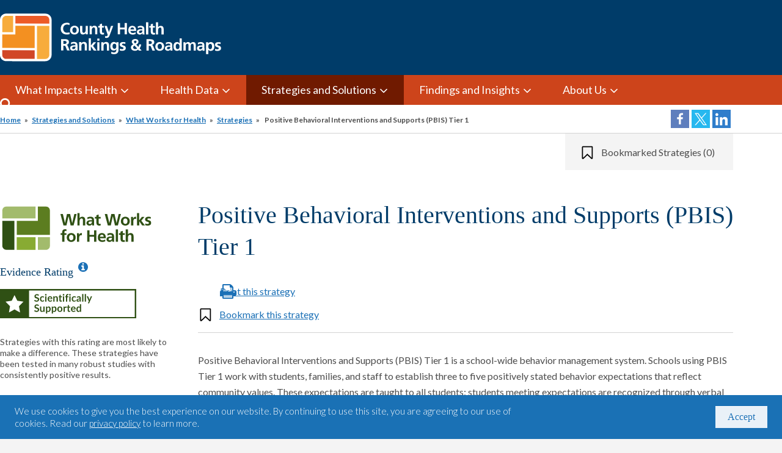

--- FILE ---
content_type: text/html; charset=UTF-8
request_url: https://www.countyhealthrankings.org/strategies-and-solutions/what-works-for-health/strategies/positive-behavioral-interventions-and-supports-pbis-tier-1
body_size: 25275
content:


<!DOCTYPE html>
<html lang="en" dir="ltr" prefix="og: https://ogp.me/ns#" class="no-js">
  <head>
    <meta charset="utf-8" />
<noscript><style>form.antibot * :not(.antibot-message) { display: none !important; }</style>
</noscript><meta name="description" content="Teach positively stated behavior expectations to all students, often reinforced with prizes or privileges and supported with coaching and data" />
<link rel="canonical" href="https://www.countyhealthrankings.org/strategies-and-solutions/what-works-for-health/strategies/positive-behavioral-interventions-and-supports-pbis-tier-1" />
<meta property="og:site_name" content="County Health Rankings &amp; Roadmaps" />
<meta property="og:type" content="website" />
<meta property="og:url" content="https://www.countyhealthrankings.org/strategies-and-solutions/what-works-for-health/strategies/positive-behavioral-interventions-and-supports-pbis-tier-1" />
<meta property="og:title" content="Positive Behavioral Interventions and Supports (PBIS) Tier 1" />
<meta property="og:description" content="Teach positively stated behavior expectations to all students, often reinforced with prizes or privileges and supported with coaching and data" />
<meta property="og:image" content="https://www.countyhealthrankings.org//sites/default/files/media/image/og_logo_map.png" />
<meta property="og:image:secure_url" content="https://www.countyhealthrankings.org//sites/default/files/media/image/og_logo_map.png" />
<meta property="og:image:alt" content="A map of the United States" />
<meta name="twitter:card" content="summary_large_image" />
<meta name="twitter:site" content="@CHRankings" />
<meta name="twitter:title" content="Positive Behavioral Interventions and Supports (PBIS) Tier 1" />
<meta name="twitter:image" content="https://www.countyhealthrankings.org//sites/default/files/media/image/og_logo_map.png" />
<meta name="twitter:image:alt" content="CHR Map" />
<meta property="chrr:content-type" content="wwfh_program" />
<meta property="rf-settings" content="School" />
<meta property="rf-categories" content="Education" />
<meta name="Generator" content="Drupal 10 (https://www.drupal.org)" />
<meta name="MobileOptimized" content="width" />
<meta name="HandheldFriendly" content="true" />
<meta name="viewport" content="width=device-width, initial-scale=1.0" />
<style>div#sliding-popup, div#sliding-popup .eu-cookie-withdraw-banner, .eu-cookie-withdraw-tab {background: #1A71B5} div#sliding-popup.eu-cookie-withdraw-wrapper { background: transparent; } #sliding-popup h1, #sliding-popup h2, #sliding-popup h3, #sliding-popup p, #sliding-popup label, #sliding-popup div, .eu-cookie-compliance-more-button, .eu-cookie-compliance-secondary-button, .eu-cookie-withdraw-tab { color: #ffffff;} .eu-cookie-withdraw-tab { border-color: #ffffff;}</style>
<link rel="icon" href="/favicon.ico" type="image/vnd.microsoft.icon" />
<script src="/sites/default/files/google_tag/chrr_gtm/google_tag.script.js?t7fn2r" defer></script>

    <title>Positive Behavioral Interventions and Supports (PBIS) Tier 1 | County Health Rankings &amp; Roadmaps</title>
    <link rel="preconnect" href="https://fonts.googleapis.com">
    <link rel="preconnect" href="https://fonts.gstatic.com" crossorigin>
    <link rel="apple-touch-icon" sizes="180x180" href="/apple-touch-icon.png">
    <link rel="icon" type="image/png" sizes="32x32" href="/favicon-32x32.png">
    <link rel="icon" type="image/png" sizes="16x16" href="/favicon-16x16.png">
    <link rel="manifest" href="/site.webmanifest">
    <link rel="mask-icon" href="/safari-pinned-tab.svg" color="#5bbad5">
    <meta name="msapplication-TileColor" content="#2d89ef">
    <meta name="theme-color" content="#ffffff">
    <meta name="facebook-domain-verification" content="7zu8zm4qu3mhdfxsdgi0bgqtuybfqv" />
    <link rel="stylesheet" media="all" href="/sites/default/files/css/css_a-nQDSFQZ9B9DL6R8tCjIbrA3Fb9g97fZjKRj6R8Gm4.css?delta=0&amp;language=en&amp;theme=gesso&amp;include=[base64]" />
<link rel="stylesheet" media="all" href="https://cdnjs.cloudflare.com/ajax/libs/select2/4.0.13/css/select2.min.css" />
<link rel="stylesheet" media="all" href="/sites/default/files/css/css_VVEbGGpSLAZDztmO5SKJnzadStuDB_m7QfmpFSr32rQ.css?delta=2&amp;language=en&amp;theme=gesso&amp;include=[base64]" />
<link rel="stylesheet" media="all" href="//unpkg.com/tippy.js@6/themes/light-border.css" />
<link rel="stylesheet" media="all" href="/sites/default/files/css/css_v06ljXTRFTqlyRdAMtTvai9hH4sZxKBebAkl0px2mHc.css?delta=4&amp;language=en&amp;theme=gesso&amp;include=[base64]" />
<link rel="stylesheet" media="all" href="/sites/default/files/css/css_95zi7gAhfOTcrLvJVZ6tkqSEeI4JHdbmaKBzo7c7U98.css?delta=5&amp;language=en&amp;theme=gesso&amp;include=[base64]" />
<link rel="stylesheet" media="all" href="//fonts.googleapis.com/css?family=Lato:300,300i,400,400i,600,600i,700,700i,900,900i&amp;display=swap" />
<link rel="stylesheet" media="all" href="/sites/default/files/css/css_P0zmpEETX68fT4tByfP0ie1oAJQ8RvP5Vj6OpwRbxqA.css?delta=7&amp;language=en&amp;theme=gesso&amp;include=[base64]" />

    <script src="/themes/gesso/js-libraries/modernizr.min.js?v=3.11.7"></script>

  <script async="true" data-browser-key="63ac84aa86247d6e547f1bf92f5613a9fe4a3815c904cc59d78530f7561c7a1f" data-sample-rate="1.000000" data-parent-trace-id="875d77e1c99e232c9048e4b38fb68c1b" data-transaction-name="Drupal\node\Controller\NodeViewController::view" data-collector="https://ingest.upsun-us.observability-pipeline.blackfire.io" src="https://admin-pipeline.upsun-us.observability-pipeline.blackfire.io/js/probe.js"></script></head>
  <body  class="path-node not-front node-page node-page--node-type-wwfh-program" id="top">
    
<div  class="c-skiplinks">
  <a href="#main" class="c-skiplinks__link u-visually-hidden u-focusable">Skip to main content</a>
</div>
    <noscript><iframe src="https://www.googletagmanager.com/ns.html?id=GTM-M9JNG4Z" height="0" width="0" style="display:none;visibility:hidden"></iframe></noscript>
      <div class="dialog-off-canvas-main-canvas" data-off-canvas-main-canvas>
    
<div  class="l-site-container">
  
    <header class="l-header" role="banner">
  <div class="l-constrain">
    <div class="l-header__print">
      <img src="/themes/gesso/dist/images/printlogo2023.png" alt="County Health Rankings & Roadmaps, A Healthier Nation, County by County">
    </div>
    <div class="l-header__screen">
      <div class="l-header__first">
            

  







  
  
    

  
          
      
<a  class="c-site-name" href="/" rel="home">
  <span class="c-site-name__text">County Health Rankings &amp; Roadmaps</span>
</a>
  
  
  
  
  

        </div>
      <div class="l-header__second">
        <div class="l-header__second-content">
              
          </div>
      </div>
    </div>
  </div>
</header>


    <div class="l-navigation">
  <div class="l-constrain">
    <div class="l-navigation__inner">
          

  







  
  
    

  
          


<nav  class="l-nav l-nav--main" role="navigation" aria-labelledby="nav-main">
  <h2
     id="nav-main" class="u-visually-hidden">Main Menu</h2>
        

                                <ul  class="c-menu c-menu--main">
        
                                
                                                                                      
      
      
      <li  class="c-menu__item has-subnav is-expanded">
                  <a href="/what-impacts-health" title="What Impacts Health" class="c-menu__link js-top-level has-subnav is-expanded" data-drupal-link-system-path="node/2711">What Impacts Health</a>
        
                                <ul  class="c-menu c-menu__subnav">
        
                  
                                          
      
      
      <li  class="c-menu__item">
                  <a href="/what-impacts-health" title="What Shapes Health and Equity" class="c-menu__link" data-drupal-link-system-path="node/2711">What Shapes Health and Equity</a>
        
              </li>
    
                  
                                          
      
      
      <li  class="c-menu__item">
                  <a href="/what-impacts-health/county-health-rankings-model" class="c-menu__link">Explore Health Topics</a>
        
              </li>
        </ul>
  
              </li>
    
                                
                                                                                      
      
      
      <li  class="c-menu__item has-subnav is-expanded">
                  <a href="/health-data" title="Health Data" class="c-menu__link js-top-level has-subnav is-expanded" data-drupal-link-system-path="node/2134">Health Data</a>
        
                                <ul  class="c-menu c-menu__subnav">
        
                  
                                          
      
      
      <li  class="c-menu__item">
                  <a href="/health-data" class="c-menu__link" data-drupal-link-system-path="node/2134">Health Data by Location</a>
        
              </li>
    
                  
                                          
      
      
      <li  class="c-menu__item">
                  <a href="/health-data/how-to-use-your-county-health-snapshot" title="How to use your health snapshot" class="c-menu__link" data-drupal-link-system-path="node/43">How to Use Your Health Snapshot</a>
        
              </li>
    
                  
                                          
      
      
      <li  class="c-menu__item">
                  <a href="/health-data/county-health-rankings-measures" class="c-menu__link" data-drupal-link-system-path="node/2119">2025 Measures </a>
        
              </li>
    
                  
                                          
      
      
      <li  class="c-menu__item">
                  <a href="/health-data/methodology-and-sources" class="c-menu__link" data-drupal-link-system-path="node/2720">Methodology and Sources</a>
        
              </li>
        </ul>
  
              </li>
    
                                
                                                                                                            
      
      
      <li  class="c-menu__item has-subnav is-active-trail is-expanded">
                  <a href="/strategies-and-solutions" title="Strategies and Solutions" class="c-menu__link js-top-level has-subnav is-active-trail is-expanded" data-drupal-link-system-path="node/2129">Strategies and Solutions</a>
        
                                <ul  class="c-menu c-menu__subnav">
        
                  
                                          
      
      
      <li  class="c-menu__item">
                  <a href="/strategies-and-solutions" title="Solutions for Healthier Communities" class="c-menu__link" data-drupal-link-system-path="node/2129">Solutions for Healthier Communities</a>
        
              </li>
    
                  
                                          
      
      
      <li  class="c-menu__item">
                  <a href="/strategies-and-solutions/what-works-for-health" class="c-menu__link" data-drupal-link-system-path="node/2140">What Works for Health</a>
        
              </li>
    
                  
                                                                
      
      
      <li  class="c-menu__item is-active-trail">
                  <a href="/strategies-and-solutions/what-works-for-health/strategies" title="What Works for Health Strategies" class="c-menu__link is-active-trail" data-drupal-link-system-path="node/2349">All What Works for Health Strategies</a>
        
              </li>
    
                  
                                          
      
      
      <li  class="c-menu__item">
                  <a href="/strategies-and-solutions/narratives-for-health" class="c-menu__link" data-drupal-link-system-path="node/2713">Narratives for Health</a>
        
              </li>
        </ul>
  
              </li>
    
                                
                                                                                      
      
      
      <li  class="c-menu__item has-subnav is-expanded">
                  <a href="/findings-and-insights" title="Findings and Insights" class="c-menu__link js-top-level has-subnav is-expanded" data-drupal-link-system-path="node/2136">Findings and Insights</a>
        
                                <ul  class="c-menu c-menu__subnav">
        
                  
                                          
      
      
      <li  class="c-menu__item">
                  <a href="/findings-and-insights" title="Findings from the Data" class="c-menu__link" data-drupal-link-system-path="node/2136">Findings from the Data</a>
        
              </li>
    
                  
                                          
      
      
      <li  class="c-menu__item">
                  <a href="/findings-and-insights/2025-report" title="2024 National Findings Report" class="c-menu__link" data-drupal-link-system-path="node/2799">2025 Report</a>
        
              </li>
    
                  
                                          
      
      
      <li  class="c-menu__item">
                  <a href="/webinars" class="c-menu__link">Webinars </a>
        
              </li>
    
                  
                                          
      
      
      <li  class="c-menu__item">
                  <a href="/online-and-on-air/podcasts" class="c-menu__link">Podcast: In Solidarity</a>
        
              </li>
    
                  
                                          
      
      
      <li  class="c-menu__item">
                  <a href="/findings-and-insights/blog" title="Blog" class="c-menu__link" data-drupal-link-system-path="node/2714">Blog</a>
        
              </li>
    
                  
                                          
      
      
      <li  class="c-menu__item">
                  <a href="/about-us/newsletter-subscription" title="Newsletter subscription" class="c-menu__link" data-drupal-link-system-path="node/184">Newsletter sign-up</a>
        
              </li>
        </ul>
  
              </li>
    
                                
                                                                                      
      
      
      <li  class="c-menu__item has-subnav is-expanded">
                  <a href="/about-us" title="About Us" class="c-menu__link js-top-level has-subnav is-expanded" data-drupal-link-system-path="node/99">About Us</a>
        
                                <ul  class="c-menu c-menu__subnav">
        
                  
                                          
      
      
      <li  class="c-menu__item">
                  <a href="/about-us" title="About Us" class="c-menu__link" data-drupal-link-system-path="node/99">About Us</a>
        
              </li>
    
                  
                                          
      
      
      <li  class="c-menu__item">
                  <a href="/about-us/the-team" title="The Team" class="c-menu__link" data-drupal-link-system-path="node/42">The Team </a>
        
              </li>
    
                  
                                          
      
      
      <li  class="c-menu__item">
                  <a href="/about-us/scientific-advisory-group" title="Scientific Advisory Group" class="c-menu__link" data-drupal-link-system-path="node/180">Scientific Advisory Group</a>
        
              </li>
    
                  
                                          
      
      
      <li  class="c-menu__item">
                  <a href="/about-us/working-with-others" title="Who We Work With" class="c-menu__link" data-drupal-link-system-path="node/82">Who We Work With</a>
        
              </li>
    
                  
                                          
      
      
      <li  class="c-menu__item">
                  <a href="/about-us/research-grants" class="c-menu__link" data-drupal-link-system-path="node/170">Research Grants</a>
        
              </li>
    
                  
                                          
      
      
      <li  class="c-menu__item">
                  <a href="/about-us/careers" title="Careers" class="c-menu__link" data-drupal-link-system-path="node/187">Careers</a>
        
              </li>
    
                  
                                          
      
      
      <li  class="c-menu__item">
                  <a href="/about-us/for-the-media" class="c-menu__link" data-drupal-link-system-path="node/2458">For the Media </a>
        
              </li>
    
                  
                                          
      
      
      <li  class="c-menu__item">
                  <a href="/about-us/contact-us" title="Contact us" class="c-menu__link" data-drupal-link-system-path="node/155">Contact Us</a>
        
              </li>
        </ul>
  
              </li>
        </ul>
  

    </nav>

  
  
  

        <button class="l-navigation__search-button" aria-label="Search">Search</button>
    </div>
  </div>
</div>


    <div class="l-search">
  <div class="l-constrain">
    
<div class="_chrrsearch_search-block"><form class="chrr-search-form" data-drupal-selector="chrr-search-form-search-site-solr" action="/search" method="get" id="chrr-search-form-search-site-solr" accept-charset="UTF-8">
  





<div  class="c-form-item c-form-item--search_api_autocomplete has-no-label      c-form-item--id-keywords js-form-item js-form-type-search-api-autocomplete js-form-item-keywords">
      
  



<label  for="edit-keywords" class="c-form-item__label    u-visually-hidden">Search

  </label>

  
  <input  class="_chrrsearch_search-block__text-field form-autocomplete c-form-item__text" id="edit-keywords-search-site-solr" aria-label="Search" data-drupal-selector="edit-keywords" data-search-api-autocomplete-search="search_site_solr" data-autocomplete-path="/search_api_autocomplete/search_site_solr?display=default&amp;&amp;filter=keywords" type="text" name="keywords" value="" maxlength="128" placeholder="Search by county, state, or topic">
  
  
  </div>

<div data-drupal-selector="edit-actions" class="form-actions js-form-wrapper" id="edit-actions">





  

















<input  class="_chrrsearch_search-block__submit-button c-button js-form-submit c-form-item__submit" data-drupal-selector="edit-submit" type="submit" id="edit-submit" value="Search">

</div>

</form>
</div>

  </div>
</div>

      
<div  class="l-breadcrumb">
  <div class="l-constrain">
    <div class="l-breadcrumb__wrapper">
          







  
  
    

  
        
<nav  class="c-breadcrumb" aria-labelledby="breadcrumb-label" role="navigation">
  <div class="l-constrain">
    <h2 class="c-breadcrumb__title visually-hidden" id="breadcrumb-label">You are here</h2>
    <ol class="c-breadcrumb__list">
      <li class="c-breadcrumb__item"><a class="c-breadcrumb__link" href="/">Home</a></li><li class="c-breadcrumb__item"><a class="c-breadcrumb__link" href="/strategies-and-solutions">Strategies and Solutions</a></li><li class="c-breadcrumb__item"><a class="c-breadcrumb__link" href="/strategies-and-solutions/what-works-for-health">What Works for Health</a></li><li class="c-breadcrumb__item"><a class="c-breadcrumb__link" href="/strategies-and-solutions/what-works-for-health/strategies">Strategies</a></li><li class="c-breadcrumb__item"><span aria-current="page">
              Positive Behavioral Interventions and Supports (PBIS) Tier 1
            </span></li>    </ol>
  </div>
</nav>

  
  
  

        


<div class="c-social-share">
  <a class="c-social-share__link c-social-share__link--facebook" href="https://www.facebook.com/dialog/share?app_id=140586622674265&amp;display=popup&amp;href=https%3A%2F%2Fwww.countyhealthrankings.org%2Fstrategies-and-solutions%2Fwhat-works-for-health%2Fstrategies%2Fpositive-behavioral-interventions-and-supports-pbis-tier-1" target="_blank" aria-labelledby="Share on Facebook">Share on Facebook</a><label id="Share on Facebook" class="hiddenLabel">Share on Facebook</label>
  <a class="c-social-share__link c-social-share__link--twitter" href="http://twitter.com/share?url=https%3A%2F%2Fwww.countyhealthrankings.org%2Fstrategies-and-solutions%2Fwhat-works-for-health%2Fstrategies%2Fpositive-behavioral-interventions-and-supports-pbis-tier-1&text=" target="_blank" aria-labelledby="Share on Twitter">Share on Twitter</a><label id="Share on Twitter" class="hiddenLabel">Share on Twitter</label>
  <a class="c-social-share__link c-social-share__link--linkedin" href="https://www.linkedin.com/sharing/share-offsite?url=https%3A%2F%2Fwww.countyhealthrankings.org%2Fstrategies-and-solutions%2Fwhat-works-for-health%2Fstrategies%2Fpositive-behavioral-interventions-and-supports-pbis-tier-1" target="_blank" aria-labelledby="Share on LinkedIn">Share on LinkedIn</a><label id="Share on LinkedIn" class="hiddenLabel">Share on LinkedIn</label>
</div>
    </div>
  </div>
</div>


      

<div  class="l-highlighted">
      <div  class="l-constrain">
          <div data-drupal-messages-fallback class="hidden"></div>

          </div>
  </div>


    

    <main id="main" class="c-main" role="main" tabindex="-1">
      
        
<div  class="l-content">
        <div class="c-saved-strategy-summary">
  <div class="l-constrain">
    <div class="c-saved-strategy-summary__inner">
      <button class="_chrrwwfh_aggregate-widget"></button>
<div class="_chrrwwfh_aggregate-modal-widget"></div>
<span id="webform-submission-wwfh-strategies-email-node-1648-form-ajax-content"></span><div id="webform-submission-wwfh-strategies-email-node-1648-form-ajax" class="webform-ajax-form-wrapper" data-effect="fade" data-progress-type="throbber"><form class="webform-submission-form webform-submission-add-form webform-submission-wwfh-strategies-email-form webform-submission-wwfh-strategies-email-add-form webform-submission-wwfh-strategies-email-node-1648-form webform-submission-wwfh-strategies-email-node-1648-add-form js-webform-details-toggle webform-details-toggle antibot" hidden data-chrr-form="email" data-drupal-selector="webform-submission-wwfh-strategies-email-node-1648-add-form" data-action="/strategies-and-solutions/what-works-for-health/strategies/positive-behavioral-interventions-and-supports-pbis-tier-1" action="/antibot" method="post" id="webform-submission-wwfh-strategies-email-node-1648-add-form" accept-charset="UTF-8">
  
  <noscript>
  <div class="antibot-no-js antibot-message antibot-message-warning">You must have JavaScript enabled to use this form.</div>
</noscript>

<div class="fullname-textfield js-form-wrapper" style="display: none !important;">





<div  class="c-form-item c-form-item--text       c-form-item--id-fullname js-form-item js-form-type-textfield js-form-item-fullname">
      
  



<label  for="edit-fullname" class="c-form-item__label">Leave this field blank

  </label>

  
  <input  autocomplete="off" data-drupal-selector="edit-fullname" type="text" id="edit-fullname" name="fullname" value="" size="20" maxlength="128" class="c-form-item__text">
  
  
  </div>
</div>






<div  id="edit-title" class="c-form-item c-form-item--webform_markup has-no-label      c-form-item--id-title js-form-item js-form-type-webform-markup js-form-item-title">
  
  <h2>Email my strategies <span class="js-count-selected">&nbsp;</span></h2>
  
  
  </div>






<div  id="edit-intro-text" class="c-form-item c-form-item--webform_markup has-no-label      c-form-item--id-intro-text js-form-item js-form-type-webform-markup js-form-item-intro-text">
  
  Please complete all fields below. Your responses will help us understand who is using our site so that we can make it even better.
  
  
  </div>

<div data-drupal-selector="edit-flexbox" class="webform-flexbox js-webform-flexbox js-form-wrapper" id="edit-flexbox"><div class="webform-flex webform-flex--1"><div class="webform-flex--container">





<div  class="c-form-item c-form-item--text     is-required  c-form-item--id-first-name js-form-item js-form-type-textfield js-form-item-first-name">
      
  



<label  for="edit-first-name" class="c-form-item__label  is-required   js-form-required">First name (Required)

  <span class="c-form-item__required-marker"><span class="u-visually-hidden">
          This field is required.
        </span></span></label>

  
  <input  data-drupal-selector="edit-first-name" type="text" id="edit-first-name" name="first_name" value="" size="60" maxlength="255" class="c-form-item__text is-required" required="required" aria-required="true">
  
  
  </div>
</div></div><div class="webform-flex webform-flex--1"><div class="webform-flex--container">





<div  class="c-form-item c-form-item--text     is-required  c-form-item--id-last-name js-form-item js-form-type-textfield js-form-item-last-name">
      
  



<label  for="edit-last-name" class="c-form-item__label  is-required   js-form-required">Last name (Required)

  <span class="c-form-item__required-marker"><span class="u-visually-hidden">
          This field is required.
        </span></span></label>

  
  <input  data-drupal-selector="edit-last-name" type="text" id="edit-last-name" name="last_name" value="" size="60" maxlength="255" class="c-form-item__text is-required" required="required" aria-required="true">
  
  
  </div>
</div></div><div class="webform-flex webform-flex--1"><div class="webform-flex--container">





<div  class="c-form-item c-form-item--email     is-required  c-form-item--id-email js-form-item js-form-type-email js-form-item-email">
      
  



<label  for="edit-email" class="c-form-item__label  is-required   js-form-required">Email (Required)

  <span class="c-form-item__required-marker"><span class="u-visually-hidden">
          This field is required.
        </span></span></label>

  
  <input  data-drupal-selector="edit-email" type="email" id="edit-email" name="email" value="" size="60" maxlength="254" class="c-form-item__email is-required" required="required" aria-required="true">
  
  
  </div>
</div></div><div class="webform-flex webform-flex--1"><div class="webform-flex--container">





<div  class="c-form-item c-form-item--text       c-form-item--id-organization js-form-item js-form-type-textfield js-form-item-organization">
      
  



<label  for="edit-organization" class="c-form-item__label">Organization

  </label>

  
  <input  autocomplete="off" data-drupal-selector="edit-organization" type="text" id="edit-organization" name="organization" value="" size="60" maxlength="255" class="c-form-item__text">
  
  
  </div>
</div></div><div class="webform-flex webform-flex--1"><div class="webform-flex--container">





<div  class="c-form-item c-form-item--select       c-form-item--id-role js-form-item js-form-type-select js-form-item-role">
      
  



<label  for="edit-role" class="c-form-item__label">In what role are you using strategies today?

  </label>

  
  <select  class="js-webform-select2 webform-select2 c-form-item__select c-form-item--select" data-placeholder="Select all that apply" data-drupal-selector="edit-role" multiple="multiple" name="role[]" id="edit-role"><option value="Legislator or policymaker">Legislator or policymaker</option><option value="Leader of a program, department, or organization">Leader of a program, department, or organization</option><option value="Media representative">Media representative</option><option value="Public health or social services staff">Public health or social services staff</option><option value="Medical services provider">Medical services provider</option><option value="Professional researcher or evaluator">Professional researcher or evaluator</option><option value="Community organizer">Community organizer</option><option value="Teacher, professor, or student">Teacher, professor, or student</option><option value="Interested community member">Interested community member</option><option value="Other">Other</option></select>
  
  
  </div>
</div></div><div class="webform-flex webform-flex--1"><div class="webform-flex--container">





<div  class="c-form-item c-form-item--select       c-form-item--id-state-province js-form-item js-form-type-select js-form-item-state-province">
      
  



<label  for="edit-state-province" class="c-form-item__label">State/Province

  </label>

  
  <select  data-drupal-selector="edit-state-province" id="edit-state-province" name="state_province" class="c-form-item__select c-form-item--select"><option value="" selected="selected">–</option><option value="Alabama">Alabama</option><option value="Alaska">Alaska</option><option value="Alberta">Alberta</option><option value="American Samoa">American Samoa</option><option value="Arizona">Arizona</option><option value="Arkansas">Arkansas</option><option value="Armed Forces (Canada, Europe, Africa, or Middle East)">Armed Forces (Canada, Europe, Africa, or Middle East)</option><option value="Armed Forces Americas">Armed Forces Americas</option><option value="Armed Forces Pacific">Armed Forces Pacific</option><option value="California">California</option><option value="British Columbia">British Columbia</option><option value="Colorado">Colorado</option><option value="Connecticut">Connecticut</option><option value="Delaware">Delaware</option><option value="District of Columbia">District of Columbia</option><option value="Federated States of Micronesia">Federated States of Micronesia</option><option value="Florida">Florida</option><option value="Georgia">Georgia</option><option value="Guam">Guam</option><option value="Hawaii">Hawaii</option><option value="Idaho">Idaho</option><option value="Illinois">Illinois</option><option value="Indiana">Indiana</option><option value="Iowa">Iowa</option><option value="Kansas">Kansas</option><option value="Kentucky">Kentucky</option><option value="Louisiana">Louisiana</option><option value="Maine">Maine</option><option value="Marshall Islands">Marshall Islands</option><option value="Maryland">Maryland</option><option value="Manitoba">Manitoba</option><option value="Massachusetts">Massachusetts</option><option value="Michigan">Michigan</option><option value="Minnesota">Minnesota</option><option value="Mississippi">Mississippi</option><option value="Missouri">Missouri</option><option value="Montana">Montana</option><option value="Nebraska">Nebraska</option><option value="Nevada">Nevada</option><option value="New Hampshire">New Hampshire</option><option value="New Jersey">New Jersey</option><option value="New Mexico">New Mexico</option><option value="New York">New York</option><option value="New Brunswick">New Brunswick</option><option value="North Carolina">North Carolina</option><option value="North Dakota">North Dakota</option><option value="Northern Mariana Islands">Northern Mariana Islands</option><option value="Ohio">Ohio</option><option value="Oklahoma">Oklahoma</option><option value="Newfoundland and Labrador">Newfoundland and Labrador</option><option value="Oregon">Oregon</option><option value="Palau">Palau</option><option value="Pennsylvania">Pennsylvania</option><option value="Northwest Territories">Northwest Territories</option><option value="Puerto Rico">Puerto Rico</option><option value="Nova Scotia">Nova Scotia</option><option value="Rhode Island">Rhode Island</option><option value="South Carolina">South Carolina</option><option value="Nunavut">Nunavut</option><option value="South Dakota">South Dakota</option><option value="Tennessee">Tennessee</option><option value="Texas">Texas</option><option value="Ontario">Ontario</option><option value="Utah">Utah</option><option value="Vermont">Vermont</option><option value="Virgin Islands">Virgin Islands</option><option value="Prince Edward Island">Prince Edward Island</option><option value="Virginia">Virginia</option><option value="Washington">Washington</option><option value="Quebec">Quebec</option><option value="West Virginia">West Virginia</option><option value="Wisconsin">Wisconsin</option><option value="Saskatchewan">Saskatchewan</option><option value="Wyoming">Wyoming</option><option value="Yukon">Yukon</option></select>
  
  
  </div>
</div></div></div>






<div  class="c-form-item c-form-item--checkbox  has-visible-label-after     c-form-item--id-newsletter-signup js-form-item js-form-type-checkbox js-form-item-newsletter-signup">
  
  <input  data-drupal-selector="edit-newsletter-signup" type="checkbox" id="edit-newsletter-signup" name="newsletter_signup" value="1" class="c-form-item__checkbox">
      
  



<label  for="edit-newsletter-signup" class="c-form-item__label">I would like to receive the County Health Rankings &amp; Roadmaps newsletter.

  </label>

  
  
  </div>






  

















<input  data-drupal-selector="edit-program-ids" type="hidden" name="program_ids" value="" class="c-form-item__hidden">







<div  id="edit-privacy-policy" class="c-form-item c-form-item--webform_markup has-no-label      c-form-item--id-privacy-policy js-form-item js-form-type-webform-markup js-form-item-privacy-policy">
  
  <p><a href="/privacy-policy">County Health Rankings &amp; Roadmaps Privacy Policy</a></p>
  
  
  </div>






  

















<input  data-drupal-selector="edit-selected-program-data" type="hidden" name="selected_program_data" value="" class="c-form-item__hidden">







  

















<input  autocomplete="off" data-drupal-selector="form-thi9gwaysecly5yz3oerkjazx5hcghlfk-zyrscihk4" type="hidden" name="form_build_id" value="form-THI9gWAySEClY5yZ3OerKjaZX5HcGhlfK_zyrScIHk4" class="c-form-item__hidden">







  

















<input  data-drupal-selector="edit-webform-submission-wwfh-strategies-email-node-1648-add-form" type="hidden" name="form_id" value="webform_submission_wwfh_strategies_email_node_1648_add_form" class="c-form-item__hidden">







  

















<input  data-drupal-selector="edit-antibot-key" type="hidden" name="antibot_key" value="" class="c-form-item__hidden">


<div data-drupal-selector="edit-actions" class="form-actions js-form-wrapper" id="edit-actions--2">





  

















<input  class="webform-button--submit c-button c-button--primary js-form-submit c-form-item__submit" data-drupal-selector="edit-submit" data-disable-refocus="true" type="submit" id="edit-submit--2" name="op" value="Submit">


</div>


  
</form>
</div><span id="webform-submission-wwfh-strategies-download-node-1648-form-ajax-content"></span><div id="webform-submission-wwfh-strategies-download-node-1648-form-ajax" class="webform-ajax-form-wrapper" data-effect="fade" data-progress-type="throbber"><form class="webform-submission-form webform-submission-add-form webform-submission-wwfh-strategies-download-form webform-submission-wwfh-strategies-download-add-form webform-submission-wwfh-strategies-download-node-1648-form webform-submission-wwfh-strategies-download-node-1648-add-form js-webform-details-toggle webform-details-toggle antibot" hidden data-chrr-form="download" data-drupal-selector="webform-submission-wwfh-strategies-download-node-1648-add-form" data-action="/strategies-and-solutions/what-works-for-health/strategies/positive-behavioral-interventions-and-supports-pbis-tier-1" action="/antibot" method="post" id="webform-submission-wwfh-strategies-download-node-1648-add-form" accept-charset="UTF-8">
  
  <noscript>
  <div class="antibot-no-js antibot-message antibot-message-warning">You must have JavaScript enabled to use this form.</div>
</noscript>

<div class="fullname-textfield js-form-wrapper" style="display: none !important;">





<div  class="c-form-item c-form-item--text       c-form-item--id-fullname js-form-item js-form-type-textfield js-form-item-fullname">
      
  



<label  for="edit-fullname--2" class="c-form-item__label">Leave this field blank

  </label>

  
  <input  autocomplete="off" data-drupal-selector="edit-fullname" type="text" id="edit-fullname--2" name="fullname" value="" size="20" maxlength="128" class="c-form-item__text">
  
  
  </div>
</div>






<div  id="edit-title--2" class="c-form-item c-form-item--webform_markup has-no-label      c-form-item--id-title js-form-item js-form-type-webform-markup js-form-item-title">
  
  <h2>Download my strategies <span class="js-count-selected">&nbsp;</span></h2>
  
  
  </div>






<div  id="edit-intro-text--2" class="c-form-item c-form-item--webform_markup has-no-label      c-form-item--id-intro-text js-form-item js-form-type-webform-markup js-form-item-intro-text">
  
  Please complete all fields below. Your responses will help us understand who is using our site so that we can make it even better.
  
  
  </div>

<div data-drupal-selector="edit-flexbox" class="webform-flexbox js-webform-flexbox js-form-wrapper" id="edit-flexbox--2"><div class="webform-flex webform-flex--1"><div class="webform-flex--container">





<div  class="c-form-item c-form-item--text       c-form-item--id-first-name js-form-item js-form-type-textfield js-form-item-first-name">
      
  



<label  for="edit-first-name--2" class="c-form-item__label">First name

  </label>

  
  <input  data-drupal-selector="edit-first-name" type="text" id="edit-first-name--2" name="first_name" value="" size="60" maxlength="255" class="c-form-item__text">
  
  
  </div>
</div></div><div class="webform-flex webform-flex--1"><div class="webform-flex--container">





<div  class="c-form-item c-form-item--text       c-form-item--id-last-name js-form-item js-form-type-textfield js-form-item-last-name">
      
  



<label  for="edit-last-name--2" class="c-form-item__label">Last name

  </label>

  
  <input  data-drupal-selector="edit-last-name" type="text" id="edit-last-name--2" name="last_name" value="" size="60" maxlength="255" class="c-form-item__text">
  
  
  </div>
</div></div><div class="webform-flex webform-flex--1"><div class="webform-flex--container">





<div  class="c-form-item c-form-item--email       c-form-item--id-email js-form-item js-form-type-email js-form-item-email">
      
  



<label  for="edit-email--2" class="c-form-item__label">Email

  </label>

  
  <input  data-drupal-selector="edit-email" type="email" id="edit-email--2" name="email" value="" size="60" maxlength="254" class="c-form-item__email">
  
  
  </div>
</div></div><div class="webform-flex webform-flex--1"><div class="webform-flex--container">





<div  class="c-form-item c-form-item--text       c-form-item--id-organization js-form-item js-form-type-textfield js-form-item-organization">
      
  



<label  for="edit-organization--2" class="c-form-item__label">Organization

  </label>

  
  <input  autocomplete="off" data-drupal-selector="edit-organization" type="text" id="edit-organization--2" name="organization" value="" size="60" maxlength="255" class="c-form-item__text">
  
  
  </div>
</div></div><div class="webform-flex webform-flex--1"><div class="webform-flex--container">





<div  class="c-form-item c-form-item--select       c-form-item--id-role js-form-item js-form-type-select js-form-item-role">
      
  



<label  for="edit-role--2" class="c-form-item__label">In what role are you using strategies today?

  </label>

  
  <select  class="js-webform-select2 webform-select2 c-form-item__select c-form-item--select" data-placeholder="Select all that apply" data-drupal-selector="edit-role" multiple="multiple" name="role[]" id="edit-role--2"><option value="Legislator or policymaker">Legislator or policymaker</option><option value="Leader of a program, department, or organization">Leader of a program, department, or organization</option><option value="Media representative">Media representative</option><option value="Public health or social services staff">Public health or social services staff</option><option value="Medical services provider">Medical services provider</option><option value="Professional researcher or evaluator">Professional researcher or evaluator</option><option value="Community organizer">Community organizer</option><option value="Teacher, professor, or student">Teacher, professor, or student</option><option value="Interested community member">Interested community member</option><option value="Other">Other</option></select>
  
  
  </div>
</div></div><div class="webform-flex webform-flex--1"><div class="webform-flex--container">





<div  class="c-form-item c-form-item--select       c-form-item--id-state-province js-form-item js-form-type-select js-form-item-state-province">
      
  



<label  for="edit-state-province--2" class="c-form-item__label">State/Province

  </label>

  
  <select  data-drupal-selector="edit-state-province" id="edit-state-province--2" name="state_province" class="c-form-item__select c-form-item--select"><option value="" selected="selected">–</option><option value="Alabama">Alabama</option><option value="Alaska">Alaska</option><option value="Alberta">Alberta</option><option value="American Samoa">American Samoa</option><option value="Arizona">Arizona</option><option value="Arkansas">Arkansas</option><option value="Armed Forces (Canada, Europe, Africa, or Middle East)">Armed Forces (Canada, Europe, Africa, or Middle East)</option><option value="Armed Forces Americas">Armed Forces Americas</option><option value="Armed Forces Pacific">Armed Forces Pacific</option><option value="California">California</option><option value="British Columbia">British Columbia</option><option value="Colorado">Colorado</option><option value="Connecticut">Connecticut</option><option value="Delaware">Delaware</option><option value="District of Columbia">District of Columbia</option><option value="Federated States of Micronesia">Federated States of Micronesia</option><option value="Florida">Florida</option><option value="Georgia">Georgia</option><option value="Guam">Guam</option><option value="Hawaii">Hawaii</option><option value="Idaho">Idaho</option><option value="Illinois">Illinois</option><option value="Indiana">Indiana</option><option value="Iowa">Iowa</option><option value="Kansas">Kansas</option><option value="Kentucky">Kentucky</option><option value="Louisiana">Louisiana</option><option value="Maine">Maine</option><option value="Marshall Islands">Marshall Islands</option><option value="Maryland">Maryland</option><option value="Manitoba">Manitoba</option><option value="Massachusetts">Massachusetts</option><option value="Michigan">Michigan</option><option value="Minnesota">Minnesota</option><option value="Mississippi">Mississippi</option><option value="Missouri">Missouri</option><option value="Montana">Montana</option><option value="Nebraska">Nebraska</option><option value="Nevada">Nevada</option><option value="New Hampshire">New Hampshire</option><option value="New Jersey">New Jersey</option><option value="New Mexico">New Mexico</option><option value="New York">New York</option><option value="New Brunswick">New Brunswick</option><option value="North Carolina">North Carolina</option><option value="North Dakota">North Dakota</option><option value="Northern Mariana Islands">Northern Mariana Islands</option><option value="Ohio">Ohio</option><option value="Oklahoma">Oklahoma</option><option value="Newfoundland and Labrador">Newfoundland and Labrador</option><option value="Oregon">Oregon</option><option value="Palau">Palau</option><option value="Pennsylvania">Pennsylvania</option><option value="Northwest Territories">Northwest Territories</option><option value="Puerto Rico">Puerto Rico</option><option value="Nova Scotia">Nova Scotia</option><option value="Rhode Island">Rhode Island</option><option value="South Carolina">South Carolina</option><option value="Nunavut">Nunavut</option><option value="South Dakota">South Dakota</option><option value="Tennessee">Tennessee</option><option value="Texas">Texas</option><option value="Ontario">Ontario</option><option value="Utah">Utah</option><option value="Vermont">Vermont</option><option value="Virgin Islands">Virgin Islands</option><option value="Prince Edward Island">Prince Edward Island</option><option value="Virginia">Virginia</option><option value="Washington">Washington</option><option value="Quebec">Quebec</option><option value="West Virginia">West Virginia</option><option value="Wisconsin">Wisconsin</option><option value="Saskatchewan">Saskatchewan</option><option value="Wyoming">Wyoming</option><option value="Yukon">Yukon</option></select>
  
  
  </div>
</div></div></div>






<div  class="c-form-item c-form-item--checkbox  has-visible-label-after     c-form-item--id-newsletter-signup js-form-item js-form-type-checkbox js-form-item-newsletter-signup">
  
  <input  data-drupal-selector="edit-newsletter-signup" type="checkbox" id="edit-newsletter-signup--2" name="newsletter_signup" value="1" class="c-form-item__checkbox">
      
  



<label  for="edit-newsletter-signup--2" class="c-form-item__label">I would like to receive the County Health Rankings &amp; Roadmaps newsletter.

  </label>

  
  
  </div>






  

















<input  data-drupal-selector="edit-program-ids" type="hidden" name="program_ids" value="" class="c-form-item__hidden">







<div  id="edit-privacy-policy--2" class="c-form-item c-form-item--webform_markup has-no-label      c-form-item--id-privacy-policy js-form-item js-form-type-webform-markup js-form-item-privacy-policy">
  
  <p><a href="/privacy-policy">County Health Rankings &amp; Roadmaps Privacy Policy</a></p>
  
  
  </div>






  

















<input  autocomplete="off" data-drupal-selector="form-vqyjagkl6msvssydonw-lxbeuhshcqzz-4fbmcs1g-8" type="hidden" name="form_build_id" value="form-VqYJAgkL6mSvSsYDoNw_LxBEUHshcQZZ_4fbMcs1G_8" class="c-form-item__hidden">







  

















<input  data-drupal-selector="edit-webform-submission-wwfh-strategies-download-node-1648-add-form" type="hidden" name="form_id" value="webform_submission_wwfh_strategies_download_node_1648_add_form" class="c-form-item__hidden">







  

















<input  data-drupal-selector="edit-antibot-key" type="hidden" name="antibot_key" value="" class="c-form-item__hidden">


<div data-drupal-selector="edit-actions" class="form-actions js-form-wrapper" id="edit-actions--3">





  

















<input  class="webform-button--submit c-button c-button--primary js-form-submit c-form-item__submit" data-drupal-selector="edit-submit" data-disable-refocus="true" type="submit" id="edit-submit--3" name="op" value="Submit">


</div>


  
</form>
</div>
    </div>
  </div>
</div>









  
  
    

  
      



      





      
  



  




<article  class="c-article-full no-print-link-paths has-print-design">
                      
            


<div  class="l-left-sidebar l-left-sidebar--sidebar-wwfh">
  <div class="l-constrain">
    <div class="l-left-sidebar__content-wrapper">
              <aside  class="l-left-sidebar__sidebar">
                      <div class="l-left-sidebar__wwfh-sidebar-logo">
              <img src="/themes/gesso/dist/images/logo-wwfh-with-text.svg" alt="What Works for Health" />
            </div>
                      <div class="only-show-above-small-breakpoint">
            



<section  class="node node--type-wwfh-program node--display-mode-full l-section        l-section--small-margin">
  
  <div class="l-section__inner">

    
          <div class="l-section__content">
        
<div class="_chrrwwfh_evidence-rating-widget">
<div class="_chrrwwfh_evidence-rating-widget__label"><span>Evidence Rating</span>

<div style="display:none" class="bt-content-evidence-rating evidence-rating-summary-text"><h3>Evidence Ratings</h3><ul class="_chrrwwfh_evidence-rating-widget__legend"><li><p><strong>Scientifically Supported: </strong><span>Strategies with this rating are most likely to make a difference. These strategies have been tested in many robust studies with consistently positive results.
</span></p></li><li><p><strong>Some Evidence: </strong><span>Strategies with this rating are likely to work, but further research is needed to confirm effects. These strategies have been tested more than once and results trend positive overall.
</span></p></li><li><p><strong>Expert Opinion: </strong><span>Strategies with this rating are recommended by credible, impartial experts but have limited research documenting effects; further research, often with stronger designs, is needed to confirm effects.
</span></p></li><li><p><strong>Insufficient Evidence: </strong><span>Strategies with this rating have limited research documenting effects. These strategies need further research, often with stronger designs, to confirm effects.
</span></p></li><li><p><strong>Mixed Evidence: </strong><span>Strategies with this rating have been tested more than once and results are inconsistent or trend negative; further research is needed to confirm effects.
</span></p></li><li><p><strong>Evidence of Ineffectiveness: </strong><span>Strategies with this rating are not good investments. These strategies have been tested in many robust studies with consistently negative and sometimes harmful results.

&nbsp;

Learn more about our methods
</span></p></li></ul><a href="/strategies-and-solutions/what-works-for-health/methods-and-ratings">Learn more about our methods</a></div>
<button class="bt-link c-info-icon evidence-rating-summary-text-link" aria-label="Information about Evidence Ratings">&nbsp;</button>
</div>
<img src="/themes/gesso/dist/images/evidence-rating-scientifically-supported-evidence.svg" alt="Evidence rating: Scientifically Supported" class="_chrrwwfh_evidence-rating-widget__image" />
<div class="_chrrwwfh_evidence-rating-widget__description"><p><span><span><span><span><span><span>Strategies with this rating are most likely to make a difference. These strategies have been tested in many robust studies with consistently positive results.</span></span></span></span></span></span></p>
</div></div>

      </div>
    
    
  </div>

  
</section>
  
        



<section  class="l-section        l-section--small-margin">
  
  <div class="l-section__inner">

    
          <div class="l-section__content">
        
<div class="_chrrwwfh_disparity-rating-widget">
<div class="_chrrwwfh_disparity-rating-widget__label"><span>Disparity Rating</span>

<div style="display:none" class="bt-content-disparity-rating disparity-rating-summary-text"><h3>Disparity Ratings</h3><ul class="_chrrwwfh_disparity-rating-widget__legend"><li><p><strong>Potential to decrease disparities: </strong><span>Strategies with this rating have the potential to decrease or eliminate disparities between subgroups.&nbsp;Rating is suggested by evidence, expert opinion or strategy design.</span></p></li><li><p><strong>Potential for mixed impact on disparities: </strong><span>Strategies with this rating could increase and decrease disparities between subgroups. Rating is suggested by evidence or expert opinion.</span></p></li><li><p><strong>Potential to increase disparities: </strong><span>Strategies with this rating have the potential to increase or exacerbate disparities between subgroups. Rating is suggested by evidence, expert opinion or strategy design.</span></p></li><li><p><strong>Inconclusive impact on disparities: </strong><span>Strategies with this rating do not have enough evidence to assess potential impact on disparities.</span></p></li></ul><a href="/take-action-to-improve-health/what-works-for-health/our-methods">Learn more about our methods</a></div>
<button class="bt-link c-info-icon disparity-rating-summary-text-link" aria-label="Information about Disparity Ratings">&nbsp;</button>
</div>
<img src="/themes/gesso/dist/images/disparity-rating-potential-to-decrease-disparities.svg" alt="Disparity rating: Potential to decrease disparities" class="_chrrwwfh_disparity-rating-widget__image" />
<div class="_chrrwwfh_disparity-rating-widget__description"><p><span>Strategies with this rating have the potential to decrease or eliminate disparities between subgroups.&nbsp;Rating is suggested by evidence, expert opinion or strategy design.</span></p></div></div>

      </div>
    
    
  </div>

  
</section>
  
              



<section  class="l-section">
  
  <div class="l-section__inner">

    
          <div class="l-section__content">
              

<div  class="c-field c-field--name-field-wwfh-topics c-field--type-entity-reference c-field--label-above">
      <div  class="c-field__label"><div><span>Community Conditions</span>
<div style="display:none" class="bt-content-tooltip tooltip-summary-text"><p>Community conditions, also known as the social
      determinants of health, shape the health of individuals and
      communities. Quality education, jobs that pay a living wage
      and a clean environment are among the conditions that impact
      our health. Modifying these social, economic and environmental
      conditions can influence how long and how well people live.</p>
      <p>Learn more about community conditions by
      <a href="/what-impacts-health/county-health-rankings-model">viewing
      our model of health</a>.</p></div>
<button class="bt-link c-info-icon tooltip-description-link" aria-label="Information about Community Conditions">&nbsp;</button>
</div>
</div>
        <div class="c-field__items">
                                        <div  class="c-field__item"><a href="/take-action-to-improve-health/what-works-for-health/strategies?f%5B0%5D=wwfh-topics%3AEducation" class="wwfh-topics facet-link c-health-factor-icon__icon c-health-factor-icon__icon--education">Education</a></div>
          </div>
  </div>


      

<div  class="c-field c-field--name-field-societal-rules c-field--type-entity-reference c-field--label-above">
      <div  class="c-field__label"><div><span>Societal Rules</span>
<div style="display:none" class="bt-content-tooltip tooltip-summary-text"><p>Societal rules shape community conditions. These
      rules can be written and formalized through laws, policies,
      regulations and budgets, or unwritten and informal, appearing in
      worldviews, values and norms. People with power create and uphold
      societal rules. These rules have the potential to maintain or shift
      power, which affects whether community conditions improve or worsen.</p>
      <p>Learn more about societal rules and power by
      <a href="/what-impacts-health/county-health-rankings-model">viewing
      our model of health</a>.</p></div>
<button class="bt-link c-info-icon tooltip-description-link" aria-label="Information about Societal Rules">&nbsp;</button>
</div>
</div>
        <div class="c-field__items">
                                        <div  class="c-field__item"><a href="/health-data/societal-rules/written-rules/institutional-practices" class="c-health-factor-icon__icon c-health-factor-icon__icon--institutional-practices">Institutional practices</a></div>
          </div>
  </div>


      	  



<section  class="l-section">
  
  <div class="l-section__inner">

    
          <div class="l-section__content">
            
<div  class="c-field">
      <div  class="c-field__label">Authors</div>
              <div  class="c-field__item">    

<div  class="c-field c-field--name-field-strategy-author c-field--type-string c-field--label-inline c-field--style-small">
      <div  class="c-field__label is-inline">Lead:</div>
              <div  class="c-field__item">Gillian Giglierano</div>
      </div>


    

<div  class="c-field c-field--name-field-strategy-contributors c-field--type-string c-field--label-inline c-field--style-small">
      <div  class="c-field__label is-inline">Contributor(s):</div>
              <div  class="c-field__item">Lael Grigg</div>
      </div>


    

<div  class="c-field c-field--name-field-strategy-acknowledgements c-field--type-string c-field--label-inline c-field--style-small">
      <div  class="c-field__label is-inline">Acknowledgements:</div>
              <div  class="c-field__item">Alison Bergum, Jennifer Russ</div>
      </div>


  </div>
      </div>

  
      </div>
    
    
  </div>

  
</section>
  
      
      

<div  class="c-field c-field--name-field-date c-field--type-datetime c-field--label-above">
      <div  class="c-field__label">Date last updated</div>
              <div  class="c-field__item"><time datetime="2024-01-17T12:00:00Z">Jan 17, 2024</time>
</div>
      </div>


    
      </div>
    
    
  </div>

  
</section>
  
  
  

<div  class="c-view c-view--story-wwfh-strategy c-view--display-default view js-view-dom-id-eb9653258f98f2f15d002605a7f8f0a49c2b9b1088b5659fcac11dc4114db267">
  
    

  
  
  

  
  
  
  

  
  
</div>



  </div>

        </aside>
                    <div  class="l-left-sidebar__main">
                      <div class="c-page-eyebrow  print-only">
  <div class="l-constrain">
    What Works for Health Strategy
  </div>
</div>
              
<h1  class="c-page-title">
  <div class="l-constrain">
        Positive Behavioral Interventions and Supports (PBIS) Tier 1
  </div>
</h1>
                <div class="c-article-full__body">
          <div class="c-article-full__tools">
          
<span class="c-print-button">
      <button class="c-print-button__button" onclick="window.print()">Print this strategy</button>
  </span>


  <button
  class="no-print js-save-strategy c-save-strategy"
  data-wwfh-program-id="571"
  data-wwfh-program-title="Positive Behavioral Interventions and Supports (PBIS) Tier 1"
  data-wwfh-program-url="https://www.countyhealthrankings.org/strategies-and-solutions/what-works-for-health/strategies/positive-behavioral-interventions-and-supports-pbis-tier-1"
  data-wwfh-program-summary="Teach positively stated behavior expectations to all students, often reinforced with prizes or privileges and supported with coaching and data"
>
  <span>Bookmark this strategy</span>
</button>

      </div>
        
  <div class="print-only">
          



<section  class="node node--type-wwfh-program node--display-mode-full l-section        l-section--small-margin">
  
  <div class="l-section__inner">

    
          <div class="l-section__content">
        
<div class="_chrrwwfh_evidence-rating-widget">
<div class="_chrrwwfh_evidence-rating-widget__label"><span>Evidence Rating</span>

<div style="display:none" class="bt-content-evidence-rating evidence-rating-summary-text"><h3>Evidence Ratings</h3><ul class="_chrrwwfh_evidence-rating-widget__legend"><li><p><strong>Scientifically Supported: </strong><span>Strategies with this rating are most likely to make a difference. These strategies have been tested in many robust studies with consistently positive results.
</span></p></li><li><p><strong>Some Evidence: </strong><span>Strategies with this rating are likely to work, but further research is needed to confirm effects. These strategies have been tested more than once and results trend positive overall.
</span></p></li><li><p><strong>Expert Opinion: </strong><span>Strategies with this rating are recommended by credible, impartial experts but have limited research documenting effects; further research, often with stronger designs, is needed to confirm effects.
</span></p></li><li><p><strong>Insufficient Evidence: </strong><span>Strategies with this rating have limited research documenting effects. These strategies need further research, often with stronger designs, to confirm effects.
</span></p></li><li><p><strong>Mixed Evidence: </strong><span>Strategies with this rating have been tested more than once and results are inconsistent or trend negative; further research is needed to confirm effects.
</span></p></li><li><p><strong>Evidence of Ineffectiveness: </strong><span>Strategies with this rating are not good investments. These strategies have been tested in many robust studies with consistently negative and sometimes harmful results.

&nbsp;

Learn more about our methods
</span></p></li></ul><a href="/strategies-and-solutions/what-works-for-health/methods-and-ratings">Learn more about our methods</a></div>
<button class="bt-link c-info-icon evidence-rating-summary-text-link" aria-label="Information about Evidence Ratings">&nbsp;</button>
</div>
<img src="/themes/gesso/dist/images/evidence-rating-scientifically-supported-evidence.svg" alt="Evidence rating: Scientifically Supported" class="_chrrwwfh_evidence-rating-widget__image" />
<div class="_chrrwwfh_evidence-rating-widget__description"><p><span><span><span><span><span><span>Strategies with this rating are most likely to make a difference. These strategies have been tested in many robust studies with consistently positive results.</span></span></span></span></span></span></p>
</div></div>

      </div>
    
    
  </div>

  
</section>
  
          



<section  class="l-section        l-section--small-margin">
  
  <div class="l-section__inner">

    
          <div class="l-section__content">
        
<div class="_chrrwwfh_disparity-rating-widget">
<div class="_chrrwwfh_disparity-rating-widget__label"><span>Disparity Rating</span>

<div style="display:none" class="bt-content-disparity-rating disparity-rating-summary-text"><h3>Disparity Ratings</h3><ul class="_chrrwwfh_disparity-rating-widget__legend"><li><p><strong>Potential to decrease disparities: </strong><span>Strategies with this rating have the potential to decrease or eliminate disparities between subgroups.&nbsp;Rating is suggested by evidence, expert opinion or strategy design.</span></p></li><li><p><strong>Potential for mixed impact on disparities: </strong><span>Strategies with this rating could increase and decrease disparities between subgroups. Rating is suggested by evidence or expert opinion.</span></p></li><li><p><strong>Potential to increase disparities: </strong><span>Strategies with this rating have the potential to increase or exacerbate disparities between subgroups. Rating is suggested by evidence, expert opinion or strategy design.</span></p></li><li><p><strong>Inconclusive impact on disparities: </strong><span>Strategies with this rating do not have enough evidence to assess potential impact on disparities.</span></p></li></ul><a href="/take-action-to-improve-health/what-works-for-health/our-methods">Learn more about our methods</a></div>
<button class="bt-link c-info-icon disparity-rating-summary-text-link" aria-label="Information about Disparity Ratings">&nbsp;</button>
</div>
<img src="/themes/gesso/dist/images/disparity-rating-potential-to-decrease-disparities.svg" alt="Disparity rating: Potential to decrease disparities" class="_chrrwwfh_disparity-rating-widget__image" />
<div class="_chrrwwfh_disparity-rating-widget__description"><p><span>Strategies with this rating have the potential to decrease or eliminate disparities between subgroups.&nbsp;Rating is suggested by evidence, expert opinion or strategy design.</span></p></div></div>

      </div>
    
    
  </div>

  
</section>
  
  </div>

  <div class="only-show-below-small-breakpoint no-print">
            



<section  class="node node--type-wwfh-program node--display-mode-full l-section        l-section--small-margin">
  
  <div class="l-section__inner">

    
          <div class="l-section__content">
        
<div class="_chrrwwfh_evidence-rating-widget">
<div class="_chrrwwfh_evidence-rating-widget__label"><span>Evidence Rating</span>

<div style="display:none" class="bt-content-evidence-rating evidence-rating-summary-text"><h3>Evidence Ratings</h3><ul class="_chrrwwfh_evidence-rating-widget__legend"><li><p><strong>Scientifically Supported: </strong><span>Strategies with this rating are most likely to make a difference. These strategies have been tested in many robust studies with consistently positive results.
</span></p></li><li><p><strong>Some Evidence: </strong><span>Strategies with this rating are likely to work, but further research is needed to confirm effects. These strategies have been tested more than once and results trend positive overall.
</span></p></li><li><p><strong>Expert Opinion: </strong><span>Strategies with this rating are recommended by credible, impartial experts but have limited research documenting effects; further research, often with stronger designs, is needed to confirm effects.
</span></p></li><li><p><strong>Insufficient Evidence: </strong><span>Strategies with this rating have limited research documenting effects. These strategies need further research, often with stronger designs, to confirm effects.
</span></p></li><li><p><strong>Mixed Evidence: </strong><span>Strategies with this rating have been tested more than once and results are inconsistent or trend negative; further research is needed to confirm effects.
</span></p></li><li><p><strong>Evidence of Ineffectiveness: </strong><span>Strategies with this rating are not good investments. These strategies have been tested in many robust studies with consistently negative and sometimes harmful results.

&nbsp;

Learn more about our methods
</span></p></li></ul><a href="/strategies-and-solutions/what-works-for-health/methods-and-ratings">Learn more about our methods</a></div>
<button class="bt-link c-info-icon evidence-rating-summary-text-link" aria-label="Information about Evidence Ratings">&nbsp;</button>
</div>
<img src="/themes/gesso/dist/images/evidence-rating-scientifically-supported-evidence.svg" alt="Evidence rating: Scientifically Supported" class="_chrrwwfh_evidence-rating-widget__image" />
<div class="_chrrwwfh_evidence-rating-widget__description"><p><span><span><span><span><span><span>Strategies with this rating are most likely to make a difference. These strategies have been tested in many robust studies with consistently positive results.</span></span></span></span></span></span></p>
</div></div>

      </div>
    
    
  </div>

  
</section>
  
        



<section  class="l-section        l-section--small-margin">
  
  <div class="l-section__inner">

    
          <div class="l-section__content">
        
<div class="_chrrwwfh_disparity-rating-widget">
<div class="_chrrwwfh_disparity-rating-widget__label"><span>Disparity Rating</span>

<div style="display:none" class="bt-content-disparity-rating disparity-rating-summary-text"><h3>Disparity Ratings</h3><ul class="_chrrwwfh_disparity-rating-widget__legend"><li><p><strong>Potential to decrease disparities: </strong><span>Strategies with this rating have the potential to decrease or eliminate disparities between subgroups.&nbsp;Rating is suggested by evidence, expert opinion or strategy design.</span></p></li><li><p><strong>Potential for mixed impact on disparities: </strong><span>Strategies with this rating could increase and decrease disparities between subgroups. Rating is suggested by evidence or expert opinion.</span></p></li><li><p><strong>Potential to increase disparities: </strong><span>Strategies with this rating have the potential to increase or exacerbate disparities between subgroups. Rating is suggested by evidence, expert opinion or strategy design.</span></p></li><li><p><strong>Inconclusive impact on disparities: </strong><span>Strategies with this rating do not have enough evidence to assess potential impact on disparities.</span></p></li></ul><a href="/take-action-to-improve-health/what-works-for-health/our-methods">Learn more about our methods</a></div>
<button class="bt-link c-info-icon disparity-rating-summary-text-link" aria-label="Information about Disparity Ratings">&nbsp;</button>
</div>
<img src="/themes/gesso/dist/images/disparity-rating-potential-to-decrease-disparities.svg" alt="Disparity rating: Potential to decrease disparities" class="_chrrwwfh_disparity-rating-widget__image" />
<div class="_chrrwwfh_disparity-rating-widget__description"><p><span>Strategies with this rating have the potential to decrease or eliminate disparities between subgroups.&nbsp;Rating is suggested by evidence, expert opinion or strategy design.</span></p></div></div>

      </div>
    
    
  </div>

  
</section>
  
              



<section  class="l-section">
  
  <div class="l-section__inner">

    
          <div class="l-section__content">
              

<div  class="c-field c-field--name-field-wwfh-topics c-field--type-entity-reference c-field--label-above">
      <div  class="c-field__label"><div><span>Community Conditions</span>
<div style="display:none" class="bt-content-tooltip tooltip-summary-text"><p>Community conditions, also known as the social
      determinants of health, shape the health of individuals and
      communities. Quality education, jobs that pay a living wage
      and a clean environment are among the conditions that impact
      our health. Modifying these social, economic and environmental
      conditions can influence how long and how well people live.</p>
      <p>Learn more about community conditions by
      <a href="/what-impacts-health/county-health-rankings-model">viewing
      our model of health</a>.</p></div>
<button class="bt-link c-info-icon tooltip-description-link" aria-label="Information about Community Conditions">&nbsp;</button>
</div>
</div>
        <div class="c-field__items">
                                        <div  class="c-field__item"><a href="/take-action-to-improve-health/what-works-for-health/strategies?f%5B0%5D=wwfh-topics%3AEducation" class="wwfh-topics facet-link c-health-factor-icon__icon c-health-factor-icon__icon--education">Education</a></div>
          </div>
  </div>


      

<div  class="c-field c-field--name-field-societal-rules c-field--type-entity-reference c-field--label-above">
      <div  class="c-field__label"><div><span>Societal Rules</span>
<div style="display:none" class="bt-content-tooltip tooltip-summary-text"><p>Societal rules shape community conditions. These
      rules can be written and formalized through laws, policies,
      regulations and budgets, or unwritten and informal, appearing in
      worldviews, values and norms. People with power create and uphold
      societal rules. These rules have the potential to maintain or shift
      power, which affects whether community conditions improve or worsen.</p>
      <p>Learn more about societal rules and power by
      <a href="/what-impacts-health/county-health-rankings-model">viewing
      our model of health</a>.</p></div>
<button class="bt-link c-info-icon tooltip-description-link" aria-label="Information about Societal Rules">&nbsp;</button>
</div>
</div>
        <div class="c-field__items">
                                        <div  class="c-field__item"><a href="/health-data/societal-rules/written-rules/institutional-practices" class="c-health-factor-icon__icon c-health-factor-icon__icon--institutional-practices">Institutional practices</a></div>
          </div>
  </div>


      	  



<section  class="l-section">
  
  <div class="l-section__inner">

    
          <div class="l-section__content">
            
<div  class="c-field">
      <div  class="c-field__label">Authors</div>
              <div  class="c-field__item">    

<div  class="c-field c-field--name-field-strategy-author c-field--type-string c-field--label-inline c-field--style-small">
      <div  class="c-field__label is-inline">Lead:</div>
              <div  class="c-field__item">Gillian Giglierano</div>
      </div>


    

<div  class="c-field c-field--name-field-strategy-contributors c-field--type-string c-field--label-inline c-field--style-small">
      <div  class="c-field__label is-inline">Contributor(s):</div>
              <div  class="c-field__item">Lael Grigg</div>
      </div>


    

<div  class="c-field c-field--name-field-strategy-acknowledgements c-field--type-string c-field--label-inline c-field--style-small">
      <div  class="c-field__label is-inline">Acknowledgements:</div>
              <div  class="c-field__item">Alison Bergum, Jennifer Russ</div>
      </div>


  </div>
      </div>

  
      </div>
    
    
  </div>

  
</section>
  
      
      

<div  class="c-field c-field--name-field-date c-field--type-datetime c-field--label-above">
      <div  class="c-field__label">Date last updated</div>
              <div  class="c-field__item"><time datetime="2024-01-17T12:00:00Z">Jan 17, 2024</time>
</div>
      </div>


    
      </div>
    
    
  </div>

  
</section>
  
  
  

<div  class="c-view c-view--story-wwfh-strategy c-view--display-default view js-view-dom-id-eb9653258f98f2f15d002605a7f8f0a49c2b9b1088b5659fcac11dc4114db267">
  
    

  
  
  

  
  
  
  

  
  
</div>



  </div>

  



<section  class="l-section">
      <div  class="l-constrain">
  
  <div class="l-section__inner">

    
          <div class="l-section__content">
        <p>Positive Behavioral Interventions and Supports (PBIS) Tier 1 is a school-wide behavior management system. Schools using PBIS Tier 1 work with students, families, and staff to establish three to five positively stated behavior expectations that reflect community values. These expectations are taught to all students; students meeting expectations are recognized through verbal praise and rewards such as prizes or privileges. PBIS staff teams receive external coaching and use school-level behavior data to monitor implementation and outcomes, including disaggregating data by student group. Schools may implement PBIS Tier 2 and Tier 3 practices for students who have additional support needs<sup><a href='#footnote_1' class='footnote-link'>1</a></sup>.</p>
      </div>
    
    
  </div>

      </div>
  
</section>


  
        
      



<section  class="l-section">
      <div  class="l-constrain">
  
  <div class="l-section__inner">

          <h2 class="l-section__title">What could this strategy improve?</h2>
    
          <div class="l-section__content">
              
      
<div  class="l-grid  l-grid--2-col">
                        <div>
            <h3>Expected Benefits</h3>
            <p><em>Our evidence rating is based on the likelihood of achieving these outcomes:</em></p>
              <ul>
      <li><p>Improved youth behavior</p>
</li>
    </ul>

          </div>
                          <div>
            <h3>Potential Benefits</h3>
            <p><em>Our evidence rating is not based on these outcomes, but these benefits may also be possible:</em></p>
              <ul>
      <li><p>Reduced bullying</p>
</li>
      <li><p>Improved school climate</p>
</li>
      <li><p>Improved social emotional skills</p>
</li>
      <li><p>Increased academic achievement</p>
</li>
    </ul>

          </div>
              
  </div>
    
      </div>
    
    
  </div>

      </div>
  
</section>
  
      
    




<details  class="c-details" id="wwfh-program-evidence-effectiveness" data-details-id="wwfh-program-evidence-effectiveness">
      <summary  class="c-details__summary" role="button" data-tracking-type="collapsible">
      What does the research say about effectiveness?
          </summary>
        <div class="c-details__content">
            <p>There is strong evidence that Positive Behavioral Interventions and Supports (PBIS) Tier 1 improves behavioral outcomes by setting clear behavior expectations and recognizing positive student behaviors<sup><a href='#footnote_2' class='footnote-link'>2</a>, <a href='#footnote_3' class='footnote-link'>3</a>, <a href='#footnote_4' class='footnote-link'>4</a>, <a href='#footnote_5' class='footnote-link'>5</a>, <a href='#footnote_6' class='footnote-link'>6</a></sup>. More research is needed to examine how PBIS Tier 1 practices can be equity-focused<sup><a href='#footnote_2' class='footnote-link'>2</a>, <a href='#footnote_7' class='footnote-link'>7</a></sup>.</p><p>PBIS Tier 1 has been shown to reduce office discipline referrals (ODRs)<sup><a href='#footnote_6' class='footnote-link'>6</a>, <a href='#footnote_8' class='footnote-link'>8</a>, <a href='#footnote_9' class='footnote-link'>9</a>, <a href='#footnote_10' class='footnote-link'>10</a></sup> and suspensions<sup><a href='#footnote_9' class='footnote-link'>9</a>, <a href='#footnote_11' class='footnote-link'>11</a></sup>. Studies of schools that implement PBIS Tier 1 have shown a statistically significant reduction in disparities in ODRs and suspensions between Black and white students<sup><a href='#footnote_2' class='footnote-link'>2</a></sup>. However, disparities in discipline persist across race and disability and additional research is needed on how to implement equity-focused PBIS Tier 1<sup><a href='#footnote_7' class='footnote-link'>7</a>, <a href='#footnote_12' class='footnote-link'>12</a></sup>.</p><p>PBIS Tier 1 may improve academic achievement<sup><a href='#footnote_2' class='footnote-link'>2</a>, <a href='#footnote_3' class='footnote-link'>3</a>, <a href='#footnote_13' class='footnote-link'>13</a>, <a href='#footnote_14' class='footnote-link'>14</a>, <a href='#footnote_15' class='footnote-link'>15</a></sup>. PBIS Tier 1 can help increase staff’s confidence, trust, and warmth towards students<sup><a href='#footnote_16' class='footnote-link'>16</a></sup>, as well as teacher self-efficacy<sup><a href='#footnote_17' class='footnote-link'>17</a></sup>. Teachers in schools that use PBIS Tier 1 report increased understanding of behavior expectations in both students and staff as well as higher levels of professional trust and respect in their district<sup><a href='#footnote_18' class='footnote-link'>18</a></sup>.</p><p>Effects on student behavior<sup><a href='#footnote_6' class='footnote-link'>6</a>, <a href='#footnote_9' class='footnote-link'>9</a>, <a href='#footnote_19' class='footnote-link'>19</a>, <a href='#footnote_20' class='footnote-link'>20</a>, <a href='#footnote_21' class='footnote-link'>21</a>, <a href='#footnote_22' class='footnote-link'>22</a></sup> and school climate<sup><a href='#footnote_16' class='footnote-link'>16</a></sup> appear strongest in schools that implement PBIS Tier 1 with high fidelity. Gains in teacher efficacy also appear greater when fidelity is higher, especially in schools with many students from low income backgrounds<sup><a href='#footnote_23' class='footnote-link'>23</a></sup>. Research suggests that implementing PBIS Tier 1 with high or medium fidelity is associated with increased academic outcomes<sup><a href='#footnote_18' class='footnote-link'>18</a></sup> and that schools who have implemented PBIS Tier 1 for three or more years have higher levels of academic achievement than schools who have used PBIS for less than three years<sup><a href='#footnote_21' class='footnote-link'>21</a></sup>.</p><p>Schools that integrated PBIS Tier 1 with school mental health services using the Interconnected Systems Framework (ISF) showed reduced office discipline referrals and in-school suspensions compared to schools that used PBIS alone or PBIS alongside school mental health services<sup><a href='#footnote_24' class='footnote-link'>24</a></sup>. Research also suggests that PBIS Tier 1 combined with social-emotional learning (SEL) and character education is more effective in improving student behaviors than PBIS Tier 1 alone<sup><a href='#footnote_25' class='footnote-link'>25</a></sup>.</p><p>Experts recommend integrating student voice and participation into PBIS Tier 1, especially at the middle and high school levels<sup><a href='#footnote_26' class='footnote-link'>26</a></sup>. Research suggests that high school students have unique preferences for types of rewards and that administrators and staff should be responsive to student opinions in designing rewards<sup><a href='#footnote_27' class='footnote-link'>27</a></sup>. Providing professional development and dedicated staff planning time as well as data infrastructure and system-level supports can strengthen PBIS Tier 1 implementation<sup><a href='#footnote_28' class='footnote-link'>28</a>, <a href='#footnote_29' class='footnote-link'>29</a>, <a href='#footnote_30' class='footnote-link'>30</a></sup>.</p><p>PBIS Tier 1 in alternative education (AE) settings can reduce restraint and seclusion incidents and may also improve academic outcomes in AE settings<sup><a href='#footnote_31' class='footnote-link'>31</a></sup>. Research suggests that PBIS Tier 1 implementation results in net cost savings for schools due to reduced discipline and mental health concerns alongside improved academic outcomes<sup><a href='#footnote_32' class='footnote-link'>32</a></sup>.</p>
    </div>
  </details>
  
                    




<details  class="c-details  c-details--subtitle" id="wwfh-program-equity-analysis" data-details-id="wwfh-program-equity-analysis">
      <summary  class="c-details__summary" role="button" data-tracking-type="collapsible">
      How could this strategy advance health equity?
              <span class="c-details__subtitle">        This strategy is rated
                  <strong>potential to decrease disparities</strong>: <strong>supported by some evidence</strong>.
              </span>
          </summary>
        <div class="c-details__content">
            <p>There is some evidence that equity-focused Positive Behavioral Interventions and Supports (PBIS) Tier 1 has the potential to reduce disparities in school discipline between students who are Black and those who are white, as well as between students with disabilities and students without disabilities<sup><a href='#footnote_2' class='footnote-link'>2</a>, <a href='#footnote_36' class='footnote-link'>36</a>, <a href='#footnote_37' class='footnote-link'>37</a>, <a href='#footnote_38' class='footnote-link'>38</a></sup>. Experts caution that implementing PBIS Tier 1 without an intentional focus on equity can reinforce disparities and further harm students who are already marginalized<sup><a href='#footnote_7' class='footnote-link'>7</a></sup>.</p><p>Schools where staff receive equity-focused professional development and integrate learning into PBIS practices show reduced disparities in office discipline referrals (ODRs) between Black students and other groups of students when compared to schools where staff did not receive equity-focused professional development<sup><a href='#footnote_36' class='footnote-link'>36</a></sup>. Another study suggests that equity-focused PBIS can both reduce ODRs for all students as well as reduce disparities in ODRs between Black and white students<sup><a href='#footnote_38' class='footnote-link'>38</a></sup>.</p><p>Students with disabilities may be less likely to receive suspensions in schools that use PBIS Tier 1<sup><a href='#footnote_37' class='footnote-link'>37</a></sup>. Students with disabilities are also less likely to be sent to alternative education schools for behavior reasons if their school implements PBIS Tier 1 with fidelity<sup><a href='#footnote_39' class='footnote-link'>39</a></sup>. More research is needed to establish how PBIS Tier 1 can more effectively support students with disabilities<sup><a href='#footnote_37' class='footnote-link'>37</a></sup>. Experts suggest that focusing on how PBIS Tier 1 can benefit students with disabilities, tailoring practices to individual student needs, and including special education teachers in PBIS Tier 1 teams may increase PBIS Tier 1 effectiveness for students with disabilities<sup><a href='#footnote_40' class='footnote-link'>40</a>, <a href='#footnote_41' class='footnote-link'>41</a>, <a href='#footnote_42' class='footnote-link'>42</a></sup>.</p><p>PBIS Tier 1 may also improve academic outcomes for students of color and students living in poverty, particularly if it is implemented with high fidelity<sup><a href='#footnote_2' class='footnote-link'>2</a>, <a href='#footnote_15' class='footnote-link'>15</a></sup>.</p>
    </div>
  </details>
          




<details  class="c-details c-details--indented" id="wwfh-program-historical-context" data-details-id="wwfh-program-historical-context">
      <summary  class="c-details__summary" role="button" data-tracking-type="collapsible">
      What is the relevant historical background?
          </summary>
        <div class="c-details__content">
            <p>From the late 1800s to the 1950s, the U.S. education system was influenced by the eugenics movement, which seeks to control, devalue, and segregate any person deemed &lsquo;unfit’<sup><a href='#footnote_43' class='footnote-link'>43</a></sup>. Children with disabilities and children of color were segregated in separate classes or schools with minimal resources or denied education altogether<sup><a href='#footnote_43' class='footnote-link'>43</a>, <a href='#footnote_44' class='footnote-link'>44</a></sup>. Beginning with the Supreme Court ruling Brown v. Board of Education in 1954, the education system began slow progress towards inclusivity<sup><a href='#footnote_45' class='footnote-link'>45</a></sup>. In 1975, U.S. Congress enacted the Education for All Handicapped Children Act, now known as the Individuals With Disabilities Education Act (IDEA)<sup><a href='#footnote_46' class='footnote-link'>46</a></sup>. Positive Behavioral Interventions and Supports (PBIS) was first introduced in 1997 with a reauthorization of IDEA<sup><a href='#footnote_47' class='footnote-link'>47</a></sup>. This version of IDEA emphasized that students with disabilities should have access to general curricula and classrooms and presented PBIS as a framework schools could use to support students behaviorally<sup><a href='#footnote_46' class='footnote-link'>46</a></sup>.</p><p>PBIS is often understood to be an alternative to exclusionary and zero tolerance policies<sup><a href='#footnote_48' class='footnote-link'>48</a></sup>. Harshly punitive school discipline policies surged in popularity in the 1990s and 2000s, fueled by federal anti-drug policy of the 1980s<sup><a href='#footnote_48' class='footnote-link'>48</a>, <a href='#footnote_49' class='footnote-link'>49</a></sup>. Research connected zero-tolerance policies with severe harms for Black students, other students of color, and students with disabilities as well as no significant improvements in school safety<sup><a href='#footnote_50' class='footnote-link'>50</a>, <a href='#footnote_51' class='footnote-link'>51</a></sup>. In response, the Obama Administration issued a Dear Colleague Letter in 2014 that included detailed guidance for protecting student civil rights and schools moved towards more lenient policies<sup><a href='#footnote_48' class='footnote-link'>48</a>, <a href='#footnote_52' class='footnote-link'>52</a></sup>. Recently, schools have struggled with a sharp increase in student behavior concerns after extended school closures due to the COVID-19 pandemic<sup><a href='#footnote_53' class='footnote-link'>53</a></sup> and schools have begun trending back towards stricter discipline policies<sup><a href='#footnote_48' class='footnote-link'>48</a></sup>.</p>
    </div>
  </details>
              




<details  class="c-details c-details--indented" id="wwfh-program-equity-considerations" data-details-id="wwfh-program-equity-considerations">
      <summary  class="c-details__summary" role="button" data-tracking-type="collapsible">
      Equity Considerations
          </summary>
        <div class="c-details__content">
            <ul><li>Who has a voice in PBIS Tier 1 decisions in your school or district? Whose input is not currently considered?</li><li>How well are the positive expectations used in PBIS Tier 1 supported by community values? How clear and consistent are behavior expectations across the school building (e.g. cafeteria, classrooms, hallways, or common areas)?</li><li>How present is racial bias in staff use of PBIS Tier 1 practices? How can your school community collectively address racial bias without shaming staff?</li></ul>
    </div>
  </details>
      
      




<details  class="c-details" id="wwfh-program-implementation-examples" data-details-id="wwfh-program-implementation-examples">
      <summary  class="c-details__summary" role="button" data-tracking-type="collapsible">
      Implementation Examples
          </summary>
        <div class="c-details__content">
            <p>As of 2023, over 25,000 schools across the United States implemented Positive Behavioral Interventions and Supports (PBIS)<sup><a href='#footnote_1' class='footnote-link'>1</a></sup>. Implementation varies considerably by state<sup><a href='#footnote_1' class='footnote-link'>1</a></sup>. Currently, all states and Washington, D.C. have a state PBIS Tier 1 coordinator<sup><a href='#footnote_33' class='footnote-link'>33</a></sup>. Statewide partnerships can support and fund PBIS Tier 1 implementation; researchers recommend creating a coalition of stakeholders that develop a shared agenda through strong relationships built over time to meet each contributor’s needs<sup><a href='#footnote_5' class='footnote-link'>5</a></sup>. Some schools have also extended PBIS Tier 1 to include school buses<sup><a href='#footnote_34' class='footnote-link'>34</a>, <a href='#footnote_35' class='footnote-link'>35</a></sup>.</p>
    </div>
  </details>
  
  
      




<details  class="c-details" id="wwfh-program-implementation-resources" data-details-id="wwfh-program-implementation-resources">
      <summary  class="c-details__summary" role="button" data-tracking-type="collapsible">
      Implementation Resources
          </summary>
        <div class="c-details__content">
                      <p><sup>‡</sup> Resources with a focus on equity.</p>
        <p class="citation-resource"><a href='https://www.pbis.org/school' target='_blank'>PBIS-School</a> - Positive Behavioral Interventions &amp; Supports (PBIS). What is school-wide PBIS?</p><p class="citation-resource"><a href='https://safesupportivelearning.ed.gov/scirp/about' target='_blank'>NCSSLE-SCI Resources</a> - National Center on Safe Supportive Learning Environments (NCSSLE). School climate improvement (SCI) resource package.</p><p class="citation-resource"><a href='https://www.air.org/our-work/education/school-climate' target='_blank'>AIR-School climate</a> - American Institutes for Research (AIR). School climate and safety.</p>
  
    </div>
  </details>
  
      



<section  class="l-section">
      <div  class="l-constrain">
  
  <div class="l-section__inner">

    
          <div class="l-section__content">
            




<details  class="c-details c-details--footnotes" id="footnotes" data-details-id="footnotes">
      <summary  class="c-details__summary" role="button" data-tracking-type="collapsible">
      Footnotes
          </summary>
        <div class="c-details__content">
              <div class="c-details__description">  <p>* Journal subscription may be required for access.</p>
</div>
            <p class="citation-resource"><sup id="footnote_1">1</sup> <a href='http://www.pbis.org' target='_blank'>US ED OSEP-PBIS</a> - U.S. Department of Education (U.S. ED), Office of Special Education Programs (OSEP). Center on Positive Behavioral Interventions &amp; Supports (PBIS).</p><p class="citation-resource"><sup id="footnote_2">2</sup> <a href='https://www.doi.org/10.1080/1045988X.2020.1762158' target='_blank'>McDaniel 2020</a> - McDaniel SC, Bruhn AL, Peshak George H. Establishing the literature base of SWPBIS research in schools with large populations of underrepresented students. Preventing School Failure: Alternative Education for Children and Youth. 2020;64(4):290-300.</p><p class="citation-resource"><sup id="footnote_3">3</sup> <a href='https://www.doi.org/10.1080/21683603.2018.1425169' target='_blank'>Noltemeyer 2019</a> - Noltemeyer A, Palmer K, James AG, Wiechman S. School-Wide Positive Behavioral Interventions and Supports (SWPBIS): A synthesis of existing research. International Journal of School and Educational Psychology. 2019;7(4):253-262.</p><p class="citation-resource"><sup id="footnote_4">4</sup> <a href='https://doi.org/10.1177/0022466918767847' target='_blank'>Gage 2018</a> - Gage NA, Whitford DK, Katsiyannis A. A review of schoolwide Positive Behavior Interventions and Supports as a framework for reducing disciplinary exclusions. The Journal of Special Education. 2018;52(3):142-151.</p><p class="citation-resource"><sup id="footnote_5">5</sup> <a href='http://pediatrics.aappublications.org/content/early/2012/10/10/peds.2012-0243.full.pdf+html' target='_blank'>Bradshaw 2012</a> - Bradshaw CP, Waasdorp TE, Leaf PJ. Effects of school-wide positive behavioral interventions and supports on child behavior problems. Pediatrics. 2012;130(5):e1136-e1145.</p><p class="citation-resource"><sup id="footnote_6">6</sup> <a href='http://psycnet.apa.org/journals/spq/29/2/111/' target='_blank'>Flannery 2014</a> - Flannery KB, Fenning P, Kato MM, McIntosh K. Effects of school-wide positive behavioral interventions and supports and fidelity of implementation on problem behavior in high schools. School Psychology Quarterly. 2014;29(2):111-124.</p><p class="citation-resource"><sup id="footnote_7">7</sup> <a href='https://www.doi.org/10.1080/20473869.2022.2116223' target='_blank'>McIntosh 2023</a> - McIntosh K. Schoolwide positive behavioural interventions and supports and human rights: Transforming our educational systems into levers for social justice. International Journal of Developmental Disabilities. 2023;69(1):5-12.</p><p class="citation-resource"><sup id="footnote_8">8</sup> <a href='https://www.doi.org/10.1177/1098300720929684' target='_blank'>Estrapala 2021</a> - Estrapala S, Rila A, Bruhn AL. A systematic review of Tier 1 PBIS implementation in high schools. Journal of Positive Behavior Interventions. 2021;23(4):288-302.</p><p class="citation-resource"><sup id="footnote_9">9</sup> <a href='http://pbi.sagepub.com/content/14/1/5.abstract' target='_blank'>Simonsen 2012</a> - Simonsen B, Eber L, Black AC, et al. Illinois statewide positive behavioral interventions and supports: Evolution and impact on student outcomes across years. Journal of Positive Behavior Interventions. 2012;14(1):5-16.</p><p class="citation-resource"><sup id="footnote_10">10</sup> <a href='http://pbi.sagepub.com/content/10/3/190.abstract' target='_blank'>Muscott 2008</a> - Muscott HS, Mann EL, LeBrun MR. Positive behavioral interventions and supports in New Hampshire: Effects of large-scale implementation of schoolwide positive behavior support on student discipline and academic achievement. Journal of Positive Behavior Interventions. 2008;10(3):190-205.</p><p class="citation-resource"><sup id="footnote_11">11</sup> <a href='https://www.doi.org/10.1016/j.jsp.2019.03.001' target='_blank'>Pas 2019</a> - Pas ET, Ryoo JH, Musci RJ, Bradshaw CP. A state-wide quasi-experimental effectiveness study of the scale-up of school-wide Positive Behavioral Interventions and Supports. Journal of School Psychology. 2019;73:41-55.</p><p class="citation-resource"><sup id="footnote_12">12</sup> <a href='http://www.tandfonline.com/doi/abs/10.1080/09362835.2011.579936' target='_blank'>Vincent 2011</a> - Vincent CG, Swain-Bradway J, Tobin TJ, May S. Disciplinary referrals for culturally and linguistically diverse students with and without disabilities: Patterns resulting from school-wide positive behavior support. Exceptionality: A Special Education Journal. 2011;19(3):175-190.</p><p class="citation-resource"><sup id="footnote_13">13</sup> <a href='http://pbi.sagepub.com/content/11/3/133.abstract' target='_blank'>Horner 2009</a> - Horner RH, Sugai G, Smolkowski K, et al. A randomized, wait-list controlled effectiveness trial assessing School-wide Positive Behavior Support in elementary schools. Journal of Positive Behavior Interventions. 2009;11(3):133-144.</p><p class="citation-resource"><sup id="footnote_14">14</sup> <a href='http://pbi.sagepub.com/content/12/3/133.abstract' target='_blank'>Bradshaw 2010</a> - Bradshaw CP, Mitchell MM, Leaf PJ. Examining the effects of Schoolwide Positive Behavioral Intervention and Supports on student outcomes: Results from a randomized controlled effectiveness trial in elementary schools. Journal of Positive Behavior Interventions. 2010;12(3):133-148.</p><p class="citation-resource"><sup id="footnote_15">15</sup> <a href='http://ir.lib.uwo.ca/cgi/viewcontent.cgi?article=1054&amp;context=eei' target='_blank'>McIntosh 2011</a> - McIntosh K, Bennett JL, Price K. Evaluation of social and academic effects of School-wide Positive Behaviour Support in a Canadian school district. Exceptionality Education International. 2011;21(1):46-60.</p><p class="citation-resource"><sup id="footnote_16">16</sup> <a href='http://link.springer.com/article/10.1007%2Fs11121-008-0114-9' target='_blank'>Bradshaw 2009</a> - Bradshaw CP, Koth CW, Thornton LA, Leaf PJ. Altering school climate through school-wide positive behavioral interventions and supports: Findings from a group-randomized effectiveness trial. Prevention Science. 2009;10(2):100-115.</p><p class="citation-resource"><sup id="footnote_17">17</sup> <a href='http://onlinelibrary.wiley.com/doi/10.1002/pits.20624/abstract' target='_blank'>Kelm 2012</a> - Kelm JL, McIntosh K. Effects of school-wide positive behavior support on teacher self-efficacy. Psychology in the Schools. 2012;49(2):137-147.</p><p class="citation-resource"><sup id="footnote_18">18</sup> <a href='https://www.doi.org/10.1177/1098300717696938' target='_blank'>Houchens 2017</a> - Houchens GW, Zhang J, Davis K, et al. The Impact of Positive Behavior Interventions and Supports on teachers’ perceptions of teaching conditions and student achievement. Journal of Positive Behavior Interventions. 2017;19(3):168-179.</p><p class="citation-resource"><sup id="footnote_19">19</sup> <a href='https://www.doi.org/10.1002/pits.22282' target='_blank'>James 2019</a> - James AG, Noltemeyer A, Ritchie R, Palmer K, University M. Longitudinal disciplinary and achievement outcomes associated with school-wide PBIS implementation level. Psychology in the Schools. 2019;56(9):1512-1521.</p><p class="citation-resource"><sup id="footnote_20">20</sup> <a href='https://www.doi.org/10.17105/SPR-2017-0131.V48-1' target='_blank'>Noltemeyer 2019a</a> - Noltemeyer A, Palmer K, James AG, Petrasek M. Disciplinary and achievement outcomes associated with school-wide positive behavioral interventions and supports implementation level. School Psychology Review. 2019;48(1):81-87.</p><p class="citation-resource"><sup id="footnote_21">21</sup> <a href='https://www.doi.org/10.1177/0198742917747589' target='_blank'>Kim 2018b</a> - Kim J, McIntosh K, Mercer SH, Nese RNT. Longitudinal associations between SWPBIS fidelity of implementation and behavior and academic outcomes. Behavioral Disorders. 2018;43(3):357-369.</p><p class="citation-resource"><sup id="footnote_22">22</sup> <a href='http://www.emeraldinsight.com/doi/abs/10.1108/S0270-4013%282012%290000023008' target='_blank'>Cheney 2012</a> - Cheney D, Jewell K. Chapter 5 positive behavior supports and students with emotional and behavioral disorders. Behavioral Disorders. 2012;23:83-106.</p><p class="citation-resource"><sup id="footnote_23">23</sup> <a href='http://pbi.sagepub.com/content/14/2/118.abstract' target='_blank'>Ross 2012a</a> - Ross SW, Romer N, Horner RH. Teacher well-being and the implementation of school-wide positive behavior interventions and supports. Journal of Positive Behavior Interventions. 2012;14(2):118-128.</p><p class="citation-resource"><sup id="footnote_24">24</sup> <a href='https://doi.org/10.1016/j.jsp.2022.08.002' target='_blank'>Weist 2022</a> - Weist MD, Splett JW, Halliday CA, et al. A randomized controlled trial on the interconnected systems framework for school mental health and PBIS: Focus on proximal variables and school discipline. Journal of School Psychology. 2022;94:49-65.</p><p class="citation-resource"><sup id="footnote_25">25</sup> <a href='https://www.doi.org/10.1007/s12310-023-09600-2' target='_blank'>Zhang 2023</a> - Zhang Y, Cook CR, Smith B. PurposeFull People SEL and character education program: A cluster randomized trial in schools implementing Tier 1 PBIS with fidelity. School Mental Health. 2023;15:985-1002.</p><p class="citation-resource"><sup id="footnote_26">26</sup> <a href='https://www.doi.org/10.1177/10983007221082961' target='_blank'>Lloyd 2023</a> - Lloyd BP, Carter EW, Hine MC, et al. Student perspectives on implementation and impact of Positive Behavioral Interventions and Supports (PBIS) in their middle schools. Journal of Positive Behavior Interventions. 2023;25(2):131-144.</p><p class="citation-resource"><sup id="footnote_27">27</sup> <a href='https://www.doi.org/10.1080/1045988X.2023.2186339' target='_blank'>Tyre 2023</a> - Tyre A, Begay KK, Beaudoin K, Feuerborn L. Understanding middle and high school student preferences for acknowledgements in the context of schoolwide PBIS. Preventing School Failure: Alternative Education for Children and Youth. 2023.</p><p class="citation-resource"><sup id="footnote_28">28</sup> <a href='https://www.doi.org/10.1007/s12310-021-09412-2' target='_blank'>Zhang 2022a</a> - Zhang Y, Cook CR, Lyon AR. A simple matter of time? School-level analysis of the relationship between time allocation, treatment integrity, and student outcome. School Mental Health. 2022;14:73-87.</p><p class="citation-resource"><sup id="footnote_29">29</sup> <a href='https://www.doi.org/10.1177/1074295621996874' target='_blank'>Tyre 2021</a> - Tyre AD, Feuerborn LL. Ten common misses in PBIS implementation. Beyond Behavior. 2021;30(1):41-50.</p><p class="citation-resource"><sup id="footnote_30">30</sup> <a href='https://www.doi.org/10.1177/0198742917753612' target='_blank'>George 2018</a> - George HP, Cox KE, Minch D, Sandomierski T. District practices associated with successful SWPBIS implementation. Behavioral Disorders. 2018;43(3):393-406.</p><p class="citation-resource"><sup id="footnote_31">31</sup> <a href='https://www.doi.org/10.1177/0198742920915648' target='_blank'>Grasley-Boy 2021</a> - Grasley-Boy NM, Reichow B, van Dijk W, Gage N. A systematic review of Tier 1 PBIS implementation in alternative education settings. Behavioral Disorders. 2021;46(4):199-213.</p><p class="citation-resource"><sup id="footnote_32">32</sup> <a href='https://www.doi.org/10.1080/2372966X.2020.1823797' target='_blank'>Bradshaw 2020</a> - Bradshaw CP, Lindstrom Johnson S, Zhu Y, Pas ET. Scaling up behavioral health promotion efforts in Maryland: The economic benefit of Positive Behavioral Interventions and Supports. School Psychology Review. 2020;50(1):99-109.</p><p class="citation-resource"><sup id="footnote_33">33</sup> <a href='https://www.pbis.org/about/pbis-state-coordinators' target='_blank'>PBIS-State coordinators</a> - Positive Behavioral Interventions &amp; Supports (PBIS). PBIS State coordinators.</p><p class="citation-resource"><sup id="footnote_34">34</sup> <a href='https://journals.sagepub.com/doi/full/10.1177/1074295618797272' target='_blank'>Kennedy 2019a</a> - Kennedy KJ, King SA. All aboard: Using positive behavior supports on the school bus. Beyond Behavior. 2019;28(1):21-28.</p><p class="citation-resource"><sup id="footnote_35">35</sup> <a href='https://files.eric.ed.gov/fulltext/EJ1104428.pdf' target='_blank'>Collins 2016a</a> - Collins JC, Ryan JB. Extension of Positive Behavioral Interventions and Supports from the school to the bus: A case study. The Journal of At-Risk Issues. 2016;19(1):29-33.</p><p class="citation-resource"><sup id="footnote_36">36</sup> <a href='https://doi.org/10.1037/spq0000466' target='_blank'>McIntosh 2021</a> - McIntosh K, Girvan EJ, Falcon SF, et al. Equity-focused PBIS approach reduces racial inequities in school discipline: A randomized controlled trial. School Psychology. 2021;36(6):433-444.</p><p class="citation-resource"><sup id="footnote_37">37</sup> <a href='https://www.doi.org/10.1177/07419325211063490' target='_blank'>Simonsen 2022</a> - Simonsen B, Freeman J, Gambino AJ, et al. An exploration of the relationship between PBIS and discipline outcomes for students with disabilities. Remedial and Special Education. 2022;43(5):287-300.</p><p class="citation-resource"><sup id="footnote_38">38</sup> <a href='https://www.doi.org/10.1080/1045988X.2021.1937024' target='_blank'>Payno-Simmons 2021</a> - Payno-Simmons RL. Centering equity in school discipline: The Michigan PBIS Equity Pilot. Preventing School Failure: Alternative Education for Children and Youth. 2021;65(4):343-353.</p><p class="citation-resource"><sup id="footnote_39">39</sup> <a href='https://doi.org/10.1177/0014402919854196' target='_blank'>Grasley-Boy 2019</a> - Grasley-Boy NM, Gage NA, Lombardo M. Effect of SWPBIS on disciplinary exclusions for students with and without disabilities. Exceptional Children. 2019;86(1):25-39.</p><p class="citation-resource"><sup id="footnote_40">40</sup> <a href='https://www.doi.org/10.1080/1045988X.2023.2212631' target='_blank'>Watkins 2023</a> - Watkins L, White S, McDaniel S, et al. Including students with autism within the PBIS framework: Recommendations for research and research-informed practice. Preventing School Failure: Alternative Education for Children and Youth. 2023.</p><p class="citation-resource"><sup id="footnote_41">41</sup> <a href='https://www.doi.org/10.1002/pits.22711' target='_blank'>Walker 2022</a> - Walker VL, Loman SL, Mickelson AM, Lyon KJ. Participation of students with extensive support needs in SWPBIS: Administrator and educator perspectives. Psychology in the Schools. 2022;59(8):1623-1642.</p><p class="citation-resource"><sup id="footnote_42">42</sup> <a href='https://www.doi.org/10.1177/1098300716675734' target='_blank'>Shuster 2017</a> - Shuster BC, Gustafson JR, Jenkins AB, et al. Including students with disabilities in positive behavioral interventions and supports: Experiences and perspectives of special educators. Journal of Positive Behavior Interventions. 2017;19(3):143-157.</p><p class="citation-resource"><sup id="footnote_43">43</sup> <a href='https://eric.ed.gov/?id=EJ1143593' target='_blank'>Spaulding 2015</a> - Spaulding LS, Pratt SM. A review and analysis of the history of special education and disability advocacy in the United States. American Educational History Journal. 2015;42(1):91-109.</p><p class="citation-resource"><sup id="footnote_44">44</sup> <a href='https://doi.org/10.1080/15313204.2018.1528914' target='_blank'>Kyere 2020</a> - Kyere E, Joseph A, Wei K. Alternative to zero-tolerance policies and out-of-school suspensions: A multitiered centered perspective. Journal of Ethnic &amp; Cultural Diversity in Social Work. 2020;29(5):421-436.</p><p class="citation-resource"><sup id="footnote_45">45</sup> <a href='https://www.uscourts.gov/educational-resources/educational-activities/history-brown-v-board-education-re-enactment' target='_blank'>US Courts-BvBE</a> - United States Courts, Administrative Office of the U.S. Courts. Supreme Court landmarks in history: Brown v. Board of Education (BvBE) re-enactment.</p><p class="citation-resource"><sup id="footnote_46">46</sup> <a href='https://sites.ed.gov/idea/IDEA-History' target='_blank'>US ED-IDEA History</a> - U.S. Department of Education (U.S. ED). A history of the Individuals with Disabilities Education Act.</p><p class="citation-resource"><sup id="footnote_47">47</sup> <a href='https://www.doi.org/10.1177/0014402919855331' target='_blank'>Sugai 2020</a> - Sugai G, Horner RH. Sustaining and scaling positive behavioral interventions and supports: Implementation drivers, outcomes, and considerations. Exceptional Children. 2020;86(2):120-136.</p><p class="citation-resource"><sup id="footnote_48">48</sup> <a href='https://www.brookings.edu/articles/what-does-the-research-say-about-how-to-reduce-student-misbehavior-in-schools' target='_blank'>Brookings-Perera 2023</a> - Perera RM, Diliberti MK. What does the research say about how to reduce misbehavior in schools? Washington, D.C.: Brookings Institution; 2023.</p><p class="citation-resource"><sup id="footnote_49">49</sup> <a href='https://files.eric.ed.gov/fulltext/ED469537.pdf' target='_blank'>US ED-Skiba 2000</a> - Skiba RJ. Zero tolerance, zero evidence: An analysis of school disciplinary practice. Washington, D.C.: U.S. Department of Education (U.S. ED), Indiana University Education Policy Center; 2000.</p><p class="citation-resource"><sup id="footnote_50">50</sup> <a href='http://www.apa.org/pubs/info/reports/zero-tolerance.pdf' target='_blank'>APA 2008</a> - American Psychological Association (APA) Zero Tolerance Task Force. Are zero tolerance policies effective in the schools? An evidentiary review and recommendations. American Psychologist. 2008;63(9):852-62.</p><p class="citation-resource"><sup id="footnote_51">51</sup> <a href='https://journals.sagepub.com/doi/full/10.3102/0162373716652728' target='_blank'>Curran 2016</a> - Curran FC. Estimating the effect of state zero tolerance laws on exclusionary discipline, racial discipline gaps, and student behavior. Educational Evaluation and Policy Analysis. 2016;38(4):647-668.</p><p class="citation-resource"><sup id="footnote_52">52</sup> <a href='https://www.brookings.edu/articles/the-biden-administrations-updated-school-discipline-guidelines-fail-to-meet-the-moment/' target='_blank'>Brookings-Perera 2023a</a> - Perera RM, Valant J. The Biden administration’s updated school discipline guidelines fail to meet the moment. Washington, D.C.: Brookings Institution; 2023.</p><p class="citation-resource"><sup id="footnote_53">53</sup> <a href='https://www.chalkbeat.org/2021/9/27/22691601/student-behavior-stress-trauma-return/' target='_blank'>Belsha 2021</a> - Belsha K. Stress and short tempers: Schools struggle with behavior as students return. Chalkbeat: Essential education reporting across America. 2021.</p>
    </div>
  </details>
  
      </div>
    
    
  </div>

      </div>
  
</section>
  
      



<section  class="l-section        no-print">
      <div  class="l-constrain">
  
  <div class="l-section__inner">

          <h2 class="l-section__title">Related What Works for Health Strategies</h2>
    
          <div class="l-section__content">
        
  

<div  class="view--blazy c-view c-view--related-wwfh-programs-jcarousel c-view--display-default view js-view-dom-id-2e8da3a39ef28bc51bdadb25338d97fac5cae17d071cc4b9ee2eba40517ea31c">
  
    

  
  
  

      <div class="c-view__content"><div class="slick blazy slick--view slick--view--related-wwfh-programs-jcarousel slick--view--related-wwfh-programs-jcarousel--default slick--view--related-wwfh-programs-jcarousel-default-default slick--skin--classic slick--optionset--related-programs slick--multiple-view" data-blazy=""><div id="slick-3ea12550478" data-slick="{&quot;count&quot;:12,&quot;total&quot;:12,&quot;mobileFirst&quot;:true,&quot;infinite&quot;:false,&quot;lazyLoad&quot;:&quot;blazy&quot;,&quot;slidesToShow&quot;:5,&quot;swipeToSlide&quot;:true,&quot;responsive&quot;:[{&quot;breakpoint&quot;:1,&quot;settings&quot;:{&quot;draggable&quot;:false,&quot;infinite&quot;:false,&quot;swipeToSlide&quot;:true,&quot;variableWidth&quot;:true,&quot;waitForAnimate&quot;:false}},{&quot;breakpoint&quot;:410,&quot;settings&quot;:{&quot;draggable&quot;:false,&quot;infinite&quot;:false,&quot;slidesToShow&quot;:2,&quot;swipeToSlide&quot;:true,&quot;variableWidth&quot;:true,&quot;waitForAnimate&quot;:false}},{&quot;breakpoint&quot;:760,&quot;settings&quot;:{&quot;draggable&quot;:false,&quot;infinite&quot;:false,&quot;slidesToShow&quot;:3,&quot;swipeToSlide&quot;:true,&quot;variableWidth&quot;:true,&quot;waitForAnimate&quot;:false}},{&quot;breakpoint&quot;:990,&quot;settings&quot;:{&quot;draggable&quot;:false,&quot;infinite&quot;:false,&quot;slidesToShow&quot;:4,&quot;swipeToSlide&quot;:true,&quot;waitForAnimate&quot;:false}},{&quot;breakpoint&quot;:1210,&quot;settings&quot;:{&quot;draggable&quot;:false,&quot;infinite&quot;:false,&quot;slidesToShow&quot;:5,&quot;swipeToSlide&quot;:true,&quot;waitForAnimate&quot;:false}}]}" class="slick__slider">  <div class="slick__slide slide slide--0"><a class="c-slide-tile" href="/strategies-and-solutions/what-works-for-health/strategies/school-community-liaisons">
  School-community liaisons
</a>
</div>
  <div class="slick__slide slide slide--1"><a class="c-slide-tile" href="/strategies-and-solutions/what-works-for-health/strategies/later-middle-and-high-school-start-times">
  Later middle and high school start times
</a>
</div>
  <div class="slick__slide slide slide--2"><a class="c-slide-tile" href="/strategies-and-solutions/what-works-for-health/strategies/school-based-suicide-risk-awareness-programs">
  School-based suicide risk awareness programs
</a>
</div>
  <div class="slick__slide slide slide--3"><a class="c-slide-tile" href="/strategies-and-solutions/what-works-for-health/strategies/trauma-informed-schools">
  Trauma-informed schools
</a>
</div>
  <div class="slick__slide slide slide--4"><a class="c-slide-tile" href="/strategies-and-solutions/what-works-for-health/strategies/school-based-health-centers">
  School-based health centers
</a>
</div>
  <div class="slick__slide slide slide--5"><a class="c-slide-tile" href="/strategies-and-solutions/what-works-for-health/strategies/school-based-trauma-counseling">
  School-based trauma counseling
</a>
</div>
  <div class="slick__slide slide slide--6"><a class="c-slide-tile" href="/strategies-and-solutions/what-works-for-health/strategies/school-based-violence-bullying-prevention-programs">
  School-based violence &amp; bullying prevention programs
</a>
</div>
  <div class="slick__slide slide slide--7"><a class="c-slide-tile" href="/strategies-and-solutions/what-works-for-health/strategies/big-brothers-big-sisters-bbbs">
  Big Brothers Big Sisters (BBBS)
</a>
</div>
  <div class="slick__slide slide slide--8"><a class="c-slide-tile" href="/strategies-and-solutions/what-works-for-health/strategies/school-breakfast-programs">
  School breakfast programs
</a>
</div>
  <div class="slick__slide slide slide--9"><a class="c-slide-tile" href="/strategies-and-solutions/what-works-for-health/strategies/school-and-district-level-zero-tolerance-policies">
  School and district level zero tolerance policies
</a>
</div>
  <div class="slick__slide slide slide--10"><a class="c-slide-tile" href="/strategies-and-solutions/what-works-for-health/strategies/school-based-social-and-emotional-instruction">
  School-based social and emotional instruction
</a>
</div>
  <div class="slick__slide slide slide--11"><a class="c-slide-tile" href="/strategies-and-solutions/what-works-for-health/strategies/community-schools">
  Community schools
</a>
</div>
</div>
          <nav role="navigation" class="slick__arrow">
        <button type="button" data-role="none" class="slick-prev" aria-label="Previous" tabindex="0">Previous</button><button type="button" data-role="none" class="slick-next" aria-label="Next" tabindex="0">Next</button>
      </nav>
    </div>
</div>
  
  
  
  

  
  
</div>


      </div>
    
    
  </div>

      </div>
  
</section>
  
  
  



<section  class="l-section        no-print">
      <div  class="l-constrain">
  
  <div class="l-section__inner">

    
          <div class="l-section__content">
            <a href="/strategies-and-solutions/what-works-for-health/strategies" class="c-button no-print">Browse all strategies</a>
  
      </div>
    
    
  </div>

      </div>
  
</section>

  
  



<section  class="l-section        print-only">
      <div  class="l-constrain">
  
  <div class="l-section__inner">

    
          <div class="l-section__content">
            <p>
    <strong><small><em>To see all strategies:<br>countyhealthrankings.org/whatworks</em></small></strong>
    </p>
  
      </div>
    
    
  </div>

      </div>
  
</section>

  <div>

  </div>


  </div>

        </div>
          </div>
  </div>
</div>

      
        </article>


  
  
  

    </div>

      
    </main>

    
<footer  class="l-footer" role="contentinfo">
  <div class="l-footer__top">
    <div class="l-constrain">
      <div class="l-footer__top-inner">
        <div class="l-footer__top-first">
          <div class="l-footer__contact-us">
            <h2>Ready to take action, but not sure where to start?</h2>
            <a class="c-button" href="/about-us/contact-us">Contact us</a>
          </div>
        </div>
        <div class="l-footer__top-second">
              

  







  
  
    

  
          


<nav  class="l-nav l-nav--footer" role="navigation" aria-labelledby="nav-footer">
  <h2
     id="nav-footer" class="u-visually-hidden">Footer menu</h2>
        

                                <ul  class="c-menu c-menu--footer">
        
                                
                                          
      
      
      <li  class="c-menu__item">
                  <a href="/health-data" class="c-menu__link js-top-level" data-drupal-link-system-path="node/2134">Health Data</a>
        
              </li>
    
                                
                                                                
      
      
      <li  class="c-menu__item is-active-trail">
                  <a href="/strategies-and-solutions" class="c-menu__link js-top-level is-active-trail" data-drupal-link-system-path="node/2129">Strategies and Solutions</a>
        
              </li>
    
                                
                                          
      
      
      <li  class="c-menu__item">
                  <a href="/findings-and-insights" class="c-menu__link js-top-level" data-drupal-link-system-path="node/2136">Findings and Insights</a>
        
              </li>
    
                                
                                          
      
      
      <li  class="c-menu__item">
                  <a href="/about-us" class="c-menu__link js-top-level" data-drupal-link-system-path="node/99">About Us</a>
        
              </li>
    
                                
                                          
      
      
      <li  class="c-menu__item">
                  <a href="/health-data/faq-page" class="c-menu__link js-top-level" data-drupal-link-system-path="node/2139">FAQ</a>
        
              </li>
    
                                
                                          
      
      
      <li  class="c-menu__item">
                  <a href="/credits" class="c-menu__link js-top-level" data-drupal-link-system-path="node/27">Credits</a>
        
              </li>
    
                                
                                          
      
      
      <li  class="c-menu__item">
                  <a href="/privacy-policy" class="c-menu__link js-top-level" data-drupal-link-system-path="node/25">Privacy Policy</a>
        
              </li>
    
                                
                                          
      
      
      <li  class="c-menu__item">
                  <a href="/terms-use" class="c-menu__link js-top-level" data-drupal-link-system-path="node/26">Terms of Use</a>
        
              </li>
        </ul>
  

    </nav>

  
  
  

          </div>
        <div class="l-footer__top-third">

          <div class="l-footer__stay-in-touch">
            <h2 class="visually-hidden">Stay In Touch</h2>
            <div class="l-footer__stay-in-touch-button">
              <a class="c-button" href="/newsletter-subscription">Sign up for our emails</a>
            </div>
            <div class="c-social-list c-social-list--inverted">
  <a class="c-social-list__link c-social-list__link--facebook" href="https://www.facebook.com/CountyHealthRankings" target="_blank">Facebook</a>
  <a class="c-social-list__link c-social-list__link--twitter" href="https://twitter.com/CHRankings" target="_blank">Twitter</a>
  <a class="c-social-list__link c-social-list__link--youtube" href="http://www.youtube.com/user/CountyHealthRankings" target="_blank">YouTube</a>
  <a class="c-social-list__link c-social-list__link--linkedin" href="https://www.linkedin.com/company/county-health-rankings-roadmaps/" target="_blank">LinkedIn</a>
</div>
          </div>

        </div>
      </div>
    </div>
  </div>
  <div class="l-footer__bottom">
    <div class="l-constrain">
      <div class="l-footer__bottom-inner">
        <div class="l-footer__bottom-first">
          <div class="l-footer__logos">
            <a href="http://uwphi.pophealth.wisc.edu" target="_blank"><img alt="University of Wisconsin Population Health Institute" src="/themes/gesso/dist/images/logo-uwi.png"></a>
            <a href="http://www.rwjf.org" target="_blank"><img alt="Robert Wood Johnson Foundation" src="/themes/gesso/dist/images/logo-rwjf.png"></a>
          </div>
        </div>
        <div class="l-footer__bottom-second">
          <div class="l-footer__copyright">
            <div class="c-copyright">
  <p>&copy; 2026 County Health Rankings. All rights reserved.</p>
</div>
          </div>
        </div>
      </div>
    </div>
  </div>
</footer>


  </div>

  </div>

    
        <script type="application/json" data-drupal-selector="drupal-settings-json">{"path":{"baseUrl":"\/","pathPrefix":"","currentPath":"node\/1648","currentPathIsAdmin":false,"isFront":false,"currentLanguage":"en"},"pluralDelimiter":"\u0003","suppressDeprecationErrors":true,"ajaxPageState":{"libraries":"[base64]","theme":"gesso","theme_token":null},"ajaxTrustedUrl":{"form_action_p_pvdeGsVG5zNF_XLGPTvYSKCf43t8qZYSwcfZl2uzM":true,"\/strategies-and-solutions\/what-works-for-health\/strategies\/positive-behavioral-interventions-and-supports-pbis-tier-1?ajax_form=1":true,"\/search":true},"data":{"extlink":{"extTarget":false,"extTargetAppendNewWindowDisplay":false,"extTargetAppendNewWindowLabel":"(opens in a new window)","extTargetNoOverride":false,"extNofollow":false,"extTitleNoOverride":false,"extNoreferrer":false,"extFollowNoOverride":false,"extClass":"ext","extLabel":"(link is external)","extImgClass":false,"extSubdomains":true,"extExclude":"","extInclude":"","extCssExclude":"","extCssInclude":"","extCssExplicit":"","extAlert":false,"extAlertText":"This link will take you to an external web site. We are not responsible for their content.","extHideIcons":false,"mailtoClass":"mailto","telClass":"","mailtoLabel":"(link sends email)","telLabel":"(link is a phone number)","extUseFontAwesome":false,"extIconPlacement":"append","extPreventOrphan":false,"extFaLinkClasses":"fa fa-external-link","extFaMailtoClasses":"fa fa-envelope-o","extAdditionalLinkClasses":"","extAdditionalMailtoClasses":"","extAdditionalTelClasses":"","extFaTelClasses":"fa fa-phone","allowedDomains":null,"extExcludeNoreferrer":""}},"eu_cookie_compliance":{"cookie_policy_version":"1.0.0","popup_enabled":true,"popup_agreed_enabled":false,"popup_hide_agreed":false,"popup_clicking_confirmation":false,"popup_scrolling_confirmation":false,"popup_html_info":"\u003Cdiv class=\u0022eu-cookie-compliance-banner eu-cookie-compliance-banner-info eu-cookie-compliance-banner--default\u0022\u003E\n\t\u003Cdiv class=\u0022popup-content info eu-cookie-compliance-content\u0022\u003E\n\t\t\u003Cdiv id=\u0022popup-text\u0022 class=\u0022eu-cookie-compliance-message\u0022\u003E\n\t\t\t\u003Cp\u003EWe use cookies to give you the best experience on our website. By continuing to use this site, you are agreeing to our use of cookies. Read our \u003Ca href=\u0022\/privacy-policy\u0022\u003Eprivacy policy\u003C\/a\u003E to learn more.\u003C\/p\u003E\n\t\t\t\t\t\u003C\/div\u003E\n\n\t\t\n\t\t\u003Cdiv id=\u0022popup-buttons\u0022 class=\u0022eu-cookie-compliance-buttons\u0022\u003E\n\t\t\t\u003Cbutton type=\u0022button\u0022 class=\u0022agree-button eu-cookie-compliance-default-button c-button c-button--white\u0022\u003EAccept\u003C\/button\u003E\n\t\t\t\t\t\u003C\/div\u003E\n\t\u003C\/div\u003E\n\u003C\/div\u003E","use_mobile_message":false,"mobile_popup_html_info":"\u003Cdiv class=\u0022eu-cookie-compliance-banner eu-cookie-compliance-banner-info eu-cookie-compliance-banner--default\u0022\u003E\n\t\u003Cdiv class=\u0022popup-content info eu-cookie-compliance-content\u0022\u003E\n\t\t\u003Cdiv id=\u0022popup-text\u0022 class=\u0022eu-cookie-compliance-message\u0022\u003E\n\t\t\t\n\t\t\t\t\t\u003C\/div\u003E\n\n\t\t\n\t\t\u003Cdiv id=\u0022popup-buttons\u0022 class=\u0022eu-cookie-compliance-buttons\u0022\u003E\n\t\t\t\u003Cbutton type=\u0022button\u0022 class=\u0022agree-button eu-cookie-compliance-default-button c-button c-button--white\u0022\u003EAccept\u003C\/button\u003E\n\t\t\t\t\t\u003C\/div\u003E\n\t\u003C\/div\u003E\n\u003C\/div\u003E","mobile_breakpoint":768,"popup_html_agreed":false,"popup_use_bare_css":false,"popup_height":"auto","popup_width":"100%","popup_delay":1000,"popup_link":"\/privacy-policy","popup_link_new_window":true,"popup_position":false,"fixed_top_position":true,"popup_language":"en","store_consent":false,"better_support_for_screen_readers":false,"cookie_name":"","reload_page":false,"domain":"","domain_all_sites":false,"popup_eu_only":false,"popup_eu_only_js":false,"cookie_lifetime":100,"cookie_session":0,"set_cookie_session_zero_on_disagree":0,"disagree_do_not_show_popup":false,"method":"default","automatic_cookies_removal":false,"allowed_cookies":"","withdraw_markup":"\u003Cbutton type=\u0022button\u0022 class=\u0022eu-cookie-withdraw-tab\u0022\u003EPrivacy settings\u003C\/button\u003E\n\u003Cdiv aria-labelledby=\u0022popup-text\u0022 class=\u0022eu-cookie-withdraw-banner\u0022\u003E\n  \u003Cdiv class=\u0022popup-content info eu-cookie-compliance-content\u0022\u003E\n    \u003Cdiv id=\u0022popup-text\u0022 class=\u0022eu-cookie-compliance-message\u0022 role=\u0022document\u0022\u003E\n      \u003Ch2\u003EWe use cookies on this site to enhance your user experience\u003C\/h2\u003E\u003Cp\u003EYou have given your consent for us to set cookies.\u003C\/p\u003E\n    \u003C\/div\u003E\n    \u003Cdiv id=\u0022popup-buttons\u0022 class=\u0022eu-cookie-compliance-buttons\u0022\u003E\n      \u003Cbutton type=\u0022button\u0022 class=\u0022eu-cookie-withdraw-button \u0022\u003EWithdraw consent\u003C\/button\u003E\n    \u003C\/div\u003E\n  \u003C\/div\u003E\n\u003C\/div\u003E","withdraw_enabled":false,"reload_options":null,"reload_routes_list":"","withdraw_button_on_info_popup":false,"cookie_categories":[],"cookie_categories_details":[],"enable_save_preferences_button":true,"cookie_value_disagreed":"0","cookie_value_agreed_show_thank_you":"1","cookie_value_agreed":"2","containing_element":"body","settings_tab_enabled":false,"olivero_primary_button_classes":"","olivero_secondary_button_classes":"","close_button_action":"","open_by_default":true,"modules_allow_popup":true,"hide_the_banner":false,"geoip_match":true,"unverified_scripts":[]},"gesso":{"imagePath":"\/themes\/gesso\/dist\/images"},"blazy":{"loadInvisible":false,"offset":100,"saveViewportOffsetDelay":50,"validateDelay":25,"container":"","loader":true,"unblazy":false,"visibleClass":false},"blazyIo":{"disconnect":false,"rootMargin":"0px","threshold":[0,0.25,0.5,0.75,1]},"slick":{"accessibility":true,"adaptiveHeight":false,"autoplay":false,"pauseOnHover":true,"pauseOnDotsHover":false,"pauseOnFocus":true,"autoplaySpeed":3000,"arrows":true,"downArrow":false,"downArrowTarget":"","downArrowOffset":0,"centerMode":false,"centerPadding":"50px","dots":false,"dotsClass":"slick-dots","draggable":true,"fade":false,"focusOnSelect":false,"infinite":true,"initialSlide":0,"lazyLoad":"ondemand","mouseWheel":false,"randomize":false,"rtl":false,"rows":1,"slidesPerRow":1,"slide":"","slidesToShow":1,"slidesToScroll":1,"speed":500,"swipe":true,"swipeToSlide":false,"edgeFriction":0.34999999999999998,"touchMove":true,"touchThreshold":5,"useCSS":true,"cssEase":"ease","cssEaseBezier":"","cssEaseOverride":"","useTransform":true,"easing":"linear","variableWidth":false,"vertical":false,"verticalSwiping":false,"waitForAnimate":true},"antibot":{"forms":{"webform-submission-wwfh-strategies-download-node-1648-add-form":{"id":"webform-submission-wwfh-strategies-download-node-1648-add-form","key":"wzFDElK_G4E7ebGO7CDCGXEDf2-NQbvxwL5SsaOcH-8"},"webform-submission-wwfh-strategies-email-node-1648-add-form":{"id":"webform-submission-wwfh-strategies-email-node-1648-add-form","key":"4ucXARz6hXb9DV2_CRmP-gdHBihT87VkccVwXENXnqe"}}},"ajax":{"edit-submit--3":{"callback":"::submitAjaxForm","event":"click","effect":"fade","speed":500,"progress":{"type":"throbber","message":""},"disable-refocus":true,"url":"\/strategies-and-solutions\/what-works-for-health\/strategies\/positive-behavioral-interventions-and-supports-pbis-tier-1?ajax_form=1","httpMethod":"POST","dialogType":"ajax","submit":{"_triggering_element_name":"op","_triggering_element_value":"Submit"}},"edit-submit--2":{"callback":"::submitAjaxForm","event":"click","effect":"fade","speed":500,"progress":{"type":"throbber","message":""},"disable-refocus":true,"url":"\/strategies-and-solutions\/what-works-for-health\/strategies\/positive-behavioral-interventions-and-supports-pbis-tier-1?ajax_form=1","httpMethod":"POST","dialogType":"ajax","submit":{"_triggering_element_name":"op","_triggering_element_value":"Submit"}}},"search_api_autocomplete":{"search_site_solr":{"auto_submit":true,"min_length":3}},"user":{"uid":0,"permissionsHash":"a25ede8cd6e07fca028d542dcd545a523efc9f06512be7ae68e8448467c759c5"}}</script>
<script src="/sites/default/files/js/js_EtywQmeZdmZuEEkjyhpDdPHbd91NhjKOwBCBbCYHtKY.js?scope=footer&amp;delta=0&amp;language=en&amp;theme=gesso&amp;include=[base64]"></script>
<script src="//unpkg.com/@popperjs/core@2"></script>
<script src="//unpkg.com/tippy.js@6"></script>
<script src="/sites/default/files/js/js_Vmd4LmiOT3V8JxhVvFm5DiZ0WL7ry-ZVsXkGQqMDqZU.js?scope=footer&amp;delta=3&amp;language=en&amp;theme=gesso&amp;include=[base64]"></script>
<script src="https://cdnjs.cloudflare.com/ajax/libs/select2/4.0.13/js/select2.min.js"></script>
<script src="/sites/default/files/js/js_OCzFUYJV77P_0cOO8Y5OCmdEpdcEwGn6KpLLxr-vkpk.js?scope=footer&amp;delta=5&amp;language=en&amp;theme=gesso&amp;include=[base64]"></script>

  </body>
</html>


--- FILE ---
content_type: text/css
request_url: https://www.countyhealthrankings.org/sites/default/files/css/css_95zi7gAhfOTcrLvJVZ6tkqSEeI4JHdbmaKBzo7c7U98.css?delta=5&language=en&theme=gesso&include=eJx1UNFuwyAM_CEG0n4oMsQhXgyOMCzpvn5pmmir2rycfWffCQy5kpfq4FHtICUZz_BzcyzQU44mjKV0BfK0Ee2CpFky5qqO8iAfFCQ_VpZlGP9p2LZdmQh3CxPkgO6d2PU4QONqcK1MeXJ9aTOwPaiJqCrOs4Sz77ECsR4ssnhgM0OBWGAe9Qz4U2zLc_NMOmJvFKGEsYOZOmhV9odgRXehG2UKk9vRBtUnnoCyDQyqFJ4GdcS0WW9aMTkPiuabcFG3o03SN0azoL_f2x3VwhesLyLylpSrPT5tq8T4xnuuDYyrl-uYtN0M4rVftybUz5f5HX4BY4LY8Q
body_size: 149
content:
/* @license GPL-2.0-or-later https://www.drupal.org/licensing/faq */
.c-block{margin-block-end:2rem}.c-block--provider-layout-builder{margin-block-end:0}.c-block--style-no-margin{margin:0}.c-block--style-large-bottom-margin{margin-block-end:4rem}.c-block--admin{margin-block-end:0}
.c-details{border-block-end:1px solid #d3d3d3}.c-details--indented{padding-inline-start:2rem}.c-details__summary{color:#1b70b6;cursor:pointer;display:block;font-size:20px;line-height:1;outline:2px solid rgba(0,0,0,0);outline-offset:2px;padding:1.5rem 3.4375rem 1.5rem 0;position:relative}.c-details__summary::before{display:none}.c-details__summary::after{content:"+";font-size:40px;font-weight:300;inset-block-start:50%;inset-inline-end:5px;line-height:1;position:absolute;transform:translateY(-18px)}[open]>.c-details__summary::after{content:"–"}.c-details--no-content .c-details__summary{cursor:default}.c-details--no-content .c-details__summary::after{display:none}.c-details__summary:hover,.c-details__summary:focus{color:#003c69}.c-details__summary:focus{outline-color:#498dc5}.c-details__summary::-webkit-details-marker{display:none}.c-details__subtitle{color:#4d4d4d;display:block;font-size:.9375rem;margin-block-start:1.5rem;padding-inline-start:.5rem}.c-details__fallback-link{color:inherit !important;display:block;outline:0;text-decoration:none}.c-details__content{padding-block-end:1.5rem;padding-inline-start:.5rem}.c-details__content h4{font-family:"Lato",Arial,Helvetica,sans-serif;font-size:1.25rem;color:#8d4833}.c-details__content h5{font-family:"Lato",Arial,Helvetica,sans-serif;font-size:1rem}.c-details__description{margin-block-end:1rem}


--- FILE ---
content_type: text/css
request_url: https://www.countyhealthrankings.org/sites/default/files/css/css_P0zmpEETX68fT4tByfP0ie1oAJQ8RvP5Vj6OpwRbxqA.css?delta=7&language=en&theme=gesso&include=eJx1UNFuwyAM_CEG0n4oMsQhXgyOMCzpvn5pmmir2rycfWffCQy5kpfq4FHtICUZz_BzcyzQU44mjKV0BfK0Ee2CpFky5qqO8iAfFCQ_VpZlGP9p2LZdmQh3CxPkgO6d2PU4QONqcK1MeXJ9aTOwPaiJqCrOs4Sz77ECsR4ssnhgM0OBWGAe9Qz4U2zLc_NMOmJvFKGEsYOZOmhV9odgRXehG2UKk9vRBtUnnoCyDQyqFJ4GdcS0WW9aMTkPiuabcFG3o03SN0azoL_f2x3VwhesLyLylpSrPT5tq8T4xnuuDYyrl-uYtN0M4rVftybUz5f5HX4BY4LY8Q
body_size: 81940
content:
/* @license GPL-2.0-or-later https://www.drupal.org/licensing/faq */
main{display:block}b,strong{font-weight:bolder}code,kbd,pre,samp{font-family:Consolas,"Lucida Console","Liberation Mono","Courier New",monospace,sans-serif;font-size:1em}sub,sup{font-size:75%;line-height:0;position:relative;vertical-align:baseline}img{border-style:none}button,input,optgroup,select,textarea{font-family:inherit;font-size:100%;margin:0}button,input{overflow:visible}button,select{text-transform:none}button,[type=button],[type=reset],[type=submit]{-webkit-appearance:button}button::-moz-focus-inner,[type=button]::-moz-focus-inner,[type=reset]::-moz-focus-inner,[type=submit]::-moz-focus-inner{border-style:none;padding:0}button::-moz-focusring,[type=button]::-moz-focusring,[type=reset]::-moz-focusring,[type=submit]::-moz-focusring{outline:1px dotted ButtonText}legend{box-sizing:border-box;color:inherit;display:table;max-width:100%;padding:0;white-space:normal}progress{vertical-align:baseline}textarea{overflow:auto}[type=checkbox],[type=radio]{box-sizing:border-box;padding:0}[type=number]::-webkit-inner-spin-button,[type=number]::-webkit-outer-spin-button{height:auto}[type=search]{-webkit-appearance:textfield;outline-offset:-2px}[type=search]::-webkit-search-decoration{-webkit-appearance:none}::-webkit-file-upload-button{-webkit-appearance:button;font:inherit}details{display:block}summary{display:list-item}template,[hidden]{display:none}abbr,blockquote,code,kbd,q,samp,tt,var{-webkit-hyphens:none;hyphens:none}[tabindex="-1"]:focus{outline-color:rgba(0,0,0,0) !important}::-moz-selection{background:blue;color:#fff;text-shadow:none}::selection{background:blue;color:#fff;text-shadow:none}:root{--scrollbar-width:0px}*{transition-duration:200ms;transition-property:background-color,border-color,box-shadow,color,opacity,text-shadow,transform;transition-timing-function:cubic-bezier(0.4,0,1,1)}*,*::before,*::after{box-sizing:inherit}@media print{*{box-shadow:none !important;text-shadow:none !important}*:not(._chrr2022_chrrmap-legend__colors *){background-color:rgba(0,0,0,0) !important;color:#100000 !important}@page{margin:1cm;size:auto}}html{box-sizing:border-box;font-family:"Lato",Arial,Helvetica,sans-serif;font-size:100%;line-height:1.65;min-height:100%;-webkit-text-size-adjust:100%;-moz-text-size-adjust:100%;text-size-adjust:100%}@media screen and (prefers-reduced-motion:no-preference){html{scroll-behavior:smooth}}@media print{html{margin:0 !important;padding:0 !important}}body{background-color:#f4f4f4;color:#4d4d4d;margin:0;overflow-x:hidden;padding:0;width:100%;word-wrap:break-word}body.has-open-menu,body.has-open-modal{overflow:hidden;-webkit-overflow-scrolling:touch}@media print{body{background:none;color:#100000;margin:0 !important;min-width:100% !important;padding:0 !important;width:8in}}@media print{nav{display:none}}summary{display:list-item}iframe{border:0}@media print{iframe{display:none}}h6,h5,._chrrwwfh_disparity-rating-widget__label,._chrrwwfh_evidence-rating-widget__label,h4,.c-wwfh-teaser__title,.c-webinar-teaser__title,.c-teaser__title,.c-podcast-teaser__title,h3,.c-big-description__content,.c-activity__description>*,h2,h1{color:inherit;font-weight:700;-webkit-hyphens:none;hyphens:none;line-height:1.65;margin-block:0 1rem;margin-inline:0;text-rendering:optimizelegibility}@media print{h6,h5,._chrrwwfh_disparity-rating-widget__label,._chrrwwfh_evidence-rating-widget__label,h4,.c-wwfh-teaser__title,.c-webinar-teaser__title,.c-teaser__title,.c-podcast-teaser__title,h3,.c-big-description__content,.c-activity__description>*,h2,h1{orphans:3;page-break-after:avoid;widows:3}h6::after,h5::after,._chrrwwfh_disparity-rating-widget__label::after,._chrrwwfh_evidence-rating-widget__label::after,h4::after,.c-wwfh-teaser__title::after,.c-webinar-teaser__title::after,.c-teaser__title::after,.c-podcast-teaser__title::after,h3::after,.c-big-description__content::after,.c-activity__description>::after,h2::after,h1::after{display:inline-block}}*+h6,*+h5,*+._chrrwwfh_disparity-rating-widget__label,*+._chrrwwfh_evidence-rating-widget__label,*+h4,*+.c-wwfh-teaser__title,*+.c-webinar-teaser__title,*+.c-teaser__title,*+.c-podcast-teaser__title,*+h3,*+.c-big-description__content,.c-activity__description>*+*,*+h2,*+h1{margin-block-start:2em}h1{color:#003c69;font-family:Georgia,serif;font-weight:400;font-size:2.5rem;line-height:1.3;margin-block-end:.5em}@media(max-width:43.75em){h1{font-size:2rem}}h2{font-family:Georgia,serif;font-weight:400;font-size:1.75rem;line-height:1.3;color:#8d4833}h3,.c-big-description__content,.c-activity__description>*{font-family:"Lato",Arial,Helvetica,sans-serif;font-weight:400;font-size:1.5rem;line-height:1.3;color:#4d4d4d}h4,.c-wwfh-teaser__title,.c-webinar-teaser__title,.c-teaser__title,.c-podcast-teaser__title{font-family:Georgia,serif;font-weight:400;font-size:1.375rem;line-height:1.3;color:#003c69}h5,._chrrwwfh_disparity-rating-widget__label,._chrrwwfh_evidence-rating-widget__label{font-family:Georgia,serif;font-weight:400;font-size:1.125rem;line-height:1.3;color:#003c69}h6{font-family:"Lato",Arial,Helvetica,sans-serif;font-weight:700;font-size:0.875rem;line-height:1.3;text-transform:uppercase;letter-spacing:-0.04em;color:#8d4833}h1+h1,h1+h2,h1+h3,h1+h4,h1+h5,h1+h6,h2+h1,h2+h2,h2+h3,h2+h4,h2+h5,h2+h6,h3+h1,h3+h2,h3+h3,h3+h4,h3+h5,h3+h6,h4+h1,h4+h2,h4+h3,h4+h4,h4+h5,h4+h6,h5+h1,h5+h2,h5+h3,h5+h4,h5+h5,h5+h6,h6+h1,h6+h2,h6+h3,h6+h4,h6+h5,h6+h6{margin-block-start:0}@media print{h1{font-size:25pt !important;margin:0}h2,h3{clear:both;font-weight:bold !important}h2{font-size:14pt !important}h3{font-size:12pt !important}h1 a::after,h2 a::after,h3 a::after,h4 a::after,h5 a::after,h6 a::after{display:inline-block}h2,h3,h4{page-break-after:avoid}h2,h3,h4{orphans:3;widows:3}}p{margin-block:0 1rem;margin-inline:0}@media print{p{orphans:3;widows:3}}p:empty{margin:0 !important}a,.c-show-more__trigger{outline:2px solid rgba(0,0,0,0);outline-offset:2px;background-color:rgba(0,0,0,0);color:#1b70b6;text-decoration:underline;-webkit-text-decoration-skip:objects;transition:color 200ms cubic-bezier(0.4,0,1,1)}a:focus,.c-show-more__trigger:focus{outline-color:#a4c6e2}a:focus:not(:focus-visible),.c-show-more__trigger:focus:not(:focus-visible){outline-color:rgba(0,0,0,0)}a:hover,.c-show-more__trigger:hover{color:#003c69;outline:0}a:focus,.c-show-more__trigger:focus{color:#003c69}a:active,.c-show-more__trigger:active{color:#003c69;outline:0}@media print{a,a:visited,.c-show-more__trigger{text-decoration:none}}abbr[title]{border-block-end:0;text-decoration:underline;-webkit-text-decoration:underline dotted;text-decoration:underline dotted}abbr:hover{cursor:help}@media print{abbr[title]::after{content:" (" attr(title) ")"}}cite{color:#4d4d4d;font-family:"Lato",Arial,Helvetica,sans-serif;font-weight:400;font-size:1rem;font-style:italic;line-height:1.65}dfn{font-style:italic}mark{background:#ff0;color:#212121}small{font-size:75%}sub{inset-block-end:-0.25em}sup{inset-block-start:-0.5em}blockquote{font-family:Georgia,serif;font-weight:400;font-size:1.625rem;font-style:italic;line-height:1.3;color:#904f8c;border-inline-start:2px solid #e8e8e8;margin-block:0 1em;margin-inline:0;padding-block:0;padding-inline:.5em 0}*+blockquote{margin-block-start:1em}@media print{blockquote{page-break-inside:avoid}}pre{margin-block:0 1rem;margin-inline:0;overflow:auto}@media print{pre{page-break-inside:avoid}}hr{border:1px solid #d3d3d3;box-sizing:content-box;height:0;margin-block:1.5rem;margin-inline:0;padding-block-end:-1px}ul{list-style-type:disc;margin-block:0 1rem;margin-inline:0;padding:0;padding-inline-start:1.5rem}ul ol,ul ul{margin-block-start:.5rem}ol{margin-block:0 1rem;margin-inline:0;padding:0;padding-inline-start:1.5rem}ol ol,ol ul{margin-block-start:.5rem}li{margin-block-end:.5rem;padding-inline-start:.5rem}li:last-child{margin-block-end:0}li>*:last-child{margin-block-end:0}@media print{li{page-break-inside:avoid}}dd{margin-block-end:.5rem}dl{margin-block:0 .5rem;margin-inline:0}caption{margin-block-end:.25rem}table{border:0;border-collapse:collapse;border-spacing:0;margin-block-end:.5rem;min-width:100%}table.has-border{border:1px solid #a6a6a6}@media print{table a[href]::after{content:"" !important}}td{background-clip:padding-box;border:0;padding:1rem;vertical-align:top}td>*:last-child{margin-block-end:0}tfoot td,tfoot th{background-color:#fff;border-block-start:2px solid #f8931f}th{border:0;color:#8d4833;padding:1rem;text-align:start;vertical-align:top}th>*:last-child{margin-block-end:0}thead td,thead th{background-color:#fff;border-block-end:2px solid #f8931f}@media print{thead{display:table-header-group}}tr:nth-child(even){background-color:#f4f4f4}@media print{tr{page-break-inside:avoid}}@media print{table,table tr,table tr td,table tbody,table thead,table tfoot,table tr th,table tfoot tr{background:none;border:1px solid #ccc !important;border-collapse:collapse;border-spacing:0;color:#000;margin:0;padding-block:1px;padding-inline:10px}table{margin-block:.5em 1em !important;margin-inline:0 !important;page-break-inside:auto;width:100% !important}tr{page-break-after:auto;page-break-inside:avoid;width:100% !important}thead{background:#e3e3e3 !important;display:table-header-group;font-weight:bold}tfoot{display:table-footer-group}thead tr th,thead tr th a{font-size:9pt !important;font-weight:bold !important;padding-block:1px !important;padding-inline:10px !important}td,td div,td a{font-size:8pt !important;vertical-align:middle}}button{overflow:visible}fieldset{border:0;margin:0;padding:0}input{line-height:normal}label{color:#003c69;font-weight:normal}legend{border:0;box-sizing:border-box;color:inherit;display:table;margin:0;max-width:100%;padding:0;white-space:normal}optgroup{font-weight:700}textarea{overflow:auto}audio:not([controls]){display:none;height:0}canvas{display:inline-block}figure{margin-block:0 1rem;margin-inline:0}figcaption{font-size:.875rem;font-style:italic;margin-block-start:.5rem}img{border:0;font-style:italic;height:auto;max-width:100%;vertical-align:middle}@media print{img{max-width:100% !important;page-break-inside:avoid}}svg:not(:root){overflow:hidden}video{max-width:100%}.c-menu--mobile .c-menu__subnav-arrow span,.c-breadcrumb__title{clip:rect(1px,1px,1px,1px);height:1px;overflow:hidden;position:absolute;width:1px;word-wrap:normal}.c-activity__box{background-color:#f4f4f4;border:1px solid #d3d3d3;display:block;padding:2rem 2.5rem}.c-activity__box{padding:1.5rem}.l-action{padding-block-end:2.5rem}.l-action__name{background-color:#4d4d4d;background-position:50% 0;background-size:cover;margin-block-end:2rem;padding-block:3.5rem 1rem;padding-inline:0;position:relative;z-index:1}@media(min-width:56.25em){.l-action__name.is-cloned{display:none}}.l-action__name::before{background:rgba(0,0,0,.65);content:"";inset-block-end:0;inset-block-start:0;inset-inline-end:0;inset-inline-start:0;position:absolute;z-index:2}.l-action__name h1{color:#fff;margin:0;position:relative;z-index:3}.l-action__content{padding-block-start:2rem}.l-box{background-color:#f4f4f4;border:1px solid #d3d3d3;margin-block-end:2rem;padding:1.5rem}.l-box__title{margin-block-start:0}.l-breadcrumb{background:hsla(0,0%,100%,.85);border-block-end:1px solid #d3d3d3;line-height:1;padding:8px 0;position:relative;z-index:2}.l-breadcrumb::after{clear:both;content:"";display:table}.front .l-breadcrumb{display:none}@media print{.l-breadcrumb{display:none}}.l-breadcrumb__wrapper{align-items:center;display:flex;justify-content:space-between}.l-constrain{margin-inline:auto;max-width:75rem;width:100%;padding-inline:1rem}@media(min-width:64em){.l-constrain{padding-inline:1rem}}.l-constrain .l-constrain{padding-inline:0}@media print{.l-constrain{margin-inline:0 !important;max-width:none !important;padding-inline:0 !important}}.l-constrain--small{max-width:53.125rem}.l-constrain--large{max-width:112.5rem}.l-constrain--no-padding{padding-inline:0}@media print{.l-footer{display:none}}.l-footer__top{background:#003c69;color:#fff;padding:3rem 0}.l-footer__top .c-button:hover,.l-footer__top .c-button:focus{background-color:#7a7a7a}@media(min-width:53.125em){.l-footer__top-inner{display:flex;flex-wrap:nowrap;width:100%}}.l-footer__top-first{padding-block-end:2rem}@media(min-width:53.125em){.l-footer__top-first{flex-basis:230px;flex-grow:0;flex-shrink:0;padding-block-end:0}}.l-footer__top-second{padding-block-end:2rem}@media(min-width:53.125em){.l-footer__top-second{flex-grow:1;flex-shrink:1;padding:0 1rem 0 4rem}}@media(min-width:53.125em){.l-footer__top-third{flex-basis:230px;flex-grow:0;flex-shrink:0;text-align:end}}.l-footer__bottom{background-color:#fff;padding:3rem 0}@media(min-width:53.125em){.l-footer__bottom-inner{align-items:center;display:flex;flex-wrap:nowrap;width:100%}}.l-footer__bottom-first{padding-block-end:2rem}@media(min-width:53.125em){.l-footer__bottom-first{display:flex;flex-basis:50%;padding-block-end:0}.l-footer__bottom-first>div{width:100%}}@media(min-width:53.125em){.l-footer__bottom-second{display:flex;flex-basis:50%;text-align:end}.l-footer__bottom-second>div{width:100%}}.l-footer__contact-us h2{color:#fff;font-size:1.625rem;font-weight:400}.l-footer__stay-in-touch-button a{margin-block-end:1rem}.l-footer__logos a{display:inline-block;margin-inline-end:1rem;vertical-align:middle}.l-content>.c-article-full>.c-article-full__body>.l-full-bleed:first-child .l-full-bleed__main>*:first-child{margin-block-start:-16px}@media(min-width:43.75em){.l-content>.c-article-full>.c-article-full__body>.l-full-bleed:first-child .l-full-bleed__main>*:first-child{margin-block-start:-56px}}@media print{.l-content>.c-article-full>.c-article-full__body>.l-full-bleed:first-child .l-full-bleed__main>*:first-child{margin-block-start:-24px}}@media(min-width:60em){.l-full-bleed-right-sidebar__content-wrapper{display:flex;flex-wrap:wrap;width:100%}}@media print{.l-full-bleed-right-sidebar__content-wrapper{display:block}}@media(min-width:60em){.l-full-bleed-right-sidebar__main{flex-basis:calc(100% - 390px);flex-grow:1}}@media print{.l-full-bleed-right-sidebar__main{width:100%}}.l-full-bleed-right-sidebar__sidebar{overflow:hidden}@media(min-width:60em){.l-full-bleed-right-sidebar__sidebar{flex-basis:390px;flex-grow:0;flex-shrink:0;max-width:390px;min-width:390px;padding-inline-start:40px;width:390px}}@media print{.l-full-bleed-right-sidebar__sidebar{display:none}}.l-grid{grid-template-columns:repeat(1,1fr);grid-gap:2.5rem;display:grid}.l-grid.has-margin-top{margin-block-start:2rem}@media(min-width:50em){.l-grid.has-margin-top{margin-block-start:1rem}}.l-grid--2-col{grid-template-columns:repeat(1,1fr);grid-gap:2.5rem;display:grid}@media(min-width:37.5em){.l-grid--2-col{grid-template-columns:repeat(2,1fr);grid-gap:2rem}.l-grid--2-col.has-centered-orphan>*:nth-child(odd):last-child{transform:translateX(calc(50% + 1rem))}}.l-grid--2-col-large{grid-template-columns:repeat(1,1fr);grid-gap:2.5rem;display:grid}@media(min-width:37.5em){.l-grid--2-col-large{grid-template-columns:repeat(2,1fr);grid-gap:6rem}}.l-grid--2-col-centered-small-margin{display:flex;flex-wrap:wrap;margin-inline:-0.5rem;grid-gap:unset;grid-template-columns:unset;justify-content:center}.l-grid--2-col-centered-small-margin>*{flex-basis:auto;flex-grow:0;flex-shrink:0;margin-bottom:1rem;margin-left:.5rem;margin-right:.5rem;width:calc(100% - 1rem);min-width:0rem}@media(min-width:47.5em){.l-grid--2-col-centered-small-margin>*{flex-basis:auto;flex-grow:0;flex-shrink:0;margin-bottom:1rem;margin-left:.5rem;margin-right:.5rem;width:calc(50% - 1rem);min-width:12.5rem}}.l-grid--3-col{grid-template-columns:repeat(1,1fr);grid-gap:2.5rem;display:grid}@media(min-width:47.5em){.l-grid--3-col{grid-template-columns:repeat(3,1fr);grid-gap:2rem}}.l-grid--3-col-centered{display:flex;flex-wrap:wrap;margin-inline:-1rem;grid-gap:unset;grid-template-columns:unset;justify-content:center}.l-grid--3-col-centered>*{flex-basis:auto;flex-grow:0;flex-shrink:0;margin-bottom:2rem;margin-left:1rem;margin-right:1rem;width:calc(100% - 2rem);min-width:0rem}@media(min-width:47.5em){.l-grid--3-col-centered>*{flex-basis:auto;flex-grow:0;flex-shrink:0;margin-bottom:2rem;margin-left:1rem;margin-right:1rem;width:calc(33.3333333333% - 2rem);min-width:12.5rem}}.l-grid--3-col-centered-small-margin{display:flex;flex-wrap:wrap;margin-inline:-0.5rem;grid-gap:unset;grid-template-columns:unset;justify-content:center}.l-grid--3-col-centered-small-margin>*{flex-basis:auto;flex-grow:0;flex-shrink:0;margin-bottom:1rem;margin-left:.5rem;margin-right:.5rem;width:calc(100% - 1rem);min-width:0rem}@media(min-width:47.5em){.l-grid--3-col-centered-small-margin>*{flex-basis:auto;flex-grow:0;flex-shrink:0;margin-bottom:1rem;margin-left:.5rem;margin-right:.5rem;width:calc(33.3333333333% - 1rem);min-width:12.5rem}}.l-grid--4-col{grid-template-columns:repeat(1,1fr);grid-gap:2.5rem;display:grid}@media(min-width:37.5em)and (max-width:50em){.l-grid--4-col{grid-template-columns:repeat(2,1fr);grid-gap:2rem}}@media(min-width:50.0625em){.l-grid--4-col{grid-template-columns:repeat(4,1fr);grid-gap:2rem}}.l-grid--4-col-centered{display:flex;flex-wrap:wrap;margin-inline:-1rem;grid-gap:unset;grid-template-columns:unset;justify-content:center}.l-grid--4-col-centered>*{flex-basis:auto;flex-grow:0;flex-shrink:0;margin-bottom:2rem;margin-left:1rem;margin-right:1rem;width:calc(100% - 2rem);min-width:0rem}@media(min-width:37.5em)and (max-width:50em){.l-grid--4-col-centered>*{flex-basis:auto;flex-grow:0;flex-shrink:0;margin-bottom:2rem;margin-left:1rem;margin-right:1rem;width:calc(50% - 2rem);min-width:12.5rem}}@media(min-width:50.0625em){.l-grid--4-col-centered>*{flex-basis:auto;flex-grow:0;flex-shrink:0;margin-bottom:2rem;margin-left:1rem;margin-right:1rem;width:calc(25% - 2rem);min-width:0rem}}.l-grid--4-col-centered-small-margin{display:flex;flex-wrap:wrap;margin-inline:-1rem;grid-gap:unset;grid-template-columns:unset;justify-content:center}.l-grid--4-col-centered-small-margin>*{flex-basis:auto;flex-grow:0;flex-shrink:0;margin-bottom:2rem;margin-left:1rem;margin-right:1rem;width:calc(100% - 2rem);min-width:0rem}@media(min-width:37.5em)and (max-width:50em){.l-grid--4-col-centered-small-margin>*{flex-basis:auto;flex-grow:0;flex-shrink:0;margin-bottom:2rem;margin-left:1rem;margin-right:1rem;width:calc(50% - 2rem);min-width:17.1875rem}}@media(min-width:50.0625em){.l-grid--4-col-centered-small-margin>*{flex-basis:auto;flex-grow:0;flex-shrink:0;margin-bottom:1rem;margin-left:.5rem;margin-right:.5rem;width:calc(25% - 1rem);min-width:0rem}}.l-grid--6-col{grid-template-columns:repeat(1,1fr);grid-gap:2.5rem;display:grid}@media(min-width:37.5em)and (max-width:62.4375em){.l-grid--6-col{grid-template-columns:repeat(3,1fr);grid-gap:2rem}}@media(min-width:62.5em){.l-grid--6-col{grid-template-columns:repeat(6,1fr);grid-gap:1rem}}.l-header{background:#003c69;display:none}@media(min-width:51.25em){.l-header{display:block}}@media print{.l-header{display:block}}.l-header__print{display:none}@media print{.l-header__print{display:block}.l-header__print img{max-height:100px}}.l-header__screen{display:flex;padding:22px 0}@media print{.l-header__screen{display:none}}.l-header__first{flex-basis:255px}.l-header__second{flex-basis:100%;position:relative}.l-header__second-content{inset-block-end:0;inset-inline-end:0;position:absolute}.l-header__rwjf-logo{height:126px;overflow:hidden;width:347px;background-image:url(/themes/gesso/dist/images/backgrounds/5f76cacbff38548ad03f.svg);background-position:0 100%;background-size:347px 218px;display:block}.l-header__rwjf-logo::before{content:"";display:block;height:150%;width:0}@media(min-width:43.75em){.l-inline-form{display:flex;flex-wrap:wrap;gap:1rem}.l-inline-form>*{margin-block:0 1rem !important;margin-inline:0}}@media(min-width:43.75em){.l-inline-form--no-wrap{flex-wrap:nowrap}.l-inline-form--no-wrap>*{margin:0 !important}}@media(min-width:43.75em){.l-left-sidebar__content-wrapper{display:flex;flex-wrap:wrap;width:100%}}@media print{.l-left-sidebar__content-wrapper{display:block}}.l-left-sidebar__main{min-height:0;min-width:0}@media(min-width:43.75em){.l-left-sidebar__main{flex-basis:69%;flex-grow:1}}@media print{.l-left-sidebar__main{width:100%}}@media(min-width:43.75em){.l-left-sidebar--large .l-left-sidebar__main{flex-basis:56%;flex-grow:1}}.l-left-sidebar__sidebar::after{clear:both;content:"";display:table}@media(min-width:43.75em){.l-left-sidebar__sidebar{flex-basis:27%;flex-grow:0;flex-shrink:0;max-width:27%;padding-inline-end:4%;width:27%}}@media print{.l-left-sidebar__sidebar{display:none}}@media(min-width:43.75em){.l-left-sidebar--large .l-left-sidebar__sidebar{flex-basis:40%;flex-grow:0;flex-shrink:0;max-width:40%;padding-inline-end:4%;width:40%}}.l-left-sidebar__wwfh-sidebar-logo{margin-block-end:1rem;max-width:200px}@media(min-width:43.75em){.l-left-sidebar__wwfh-sidebar-logo{max-width:90%}}.l-media{display:flex;flex-direction:column;text-align:center}@media(min-width:43.75em){.l-media{flex-direction:row;text-align:start}}@media print{.l-media{text-align:start}}.l-media__object{flex-basis:auto;flex-grow:0;flex-shrink:0;margin-block:0 2rem;margin-inline:0}.l-media__object .c-figure{margin-inline:auto}@media(min-width:43.75em){.l-media__object{margin-block:0;margin-inline:0 2rem;max-width:33.3333333333%}}.l-media__content{flex-basis:auto;flex-grow:1;flex-shrink:1}.l-media--column{flex-direction:column}@media(min-width:43.75em){.l-media--reversed>.l-media__object{margin-inline:2rem 0;order:1}}.l-media--small .l-media__object{margin-block:0 1rem;margin-inline:0}@media(min-width:43.75em){.l-media--small .l-media__object{margin-inline:0 1rem;max-width:25%}}@media(min-width:43.75em){.l-media--small.l-media--reversed>.l-media__object{margin-inline:1rem 0}}.l-model-wrap__inner::after{clear:both;content:"";display:table}.l-model-wrap__content{display:inline}.l-model-wrap__content .l-section::after{display:none}.l-model-wrap__model{float:right;margin-block-end:1rem;margin-inline-start:1rem;max-width:140px;min-width:140px}@media(max-width:43.6875em){.l-model-wrap__model svg,.l-model-wrap__model .c-block{margin-bottom:0 !important}}@media(min-width:43.75em){.l-model-wrap__model{margin-block-end:3rem;margin-inline-start:3rem;max-width:450px}}@media(min-width:46.875em){.l-model-wrap__model{margin-inline-start:3.5rem;max-width:500px;min-width:450px}}@media(min-width:56.25em){.l-model-wrap__model{margin-inline-start:4rem;max-width:550px;min-width:500px}}@media(min-width:62.5em){.l-model-wrap__model{margin-inline-start:5rem;max-width:600px;min-width:600px}}.l-model-wrap__text-header::after{clear:both;content:"";display:table}.l-model-wrap__model-all-measures-text{display:none}@media(min-width:43.75em){.l-model-wrap__model-all-measures-text{display:block}}.l-model-wrap__mobile-model-text-version{display:block;margin-top:2rem}@media(min-width:43.75em){.l-model-wrap__mobile-model-text-version{display:none}}.l-model-wrap.layout-builder__layout .l-model-wrap__model,.l-model-wrap.layout-builder__layout .l-model-wrap__mobile-model-text-version{display:none}.l-navigation{background:#cd441b;display:none}@media(min-width:51.25em){.l-navigation{display:block;position:relative;z-index:2000000}}@media print{.l-navigation{display:none}}.l-navigation__inner{padding-inline-end:25px;position:relative}.l-navigation__search-button{color:rgba(0,0,0,0);font:0/0 a;height:22px;text-shadow:none;width:22px;background:none;background-image:url([data-uri]);border:0;cursor:pointer;inset-block-start:50%;inset-inline-end:0;margin-block-start:-11px;position:absolute}.l-navigation__search-button.is-open{background-image:url([data-uri])}.l-report__postscript-inner{border-block-start:2px solid #e8e8e8;padding-block-start:3.5rem}.l-responsive-table{outline:2px solid rgba(0,0,0,0);outline-offset:2px;overflow-x:auto}.l-responsive-table:focus{outline-color:#a4c6e2}.l-responsive-table:focus:not(:focus-visible){outline-color:rgba(0,0,0,0)}@media(min-width:43.75em){.l-right-sidebar__content-wrapper{display:flex;flex-wrap:wrap;width:100%}}@media print{.l-right-sidebar__content-wrapper{display:block}}.l-right-sidebar__main{min-height:0;min-width:0}@media(min-width:43.75em){.l-right-sidebar__main{flex-basis:69%;flex-grow:1}}@media print{.l-right-sidebar__main{width:100%}}@media(min-width:43.75em){.l-right-sidebar--large .l-right-sidebar__main{flex-basis:56%;flex-grow:1}}.l-right-sidebar__sidebar::after{clear:both;content:"";display:table}@media(min-width:43.75em){.l-right-sidebar__sidebar{flex-basis:27%;flex-grow:0;flex-shrink:0;max-width:27%;padding-inline-start:4%;width:27%}}@media print{.l-right-sidebar__sidebar{display:none}}@media(min-width:43.75em){.l-right-sidebar--large .l-right-sidebar__sidebar{flex-basis:35%;flex-grow:0;flex-shrink:0;max-width:35%;padding-inline-start:4%;width:35%}}.l-search{display:none}@media(min-width:51.25em){.l-search{background-color:#f4f4f4;padding:1rem 0}}.l-section{margin-block-end:3.5rem}.l-section::after{clear:both;content:"";display:table}aside .l-section{margin-block-end:2.5rem}.l-section .l-section{margin-block-end:1.5rem}.l-section .l-section--keep-child-margin{margin-block-end:3.5rem}.l-section__content>*:last-child{margin-block-end:0}.l-section__postscript{margin-block-start:1.5rem}.l-section__postscript:first-child{margin-block-start:0}.l-section__postscript>*:last-child{margin-block-end:0}.l-section--background-color{padding-block-end:3.5rem;padding-block-start:3.5rem}.l-section--skinny-content>.l-constrain>.l-section__inner>.l-section__content,.l-section--skinny-content>.l-section__inner>.l-section__content{max-width:850px}.l-section--centered>.l-constrain>.l-section__inner>.l-section__title,.l-section--centered>.l-section__inner>.l-section__title{text-align:center}.l-section--centered>.l-constrain>.l-section__inner>.l-section__content,.l-section--centered>.l-section__inner>.l-section__content{margin-inline:auto;text-align:center}.l-section--centered>.l-constrain>.l-section__inner>.l-section__content .l-section,.l-section--centered>.l-section__inner>.l-section__content .l-section{text-align:start}.l-section--top-border>.l-constrain>.l-section__inner,.l-section--top-border>.l-section__inner{border-block-start:1px solid #d3d3d3;margin-block-start:4.5rem;padding-block-start:3.5rem}.l-section--bottom-border>.l-constrain>.l-section__inner,.l-section--bottom-border>.l-section__inner{border-block-end:1px solid #d3d3d3;padding-block-end:3.5rem}.l-section--large-title-margin .l-constrain>.l-section__inner>.l-section__title,.l-section--large-title-margin>.l-section__inner>.l-section__title{margin-block-end:2rem}.l-section--small-margin{margin-block-end:1.5rem !important}.l-section--large-margin{margin-block-end:4.5rem !important}.l-section--no-margin{margin:0 !important}:not(aside) .l-section:not(.l-section--no-margin):not(.l-section--small-margin)+.l-section--adjacent-negative-top-margin{margin-block-start:-2.5rem}.l-section--fancy-title .l-section__title{color:#003c69;font-size:2rem;margin:0}.l-section--fancy-title .l-section__title::after{border-block-end:1px solid #904f8c;content:"";display:block;margin-block-end:2rem;padding-block-start:1rem;width:175px}.l-section--no-bottom-margin{margin-block-end:0}.l-section.has-gray-background .l-section__inner{background-color:#f4f4f4;padding:2rem;padding-bottom:1rem}.l-site-container{background-color:#fff;margin:0 auto;max-width:112.5rem}@media(min-width:112.5em){.l-site-container{border:1px solid #d3d3d3}}body.front .l-site-container{background-color:#f4f4f4}.js input.form-autocomplete,.js input.form-autocomplete.ui-autocomplete-loading{background-position:right 5px center;padding-inline-end:1.5rem}.ctct-form-defaults{padding:0 !important}.ctct-inline-form{max-width:640px}.ctct-inline-form .ctct-form-text,.ctct-inline-form .ctct-gdpr-text{margin:0 0 1rem !important;font-family:"Lato",Arial,Helvetica,sans-serif !important;color:#4d4d4d !important;font-size:inherit !important;line-height:1.65 !important}.ctct-inline-form .ctct-gdpr-text{margin:0 0 1rem !important;font-family:"Lato",Arial,Helvetica,sans-serif !important;font-size:11px !important;line-height:normal !important;color:#4d4d4d !important}.ctct-inline-form .ctct-form-header{font-family:Georgia,serif !important;color:#ba5d00 !important;font-size:1.75em !important;font-weight:normal !important}.ctct-inline-form .ctct-form-label{font-family:Georgia,serif !important;color:#003c69 !important;font-weight:normal !important;display:block !important;line-height:1.65 !important;padding:0 !important;margin:0 !important}.ctct-inline-form .ctct-form-required{display:table-cell !important}.ctct-inline-form .ctct-form-required:before{top:-4px !important;left:inherit !important;right:-10px !important;color:#003c69 !important}.ctct-inline-form input.ctct-form-element{min-width:240px !important;max-width:488px !important;border:1px solid #c1c1c1 !important;border-block-end:3px solid #1b70b6 !important;font-size:1em !important;padding:.3125em .625em !important;line-height:normal !important;border-radius:inherit !important;font-family:inherit !important;box-shadow:none !important}.ctct-inline-form .ctct-form-button{background-color:#1b70b6 !important;border:0 !important;border-radius:0 !important;color:#fff !important;cursor:pointer !important;display:inline-block !important;font-size:.9375rem !important;-moz-osx-font-smoothing:grayscale;-webkit-font-smoothing:antialiased;font-weight:400 !important;line-height:1.25 !important;padding:.5rem 1.25rem !important;text-align:center;text-decoration:none;vertical-align:top;white-space:normal;margin:0 0 1em;width:auto !important}.embedded-entity.align-left{float:left;margin-inline-end:1.5rem}.embedded-entity.align-right{float:right;margin-inline-start:1.5rem}.embedded-entity.align-center{margin:1.5rem auto;text-align:center}.embedded-entity.align-center img,.embedded-entity.align-center picture,.embedded-entity.align-center iframe,.embedded-entity.align-center video{margin-inline-end:auto;margin-inline-start:auto}.embedded-entity[data-entity-embed-display="view_mode:media.link"]{display:inline}.embedded-entity[data-entity-embed-display="view_mode:media.link"].align-left{display:block;float:none;margin:1.5rem auto}@media(min-width:43.75em){.embedded-entity[data-entity-embed-display="view_mode:media.link"].align-left{display:block;float:left;margin:1.5rem 2rem 1.5rem 0;max-width:400px}}.embedded-entity[data-entity-embed-display="view_mode:media.link"].align-left:first-child{margin-block-start:0}.embedded-entity[data-entity-embed-display="view_mode:media.link"].align-right{display:block;float:none;margin:1.5rem auto}@media(min-width:43.75em){.embedded-entity[data-entity-embed-display="view_mode:media.link"].align-right{display:block;float:right;margin:1.5rem 0 1.5rem 2rem;max-width:400px}}.embedded-entity[data-entity-embed-display="view_mode:media.link"].align-right:first-child{margin-block-start:0}.embedded-entity[data-entity-embed-display="view_mode:media.link"].align-center{display:block;margin:1.5rem auto;text-align:center}.embedded-entity[data-entity-embed-display="view_mode:media.link"].align-center:first-child{margin-block-start:0}.embedded-entity[data-entity-embed-display="view_mode:media.download_button"].align-left{display:block;float:none;margin:1.5rem auto}@media(min-width:43.75em){.embedded-entity[data-entity-embed-display="view_mode:media.download_button"].align-left{display:block;float:left;margin:1.5rem 2rem 1.5rem 0;max-width:400px}}.embedded-entity[data-entity-embed-display="view_mode:media.download_button"].align-left:first-child{margin-block-start:0}.embedded-entity[data-entity-embed-display="view_mode:media.download_button"].align-right{display:block;float:none;margin:1.5rem auto}@media(min-width:43.75em){.embedded-entity[data-entity-embed-display="view_mode:media.download_button"].align-right{display:block;float:right;margin:1.5rem 0 1.5rem 2rem;max-width:400px}}.embedded-entity[data-entity-embed-display="view_mode:media.download_button"].align-right:first-child{margin-block-start:0}.embedded-entity[data-entity-embed-display="view_mode:media.download_button"].align-center{display:block;margin:1.5rem auto;text-align:center}.embedded-entity[data-entity-embed-display="view_mode:media.download_button"].align-center:first-child{margin-block-start:0}.eu-cookie-compliance-banner .eu-cookie-compliance-content{align-items:center;display:flex;margin:0 auto;max-width:112.5rem;padding:1rem 1.5rem}.eu-cookie-compliance-banner .eu-cookie-compliance-message{line-height:1.3;margin:0;max-width:70%}.eu-cookie-compliance-banner .eu-cookie-compliance-message p{font-family:"Lato",Arial,Helvetica,sans-serif;font-size:.9375rem;font-weight:300;line-height:1.3}.eu-cookie-compliance-banner .eu-cookie-compliance-message a{color:#fff}.eu-cookie-compliance-banner .eu-cookie-compliance-buttons{flex-grow:1;margin:0;max-width:30%;text-align:end}.eu-cookie-compliance-banner .eu-cookie-compliance-buttons>*{margin:0}.facets-widget-dropdown{margin-block-end:2.5rem}.facets-widget-checkbox,.facets-widget-conditional_links,.facets-widget-taxonomy_grouping_checkboxes{margin-block-end:2.5rem}.facets-widget-checkbox .facet-group-label,.facets-widget-conditional_links .facet-group-label,.facets-widget-taxonomy_grouping_checkboxes .facet-group-label{margin-block-end:8px}.facets-widget-checkbox .facet-group,.facets-widget-conditional_links .facet-group,.facets-widget-taxonomy_grouping_checkboxes .facet-group{margin-block-end:16px}.facets-widget-checkbox ul,.facets-widget-conditional_links ul,.facets-widget-taxonomy_grouping_checkboxes ul{list-style-type:none;margin:0;padding:0}.facets-widget-checkbox ul li,.facets-widget-conditional_links ul li,.facets-widget-taxonomy_grouping_checkboxes ul li{padding-inline-start:0}.facets-widget-checkbox ul li::before,.facets-widget-conditional_links ul li::before,.facets-widget-taxonomy_grouping_checkboxes ul li::before{display:none}.facets-widget-checkbox .facet-item,.facets-widget-conditional_links .facet-item,.facets-widget-taxonomy_grouping_checkboxes .facet-item{margin-block-end:8px}.facets-widget-checkbox .facet-item .facets-checkbox,.facets-widget-conditional_links .facet-item .facets-checkbox,.facets-widget-taxonomy_grouping_checkboxes .facet-item .facets-checkbox{clip:rect(1px,1px,1px,1px) !important;height:1px !important;overflow:hidden !important;position:absolute !important;width:1px !important;word-wrap:normal !important}.facets-widget-checkbox .facet-item .facets-checkbox+label,.facets-widget-conditional_links .facet-item .facets-checkbox+label,.facets-widget-taxonomy_grouping_checkboxes .facet-item .facets-checkbox+label{cursor:pointer;display:block;padding-inline-start:1.875rem;position:relative}.facets-widget-checkbox .facet-item .facets-checkbox+label::before,.facets-widget-conditional_links .facet-item .facets-checkbox+label::before,.facets-widget-taxonomy_grouping_checkboxes .facet-item .facets-checkbox+label::before{background:#fff;border:1px solid #7a7a7a;content:" ";display:inline-block;height:1.25rem;inset-block-start:3px;inset-inline-start:0;line-height:1.25rem;position:absolute;text-indent:.15em;transition-duration:200ms;transition-property:background-color,border-color,box-shadow,color,opacity,text-shadow,transform;transition-timing-function:cubic-bezier(0.4,0,0.2,1);vertical-align:middle;width:1.25rem}.facets-widget-checkbox .facet-item .facets-checkbox:checked+label::before,.facets-widget-conditional_links .facet-item .facets-checkbox:checked+label::before,.facets-widget-taxonomy_grouping_checkboxes .facet-item .facets-checkbox:checked+label::before{background-image:url([data-uri]);background-color:#1b70b6;background-position:50%;background-repeat:no-repeat;background-size:1.25rem}.facets-widget-checkbox .facet-item .facets-checkbox:focus+label::before,.facets-widget-conditional_links .facet-item .facets-checkbox:focus+label::before,.facets-widget-taxonomy_grouping_checkboxes .facet-item .facets-checkbox:focus+label::before{box-shadow:0 3px 6px rgba(0,0,0,0.16),0 3px 6px rgba(0,0,0,0.23)}.facets-widget-checkbox .facet-item .facets-checkbox:disabled+label,.facets-widget-conditional_links .facet-item .facets-checkbox:disabled+label,.facets-widget-taxonomy_grouping_checkboxes .facet-item .facets-checkbox:disabled+label{cursor:default;opacity:.85}.facets-widget-checkbox .facet-item .facets-checkbox:disabled+label::before,.facets-widget-conditional_links .facet-item .facets-checkbox:disabled+label::before,.facets-widget-taxonomy_grouping_checkboxes .facet-item .facets-checkbox:disabled+label::before{cursor:not-allowed}.links.inline{list-style-type:none;margin-inline-start:0;padding-inline-start:0}.links.inline::after{clear:both;content:"";display:table}.links.inline>li{border-inline-end:1px solid #a6a6a6;display:block;float:inline-start;margin-inline-end:.75em;padding-inline:0 .75em}@supports not (float:inline-start){.links.inline>li{float:left}[dir=rtl] .links.inline>li{float:right}}.links.inline>li.is-active{font-weight:700}.links.inline>li:last-child{border-inline-end:0;margin-inline-end:0;padding-inline-end:0}.media.align-left{float:left;margin-inline-end:1.5rem;max-width:65%}.media.align-right{float:right;margin-inline-start:1.5rem;max-width:65%}.media.align-center{margin:1.5rem auto;text-align:center}.media.align-center img,.media.align-center picture,.media.align-center iframe,.media.align-center video{margin-inline-end:auto;margin-inline-start:auto}.media .c-field--name-field-media-video-file video,.media .c-field--name-field-media-video-file iframe{height:auto}.search-api-autocomplete-search{max-width:400px}.search-api-autocomplete-search .ui-menu-item{margin:0;padding:0;white-space:normal !important}.search-api-autocomplete-search .ui-menu-item .ui-menu-item-wrapper{white-space:normal !important}.search-api-autocomplete-search .ui-menu-item:last-child *{border-block-end:0}.select2-container--open{z-index:3000001 !important}@media print{#sliding-popup{display:none !important}}.text-align-left{text-align:start}.text-align-right{text-align:end}.text-align-center{text-align:center}.text-align-justify{text-align:justify}.tippy-box{font-family:"Lato",Arial,Helvetica,sans-serif;font-weight:initial;line-height:1.8;padding:.75rem;width:400px}.tippy-box .tippy-content{padding:0}.tippy-box .tippy-content>*:last-child{margin-block-end:0}nav#toolbar-bar{z-index:4000001}.gin-secondary-toolbar{z-index:4000000}body.gin--horizontal-toolbar #toolbar-administration{z-index:4000001}@media(max-width:60.9375em){body.gin--horizontal-toolbar #toolbar-administration{position:relative}}ul.toolbar-menu{font-size:1em}ul.toolbar-menu li{margin-block-end:0;padding-inline-start:0}.ui-autocomplete{z-index:1000002}.ui-widget-content{color:#4d4d4d;line-height:1.65}.ui-widget-content a{color:#1b70b6}@media print{.webform-submission-form{display:none}}.c-action-step-sticky-menu{display:flex}@media print{.c-action-step-sticky-menu{display:block}}.c-action-step-sticky-menu__menu-container{flex-basis:550px;flex-grow:0;padding-inline-end:1rem}@media print{.c-action-step-sticky-menu__menu-container{display:none}}.c-action-step-sticky-menu__content{flex-basis:1100px;max-width:1100px}@media print{.c-action-step-sticky-menu__content{max-width:none}}.c-action-step-sticky-menu__menu{background-color:#4d4d4d;background-position:50% 50%;background-size:cover;min-height:100vh;padding:2rem 1rem 1rem 2rem;position:relative;z-index:1}.c-action-step-sticky-menu__menu:before{background:rgba(0,0,0,.65);content:"";inset-inline-end:0;inset-inline-start:0;inset-block-end:0;inset-block-start:0;position:absolute;z-index:2}.c-action-step-sticky-menu__menu h1{color:#fff;font-size:1.375rem;line-height:1.1;position:relative;z-index:3}@media(min-width:56.25em){.c-action-step-sticky-menu__menu h1{font-size:1.625rem}}@media(min-width:75em){.c-action-step-sticky-menu__menu h1{font-size:3.125rem}}.c-action-step-sticky-menu__menu ul{list-style:none;margin:0;padding:0;position:relative;z-index:3}.c-action-step-sticky-menu__menu li{list-style:none;margin:0 !important;padding:0 !important}.c-action-step-sticky-menu__menu a{border-inline-start:3px solid rgba(0,0,0,0) !important;color:#fff !important;display:flex;font-size:1.125rem;line-height:1.1;margin-inline-start:-8px;padding:5px 0 1.25em 5px;position:relative}.c-action-step-sticky-menu__menu a span{inset-block-start:4px;inset-inline-start:35px;opacity:0;position:absolute}.c-action-step-sticky-menu__menu a.is-inactive span{opacity:0}.c-action-step-sticky-menu__menu a.is-hovered span{opacity:1}.c-action-step-sticky-menu__menu a.is-active span{opacity:1}.c-action-step-sticky-menu__menu a:before{background:#fff;border-radius:100%;content:"";display:block;flex-basis:15px;flex-shrink:0;flex-grow:0;height:15px;opacity:.5;width:15px}.c-action-step-sticky-menu__menu a:hover:before,.c-action-step-sticky-menu__menu a:focus:before,.c-action-step-sticky-menu__menu a.is-active:before,.c-action-step-sticky-menu__menu a.is-hovered:before{opacity:1}.c-action-step-sticky-menu__menu a.is-inactive:before{opacity:.5}.c-activity__title{color:#003c69;margin:0}.c-activity__title::after{border-block-end:1px solid #904f8c;content:"";display:block;margin-block-end:2rem;padding-block-start:.5rem;width:175px}.c-activity__description{margin-block-end:2rem}.c-activity__box{margin-block-end:1rem}.c-activity__box-title{border-block-end:1px solid #d3d3d3;margin-block-end:1rem;padding-block-end:.5rem}.c-activity__box-title.has-gear-icon::before{height:12px;overflow:hidden;width:12px;background-image:url([data-uri]);background-size:12px 12px;content:"";display:inline-block;inset-block-start:1px;margin-inline-end:3px;position:relative}.c-activity__box-title.has-gear-icon::before::before{content:"";display:block;height:150%;width:0}.c-activity__footnotes{font-size:.8125rem;font-style:italic;margin-block-start:2rem}.c-activity__footnotes p{margin-block-end:.25rem}.c-activity-box{border:1px solid #d3d3d3;margin-block-end:2rem;padding:1rem 2rem}.c-activity-box__header{font-size:.875rem;margin-block-end:1rem;overflow:hidden}.c-activity-box__count{float:left}.c-activity-box__nav{float:right}.c-activity-box__nav-prev::before{content:"«";display:inline-block;margin-inline-end:2px;transform:rotate(90deg)}.c-activity-box__nav-next::after{content:"»";display:inline-block;margin-inline-start:4px;transform:rotate(90deg)}.c-alert-bar{font-family:Georgia,serif;font-weight:400;font-size:1.75rem;line-height:1.3;color:#8d4833;background-position:center center;background-repeat:no-repeat;background-size:cover;color:#212121;font-size:1.25rem;margin-block-end:3.5rem;padding:1rem;text-align:center}@media(min-width:60em){.c-alert-bar{font-size:1.75rem;padding:1.5rem}}.c-super-header+.c-alert-bar,.c-hero+.c-alert-bar{margin-block-start:-3.5rem}.c-alert-bar a{border-block-end:2px solid rgba(33,33,33,.8);color:#212121;text-decoration:none}.c-alert-bar a:hover,.c-alert-bar a:focus{border-block-end:2px solid #212121}.c-alert-bar p{margin:0}.c-alert-bar.has-bg{color:#fff}.c-alert-bar.has-bg a{border-block-end:2px solid hsla(0,0%,100%,.8);color:#fff}.c-alert-bar.has-bg a:hover,.c-alert-bar.has-bg a:focus{border-block-end:2px solid #fff}.front .c-alert-bar{margin-block-end:0}.c-arrow-button{border:1px solid #a6a6a6;border-radius:24px;display:inline-block;font-size:.875rem;font-weight:700;line-height:1.5;padding:12px 60px 12px 20px;text-decoration:none !important}.c-arrow-button::after{height:16px;overflow:hidden;width:16px;background-image:url([data-uri]);background-repeat:no-repeat;background-size:16px 16px;content:"";display:inline-block;inset-block-start:3px;inset-inline-end:-16px;margin-inline-end:-16px;position:relative;transition:.1s right linear}.c-arrow-button::after::before{content:"";display:block;height:150%;width:0}.c-arrow-button:hover::after,.c-arrow-button:focus::after{inset-inline-end:-19px}.c-arrow-button .ext{display:none}.c-arrow-button--on-dark{border:1px solid #a6a6a6;border-radius:24px;display:inline-block;font-size:.875rem;font-weight:700;line-height:1.5;padding:12px 60px 12px 20px;text-decoration:none !important;border:1px solid #fff;color:#fff !important}.c-arrow-button--on-dark::after{height:16px;overflow:hidden;width:16px;background-image:url([data-uri]);background-repeat:no-repeat;background-size:16px 16px;content:"";display:inline-block;inset-block-start:3px;inset-inline-end:-16px;margin-inline-end:-16px;position:relative;transition:.1s right linear}.c-arrow-button--on-dark::after::before{content:"";display:block;height:150%;width:0}.c-arrow-button--on-dark:hover::after,.c-arrow-button--on-dark:focus::after{inset-inline-end:-19px}.c-arrow-button--on-dark .ext{display:none}.c-arrow-button--on-dark::after{background-image:url([data-uri])}.c-arrow-link{display:inline-block;line-height:1.5;padding-inline-end:10px}.c-arrow-link::after{height:9px;overflow:hidden;width:6px;background-image:url([data-uri]);background-repeat:no-repeat;background-size:6px 9px;content:"";display:inline-block;inset-inline-end:-5px;margin-inline-end:-6px;position:relative}.c-arrow-link::after::before{content:"";display:block;height:150%;width:0}.c-arrow-link::before{background-image:url([data-uri]);clip:rect(1px,1px,1px,1px);height:1px;overflow:hidden;position:absolute;width:1px;word-wrap:normal;content:""}.c-arrow-link:hover::after,.c-arrow-link:focus::after{background-image:url([data-uri])}.c-arrow-link .ext{display:none}.c-arrow-link--large{display:inline-block;line-height:1.5;padding-inline-end:10px;font-size:1.25rem;padding-inline-end:15px}.c-arrow-link--large::after{height:9px;overflow:hidden;width:6px;background-image:url([data-uri]);background-repeat:no-repeat;background-size:6px 9px;content:"";display:inline-block;inset-inline-end:-5px;margin-inline-end:-6px;position:relative}.c-arrow-link--large::after::before{content:"";display:block;height:150%;width:0}.c-arrow-link--large::before{background-image:url([data-uri]);clip:rect(1px,1px,1px,1px);height:1px;overflow:hidden;position:absolute;width:1px;word-wrap:normal;content:""}.c-arrow-link--large:hover::after,.c-arrow-link--large:focus::after{background-image:url([data-uri])}.c-arrow-link--large .ext{display:none}.c-arrow-link--large::after{height:13px;overflow:hidden;width:9px;background-image:url([data-uri]);background-size:9px 13px;inset-block-start:1px;inset-inline-end:-7px;margin-inline-end:-9px}.c-arrow-link--large::after::before{content:"";display:block;height:150%;width:0}.c-arrow-link--large::before{background-image:url([data-uri])}.c-arrow-link--large:hover::after,.c-arrow-link--large:focus::after{background-image:url([data-uri])}.c-article__footer{display:flex;flex-direction:row;flex-wrap:wrap;margin-block-end:1rem}.c-article-full{padding-block-start:1rem}@media(min-width:43.75em){.c-article-full{padding-block-start:3.5rem}}@media print{.c-article-full{padding-block-start:1.5rem}}.c-article-full__meta{margin-block-end:1.5rem}.c-article-full__tools{border-block-end:1px solid #d3d3d3;margin-block-end:2rem;padding-block-end:.5rem}.c-article-full__tools>*{margin-block-end:.5rem;margin-inline-end:1.5rem}.c-article-full__tools>*:last-child{margin-inline-end:0}.c-article-full--no-top-padding{padding-block-start:0 !important}.c-autocomplete-teaser{border-block-end:1px solid #d3d3d3;display:block;font-size:.875rem;line-height:1.2;padding:.5rem;transition:background-color .2s linear}.c-autocomplete-teaser:hover,.ui-autocomplete .ui-menu-item-wrapper:focus .c-autocomplete-teaser,.ui-autocomplete .ui-menu-item-wrapper.ui-state-active .c-autocomplete-teaser,.ui-autocomplete .ui-menu-item.ui-state-focus .c-autocomplete-teaser,.autocomplete .ui-menu-item.ui-state-hover .c-autocomplete-teaser,.c-autocomplete-teaser:focus{background-color:#cae0f8}.c-autocomplete-teaser__title{color:#4d4d4d;font-weight:bold}.c-autocomplete-teaser__metadata{color:#4d4d4d}.c-big-description{margin-block-end:2rem}.c-big-description__content{border-block-end:1px solid #d3d3d3;padding-block-end:2rem}.c-big-description__content>*:last-child{margin-block-end:0}.c-blog-header__inner{align-content:flex-start;border-block-end:1px solid #d3d3d3;display:flex;flex-direction:column;justify-content:space-between;padding:40px 0 16px}@media(min-width:43.75em){.c-blog-header__inner{flex-direction:row}.c-blog-header__inner>*{width:50%}}.c-blog-header__image{margin-block-end:16px}@media(min-width:43.75em){.c-blog-header__image{margin-block-end:0}}.c-blog-header__text{font-style:italic;text-align:start}@media(min-width:43.75em){.c-blog-header__text{text-align:end}}.c-border-box{border:1px solid #d3d3d3;margin-block-end:3.5rem;padding:2rem}.c-border-box__content{font-family:"Lato",Arial,Helvetica,sans-serif;font-weight:300;font-size:1.25rem;line-height:1.65;color:#4d4d4d}.c-border-box__content>*:last-child{margin-block-end:0}.c-breadcrumb{margin:0;padding:0}.c-breadcrumb__list{list-style:none;margin:0;padding:0}.c-breadcrumb__item{display:inline;font-size:.75rem;font-weight:bold;margin:0 6px 0 0;padding:0}.c-breadcrumb__item::after{content:"»";margin-inline-start:6px}.c-breadcrumb__item:last-child::after{content:"";margin-inline-start:0}.c-button{background-color:#1b70b6;border:0;border-radius:0;color:#fff;cursor:pointer;display:inline-block;font-family:Georgia,serif;font-size:1rem;-moz-osx-font-smoothing:grayscale;-webkit-font-smoothing:antialiased;font-weight:400;line-height:1.3;outline:2px solid rgba(0,0,0,0);outline-offset:-0.25rem;padding:.5rem 1.25rem;text-align:center;text-decoration:none !important;transition:background 200ms cubic-bezier(0.4,0,1,1),color 200ms cubic-bezier(0.4,0,1,1);vertical-align:top;white-space:normal;margin:0 0 .5rem}.c-button[disabled]{background-color:#a6a6a6;color:#fff;cursor:default;pointer-events:none}.c-button:visited{color:#fff}.c-button:hover,.c-button:focus{background-color:#003c69;color:#fff}.c-button:focus{outline-color:#fff}.c-button:active,.c-button.is-active{background-color:#003c69;color:#fff}.c-button+.c-button{margin-inline-start:.5rem}@supports selector(:has(*)){.c-button+.c-button{margin-inline-start:0}}@supports selector(:has(*)){.c-button:has(+.c-button){margin-inline-end:.5rem}}.c-button--danger{background-color:#e31c3d;color:#fff}.c-button--danger:hover,.c-button--danger:focus{background-color:#cd2026;color:#fff}.c-button--danger:active,.c-button--danger.is-active{background-color:#981b1e;color:#fff}.c-button--secondary{background-color:#8d4833;border:0;border-radius:0;color:#fff;cursor:pointer;display:inline-block;font-family:Georgia,serif;font-size:1rem;-moz-osx-font-smoothing:grayscale;-webkit-font-smoothing:antialiased;font-weight:400;line-height:1.3;outline:2px solid rgba(0,0,0,0);outline-offset:-0.25rem;padding:.5rem 1.25rem;text-align:center;text-decoration:none !important;transition:background 200ms cubic-bezier(0.4,0,1,1),color 200ms cubic-bezier(0.4,0,1,1);vertical-align:top;white-space:normal}.c-button--secondary[disabled]{background-color:#a6a6a6;color:#fff;cursor:default;pointer-events:none}.c-button--secondary:visited{color:#fff}.c-button--secondary:hover,.c-button--secondary:focus{background-color:#701a00;color:#fff}.c-button--secondary:focus{outline-color:#fff}.c-button--secondary:active,.c-button--secondary.is-active{background-color:#701a00;color:#fff}.c-button--tertiary{background-color:#904f8c;border:0;border-radius:0;color:#fff;cursor:pointer;display:inline-block;font-family:Georgia,serif;font-size:1rem;-moz-osx-font-smoothing:grayscale;-webkit-font-smoothing:antialiased;font-weight:400;line-height:1.3;outline:2px solid rgba(0,0,0,0);outline-offset:-0.25rem;padding:.5rem 1.25rem;text-align:center;text-decoration:none !important;transition:background 200ms cubic-bezier(0.4,0,1,1),color 200ms cubic-bezier(0.4,0,1,1);vertical-align:top;white-space:normal}.c-button--tertiary[disabled]{background-color:#a6a6a6;color:#fff;cursor:default;pointer-events:none}.c-button--tertiary:visited{color:#fff}.c-button--tertiary:hover,.c-button--tertiary:focus{background-color:#74236f;color:#fff}.c-button--tertiary:focus{outline-color:#fff}.c-button--tertiary:active,.c-button--tertiary.is-active{background-color:#74236f;color:#fff}.c-button--quaternary{background-color:#cd441b;border:0;border-radius:0;color:#fff;cursor:pointer;display:inline-block;font-family:Georgia,serif;font-size:1rem;-moz-osx-font-smoothing:grayscale;-webkit-font-smoothing:antialiased;font-weight:400;line-height:1.3;outline:2px solid rgba(0,0,0,0);outline-offset:-0.25rem;padding:.5rem 1.25rem;text-align:center;text-decoration:none !important;transition:background 200ms cubic-bezier(0.4,0,1,1),color 200ms cubic-bezier(0.4,0,1,1);vertical-align:top;white-space:normal}.c-button--quaternary[disabled]{background-color:#a6a6a6;color:#fff;cursor:default;pointer-events:none}.c-button--quaternary:visited{color:#fff}.c-button--quaternary:hover,.c-button--quaternary:focus{background-color:#8d4833;color:#fff}.c-button--quaternary:focus{outline-color:#fff}.c-button--quaternary:active,.c-button--quaternary.is-active{background-color:#8d4833;color:#fff}.c-button--white{background-color:hsla(0,0%,100%,.9);border:0;border-radius:0;color:#1b70b6;cursor:pointer;display:inline-block;font-family:Georgia,serif;font-size:1rem;-moz-osx-font-smoothing:grayscale;-webkit-font-smoothing:antialiased;font-weight:400;line-height:1.3;outline:2px solid rgba(0,0,0,0);outline-offset:-0.25rem;padding:.5rem 1.25rem;text-align:center;text-decoration:none !important;transition:background 200ms cubic-bezier(0.4,0,1,1),color 200ms cubic-bezier(0.4,0,1,1);vertical-align:top;white-space:normal;background-image:none !important}.c-button--white[disabled]{background-color:#a6a6a6;color:#fff;cursor:default;pointer-events:none}.c-button--white:visited{color:#1b70b6}.c-button--white:hover,.c-button--white:focus{background-color:#fff;color:#212121}.c-button--white:focus{outline-color:#fff}.c-button--white:active,.c-button--white.is-active{background-color:#fff;color:#212121}.c-button--white:focus{outline-color:#498dc5}.c-button--large,.c-header-card ._chrrsearch_search-block__submit-button{font-size:1.125rem;padding:1rem 2rem}.c-button--small{font-size:.875rem;padding:.25rem .5rem}.c-button--centered{display:table;margin:0 auto}.c-button--top-margin{margin-block-start:2rem}.c-button--download{padding:.5rem 2.1875rem .5rem 1.25rem}.c-button--download::after{height:16px;overflow:hidden;width:15px;background-image:url([data-uri]);background-size:15px 16px;content:"";display:inline-block;inset-block-start:2px;margin-inline-end:-15px;margin-inline-start:10px;position:relative}.c-button--download::after::before{content:"";display:block;height:150%;width:0}.c-button--base{background-color:#a6a6a6;color:#fff}.c-button--base:hover,.c-button--base:focus{background-color:#7a7a7a;color:#fff}.c-button--base:active,.c-button--base.is-active{background-color:#4d4d4d;color:#fff}.c-button-group{display:flex;margin:1rem 0}.c-button-group__list{list-style-type:none;margin:0;padding:0;display:flex;flex-direction:column;width:100%}.c-button-group__list li{padding-inline-start:0}.c-button-group__list li::before{display:none}@media(min-width:43.75em){.c-button-group__list{flex-direction:row;flex-wrap:wrap}}.c-button-group__item{margin:0}.c-button-group__item.is-active{z-index:1}.c-button-group__item:hover,.c-button-group__item:focus-within{z-index:2}.c-button-group__item .c-button-group__link{border-block-start-width:0;border-radius:0}@media(min-width:43.75em){.c-button-group__item .c-button-group__link{border-block-start-width:0;border-inline-start-width:0}}.c-button-group__item:first-child .c-button-group__link{border-block-start-width:0;border-start-end-radius:0;border-start-start-radius:0}@media(min-width:43.75em){.c-button-group__item:first-child .c-button-group__link{border-end-start-radius:0;border-inline-start-width:0;border-start-end-radius:0}}.c-button-group__item:last-child .c-button-group__link{border-end-end-radius:0;border-end-start-radius:0}@media(min-width:43.75em){.c-button-group__item:last-child .c-button-group__link{border-end-start-radius:0;border-start-end-radius:0}}.c-button-group__link{margin:0 !important;width:100%}.c-comment-box{clear:both;margin-block-end:2rem}.c-comment-box+.indented{margin-block-start:-0.5rem}.c-comment-box__inner{background-color:#f4f4f4;border:1px solid #d3d3d3;padding:1.5rem}.c-comment-box__body *:last-child{margin-block-end:0}.c-comment-box__body+*{margin-block-start:1rem}.c-comment-box__author{font-weight:700}.c-comment-box__location{font-weight:700}.c-comment-box__admin-info{font-size:.875rem;margin-block-start:1.5rem}.c-comment-box__admin-info .c-field{margin-block-end:.5rem}.c-comment-box__links{font-size:.875rem;margin-block-start:1.5rem}.c-comment-box__links .links{margin:0}.c-comments-section{margin-block-start:2.5rem}.c-comments-section .indented{margin-inline-start:1.5rem}.c-community-in-action-header__inner{border-block-end:1px solid #d3d3d3;padding:40px 0 16px}@media(min-width:43.75em){.c-community-in-action-header__inner{align-items:flex-end;display:flex;justify-content:space-between}}.c-community-in-action-header__title h6{margin:0}.c-community-in-action-header__text{font-style:italic;text-align:start}@media(min-width:43.75em){.c-community-in-action-header__text{text-align:end}}.c-contact-section{background-image:url([data-uri]);background-color:#7a8e41;background-position:0% 0%;background-repeat:no-repeat;background-size:contain;margin-block-end:11rem}.c-contact-section__inner{background-color:#fff;background-position:100% 0%;background-repeat:no-repeat;background-size:contain;border-block-end:6px solid #7a8e41;box-shadow:0 8px 10px rgba(0,0,0,.1);padding:3.5rem;transform:translateY(80px)}.c-contact-section__inner>*{max-width:800px}@media(min-width:70em){.c-contact-section__inner{background-image:url([data-uri])}}.c-contact-section__title{font-family:"Lato",Arial,Helvetica,sans-serif;font-weight:300;color:#003c69}.c-contact-section__title strong{font-weight:900}.c-contact-section__body{font-size:1.125rem}.c-contact-section__button{margin-block-start:1.5rem}.c-content-box{clear:both;margin-block-end:3.5rem}.c-content-box__inner{background-color:#f4f4f4;border:1px solid #d3d3d3;padding:2rem}.c-content-box__content{overflow:hidden}.c-content-box__content .media.align-left .c-field,.c-content-box__content .media-align-right .c-field{margin-block-end:.5rem}.c-content-box__content>*:last-child{margin-block-end:0}.c-content-box--blue .c-content-box__inner{background-color:#1b70b6;border:1px solid #1b70b6;color:#fff}.c-content-box--blue .c-content-box__title{color:#fff}.c-content-box--light-blue .c-content-box__inner{background-color:#d1e2f0;border:1px solid #d1e2f0}.c-content-box--green .c-content-box__inner{background-color:#597212;border:1px solid #597212;color:#fff}.c-content-box--green .c-content-box__title{color:#fff}.c-content-list__title{margin-block-end:32px}.c-content-list__list>*{border-block-end:1px solid #a6a6a6;margin-block-end:40px;padding-block-end:40px}.c-copyright{font-family:Georgia,serif}.c-date{color:#4d4d4d;font-weight:700}.c-direction-link:hover path,.c-direction-link:focus path{fill:#003c69}.c-direction-link__icon{display:inline-block;inset-block-start:8px;position:relative}.c-direction-link__icon path{fill:#1b70b6}.c-download-link>a::before{height:16px;overflow:hidden;width:15px;background-image:url([data-uri]);background-size:15px 16px;content:"";display:inline-block;inset-block-start:3px;margin-inline-end:5px;position:relative}.c-download-link>a::before::before{content:"";display:block;height:150%;width:0}.c-download-link span{font-size:.875rem;font-style:italic}.c-download-tile{border:1px solid #f4f4f4;display:flex;flex-direction:column;height:100%;padding:1rem;width:100%}.c-download-tile>*{width:100%}.c-download-tile__title{margin-block-start:0}.c-download-tile__link>*{margin:0}.c-download-tile__footer{align-items:center;display:flex}.c-download-tile__footer>*{margin-inline-end:1.5rem}.c-download-tile__footer>*:last-child{margin-inline-end:0}.c-explore-review-create{background-color:#74236f;background-position:100% 0%;background-repeat:no-repeat;margin-block-end:12.25rem}@media(min-width:60em){.c-explore-review-create{background-image:url([data-uri])}}.c-explore-review-create__inner{transform:translateY(80px)}.c-explore-review-create__eyebrow{color:#e3d3e2;font-size:1.125rem;font-style:italic;font-weight:600;letter-spacing:.05em;margin-block-end:.5rem}.c-explore-review-create__title-container{margin-block:0 1.5rem;margin-inline:0;max-width:700px}.c-explore-review-create__title{color:#fff;font-family:"Lato",Arial,Helvetica,sans-serif;font-size:1.75rem;font-weight:300;line-height:1.3;margin:0}@media(min-width:60em){.c-explore-review-create__title{font-size:2.5rem}}.c-explore-review-create__subtitle{color:#fff;font-family:"Lato",Arial,Helvetica,sans-serif;font-size:1.75rem;font-weight:900;line-height:1.3;margin:0}@media(min-width:60em){.c-explore-review-create__subtitle{font-size:2.5rem}}.c-explore-review-create__tabs-wrapper{box-shadow:0 9px 12px rgba(0,0,0,.19);display:flex;transform:translateY(20px)}@media(max-width:46.875em){.c-explore-review-create__tabs-wrapper{box-shadow:none}}.c-explore-review-create__tabs-content-wrapper{width:54%}@media(max-width:46.875em){.c-explore-review-create__tabs-content-wrapper{max-width:600px;width:100%}}.c-explore-review-create__tabs-button-wrapper{display:flex;flex-direction:column;justify-content:center;width:46%}@media speech{.c-explore-review-create__tabs-button-wrapper{display:none}}@media(max-width:46.875em){.c-explore-review-create__tabs-button-wrapper{display:none}}.c-explore-review-create__tabs-content{display:none;position:relative;text-decoration:none !important}.c-explore-review-create__tabs-content.is-active{display:block}@media speech{.c-explore-review-create__tabs-content{display:block}}@media(max-width:46.875em){.c-explore-review-create__tabs-content{display:block;margin-block-end:1.5rem}}.c-explore-review-create__tabs-content::after{background-image:linear-gradient(180deg,rgba(0,0,0,0) 0%,rgba(0,0,0,0) 30%,rgba(0,0,0,0) 30%,rgba(0,0,0,0.9) 100%);content:"";display:block;inset-block:0;inset-inline:0;position:absolute;z-index:1}.c-explore-review-create__tabs-content-text{inset-block-end:0;inset-inline:0;padding:2rem;position:absolute;z-index:2}.c-explore-review-create__tabs-content-text h3{color:#fff;font-size:1.5rem;font-weight:700}@media(min-width:60em){.c-explore-review-create__tabs-content-text h3{font-size:1.75rem}}.c-explore-review-create__tabs-content-link{color:#fff;display:inline-block;font-size:.875rem;font-weight:700;letter-spacing:.05em;text-decoration:underline}.c-explore-review-create__tabs-content-link::after{height:16px;overflow:hidden;width:16px;background-image:url([data-uri]);background-repeat:no-repeat;background-size:16px 16px;content:"";display:inline-block;inset-block-start:3px;inset-inline-end:-16px;margin-inline-end:-16px;position:relative;transition:.1s right linear}.c-explore-review-create__tabs-content-link::after::before{content:"";display:block;height:150%;width:0}.c-explore-review-create__tabs-content-link:hover::after,.c-explore-review-create__tabs-content-link:focus::after{inset-inline-end:-19px}.c-explore-review-create__tabs-button{background-color:#fff;border:0;border-block-end:1px solid #d3d3d3;border-inline-start:8px solid rgba(0,0,0,0);cursor:pointer;height:100%;margin:0;padding:0 10 !important;text-align:start}@media(min-width:60em){.c-explore-review-create__tabs-button{padding:0 20% 0 10% !important}}.c-explore-review-create__tabs-button:last-child{border-block-end:0}.c-explore-review-create__tabs-button:hover,.c-explore-review-create__tabs-button:focus{background-color:#d1e2f0}.c-explore-review-create__tabs-button h3{color:#003c69;font-size:1.125rem;margin:0}@media(min-width:60em){.c-explore-review-create__tabs-button h3{font-size:1.375rem}}.c-explore-review-create__tabs-button.is-active{background-color:#d1e2f0;border-inline-start:8px solid #d76949}.c-explore-review-create__tabs-button-eyebrow{color:#4d4d4d;font-family:"Lato",Arial,Helvetica,sans-serif;font-weight:700;font-size:0.875rem;line-height:1.3;text-transform:uppercase;letter-spacing:1px;color:#8d4833;letter-spacing:.09em;margin:0}.c-field{margin:0 0 1.5rem}.c-article-full__meta .c-field{margin:0 0 .25rem}.c-field__items .c-field__item{margin-block-end:.25rem}.c-field__label{display:block;font-weight:700;margin-block-end:.25rem}.c-field__label.is-inline{display:inline-block;margin-block-end:0;margin-inline-end:.25rem}.c-field__label.is-inline+.c-field__item{display:inline}.c-field__label.is-inline+.c-field__items{display:inline}.c-field__label.is-inline+.c-field__items .c-field__item{display:inline;margin-block-end:0}.c-field--style-small{font-size:.875rem;margin:0 0 .25rem}.c-form-item{margin:0 0 1.5rem}.is-disabled>.c-form-item__errors,.is-disabled>.c-form-item__description,.is-disabled>.c-form-item__label{opacity:.85}.c-form-item__label{display:block;font-family:Georgia,serif}.c-form-item__element{align-items:center;display:flex;gap:.25em}.c-form-item__element>input{flex-shrink:1;min-width:0}.is-full-width>.c-form-item__element>input{flex-grow:1}.c-form-item__fieldset{border:0;margin:0;padding:0}.c-form-item__description{color:#4d4d4d;font-size:1rem}.c-form-item__description>:last-child{margin-block-end:0}.c-form-item__actions{margin-block-start:1rem}.c-form-item__required-marker::before{content:"*"}.c-form-item__error-message{color:#701a00;font-size:.8125rem;font-style:italic}.c-form-item__color,.c-form-item__date,.c-form-item__email,.c-form-item__file,.c-form-item__month,.c-form-item__number,.c-form-item__password,.c-form-item__search,.c-form-item__select,.c-form-item__tel,.c-form-item__text,.c-form-item__textarea,.c-form-item__time,.c-form-item__url,.c-form-item__week{outline:2px solid rgba(0,0,0,0);outline-offset:2px;-webkit-appearance:none;-moz-appearance:none;appearance:none;background-color:#f4f4f4;border:1px solid #d3d3d3;border-block-end:3px solid #1b70b6;border-radius:0;display:inline-block;font-size:1rem;height:2.75rem;line-height:1.375;margin:.2em 0;max-width:100%;padding:.3125em .625em;transition-duration:200ms;transition-property:background-color,border;transition-timing-function:cubic-bezier(0.4,0,0.2,1)}.c-form-item__color:focus,.c-form-item__date:focus,.c-form-item__email:focus,.c-form-item__file:focus,.c-form-item__month:focus,.c-form-item__number:focus,.c-form-item__password:focus,.c-form-item__search:focus,.c-form-item__select:focus,.c-form-item__tel:focus,.c-form-item__text:focus,.c-form-item__textarea:focus,.c-form-item__time:focus,.c-form-item__url:focus,.c-form-item__week:focus{outline-color:#a4c6e2}.c-form-item__color:focus:not(:focus-visible),.c-form-item__date:focus:not(:focus-visible),.c-form-item__email:focus:not(:focus-visible),.c-form-item__file:focus:not(:focus-visible),.c-form-item__month:focus:not(:focus-visible),.c-form-item__number:focus:not(:focus-visible),.c-form-item__password:focus:not(:focus-visible),.c-form-item__search:focus:not(:focus-visible),.c-form-item__select:focus:not(:focus-visible),.c-form-item__tel:focus:not(:focus-visible),.c-form-item__text:focus:not(:focus-visible),.c-form-item__textarea:focus:not(:focus-visible),.c-form-item__time:focus:not(:focus-visible),.c-form-item__url:focus:not(:focus-visible),.c-form-item__week:focus:not(:focus-visible){outline-color:rgba(0,0,0,0)}.c-form-item__color:hover,.c-form-item__color:focus,.c-form-item__date:hover,.c-form-item__date:focus,.c-form-item__email:hover,.c-form-item__email:focus,.c-form-item__file:hover,.c-form-item__file:focus,.c-form-item__month:hover,.c-form-item__month:focus,.c-form-item__number:hover,.c-form-item__number:focus,.c-form-item__password:hover,.c-form-item__password:focus,.c-form-item__search:hover,.c-form-item__search:focus,.c-form-item__select:hover,.c-form-item__select:focus,.c-form-item__tel:hover,.c-form-item__tel:focus,.c-form-item__text:hover,.c-form-item__text:focus,.c-form-item__textarea:hover,.c-form-item__textarea:focus,.c-form-item__time:hover,.c-form-item__time:focus,.c-form-item__url:hover,.c-form-item__url:focus,.c-form-item__week:hover,.c-form-item__week:focus{background-color:#fff;border-left-color:#7a7a7a;border-right-color:#7a7a7a;border-top-color:#7a7a7a;outline:0}.c-form-item__color:disabled,.c-form-item__date:disabled,.c-form-item__email:disabled,.c-form-item__file:disabled,.c-form-item__month:disabled,.c-form-item__number:disabled,.c-form-item__password:disabled,.c-form-item__search:disabled,.c-form-item__select:disabled,.c-form-item__tel:disabled,.c-form-item__text:disabled,.c-form-item__textarea:disabled,.c-form-item__time:disabled,.c-form-item__url:disabled,.c-form-item__week:disabled{cursor:default;opacity:.85}.c-form-item__color:disabled:hover,.c-form-item__color:disabled:focus,.c-form-item__date:disabled:hover,.c-form-item__date:disabled:focus,.c-form-item__email:disabled:hover,.c-form-item__email:disabled:focus,.c-form-item__file:disabled:hover,.c-form-item__file:disabled:focus,.c-form-item__month:disabled:hover,.c-form-item__month:disabled:focus,.c-form-item__number:disabled:hover,.c-form-item__number:disabled:focus,.c-form-item__password:disabled:hover,.c-form-item__password:disabled:focus,.c-form-item__search:disabled:hover,.c-form-item__search:disabled:focus,.c-form-item__select:disabled:hover,.c-form-item__select:disabled:focus,.c-form-item__tel:disabled:hover,.c-form-item__tel:disabled:focus,.c-form-item__text:disabled:hover,.c-form-item__text:disabled:focus,.c-form-item__textarea:disabled:hover,.c-form-item__textarea:disabled:focus,.c-form-item__time:disabled:hover,.c-form-item__time:disabled:focus,.c-form-item__url:disabled:hover,.c-form-item__url:disabled:focus,.c-form-item__week:disabled:hover,.c-form-item__week:disabled:focus{background-color:#f4f4f4;border-left-color:#d3d3d3;border-right-color:#d3d3d3;border-top-color:#d3d3d3}.is-full-width>.c-form-item__color,.is-full-width>.c-form-item__date,.is-full-width>.c-form-item__email,.is-full-width>.c-form-item__file,.is-full-width>.c-form-item__month,.is-full-width>.c-form-item__number,.is-full-width>.c-form-item__password,.is-full-width>.c-form-item__search,.is-full-width>.c-form-item__select,.is-full-width>.c-form-item__tel,.is-full-width>.c-form-item__text,.is-full-width>.c-form-item__textarea,.is-full-width>.c-form-item__time,.is-full-width>.c-form-item__url,.is-full-width>.c-form-item__week{width:100%}.c-form-item__textarea{height:auto}.c-fieldset{inset-block-start:1.65rem;margin-block-end:3.15rem;padding:0;position:relative}.c-fieldset__legend{box-sizing:content-box;display:block;font-weight:600;inset-block-start:-1.65rem;inset-inline-start:-1px;position:absolute;text-indent:0;width:100%}.c-fieldset__legend-text{display:block}.c-fieldset__legend-link{display:block}.c-fieldset__description{color:#4d4d4d;font-size:.875rem}.c-fieldset__description>:last-child{margin-block-end:0}.c-fieldset--default{background:#fff;border:1px solid #d3d3d3;margin:1rem 0 3.15rem;padding:0 1rem}.c-fieldset--default .c-fieldset__legend{background:#d3d3d3;border:1px solid #d3d3d3;border-block-end:0;color:#212121;height:2em;line-height:2;padding:0;text-shadow:0 1px 0 #fff}.c-fieldset--default .c-fieldset__legend.is-disabled{opacity:.85}.c-fieldset--default .c-fieldset__legend-text{padding-inline-start:1em}[dir=rtl] .c-fieldset--default .c-fieldset__legend-text{padding-inline-end:1em;padding-inline-start:0}.c-fieldset--default .c-fieldset__content{padding:1.5rem 0 1rem}.c-fieldset--default .c-fieldset__content>:last-child{margin-block-end:0}.c-fieldset--default .c-fieldset__description{font-style:italic;margin:1rem 0 0}.c-fieldset--checkboxes,.c-fieldset--datetime,.c-fieldset--radios{margin-block-end:3.15rem}.c-fieldset--checkboxes .c-fieldset__content,.c-fieldset--datetime .c-fieldset__content,.c-fieldset--radios .c-fieldset__content{margin-block-start:.25rem}.is-disabled.c-fieldset--checkboxes .c-fieldset__legend,.is-disabled.c-fieldset--datetime .c-fieldset__legend,.is-disabled.c-fieldset--radios .c-fieldset__legend,.is-disabled.c-fieldset--checkboxes .c-fieldset__description,.is-disabled.c-fieldset--datetime .c-fieldset__description,.is-disabled.c-fieldset--radios .c-fieldset__description{opacity:.85}.c-fieldset--checkboxes .c-fieldset__description,.c-fieldset--datetime .c-fieldset__description,.c-fieldset--radios .c-fieldset__description{margin-block-start:-16px}.c-figure{display:table;margin-block:0 1rem}.c-figure .c-field{margin-block-end:0}.c-figure.align-center,.c-figure.u-align-center{clear:both;display:table;margin-block-start:1rem}@media(min-width:43.75em){.c-figure.u-align-inline-end{margin-inline-start:2rem;max-width:calc(50% - 1rem)}}@media(min-width:43.75em){.c-figure.u-align-inline-start{margin-inline-end:2rem;max-width:calc(50% - 1rem)}}@media(min-width:43.75em){.c-figure.align-left,.c-figure.u-align-left{margin-right:2rem;max-width:calc(50% - 1rem)}}@media(min-width:43.75em){.c-figure.align-right,.c-figure.u-align-right{margin-left:2rem;max-width:calc(50% - 1rem)}}.c-figure__caption{caption-side:bottom;display:table-caption;font-weight:600;margin-block-start:.5rem}.c-figure--iframe{display:block;width:100%}.c-figure--iframe.align-center,.c-figure--iframe.u-align-center{display:table;width:auto}.c-figure--iframe .c-figure__caption{display:block}.c-floating-callout{border:1px solid #c7aa02;padding:16px}.c-floating-callout.is-aligned-left{margin:2rem 0}@media(min-width:43.75em){.c-floating-callout.is-aligned-left{float:left;margin:2rem 2rem 2rem 0;width:280px}}.c-floating-callout.is-aligned-right{margin:2rem 0}@media(min-width:43.75em){.c-floating-callout.is-aligned-right{float:right;margin:2rem 0 2rem 2rem;width:280px}}.c-floating-callout__title{color:#904f8c;font-family:Georgia,serif}.c-floating-callout__content{line-height:1.3;overflow:hidden}.c-floating-callout__content .media>*{margin-block-end:.5rem}.c-floating-callout__content .media.align-left{margin-inline-end:1rem}.c-floating-callout__content .media-align-right{margin-inline-start:1rem}.c-floating-callout__content blockquote{border-inline-start:0;font-size:1.25rem;padding-inline-start:0}.c-form-item--checkbox{margin-block-end:8px}.c-form-item--checkbox.has-visible-label-after .c-form-item__checkbox{clip:rect(1px,1px,1px,1px) !important;height:1px !important;overflow:hidden !important;position:absolute !important;width:1px !important;word-wrap:normal !important}.c-form-item--checkbox.has-visible-label-after .c-form-item__checkbox+.c-form-item__label{cursor:pointer;display:block;font-weight:400;padding-inline-start:1.875rem;position:relative}.c-form-item--checkbox.has-visible-label-after .c-form-item__checkbox+.c-form-item__label::before{outline:2px solid rgba(0,0,0,0);outline-offset:2px;background:#fff;border:1px solid #7a7a7a;content:" ";display:inline-block;height:1.25rem;inset-block-start:3px;inset-inline-start:0;line-height:1.25rem;margin-inline-end:.6em;position:absolute;text-indent:.15em;transition-duration:200ms;transition-property:background-color,border-color,box-shadow,color,opacity,text-shadow,transform;transition-timing-function:cubic-bezier(0.4,0,0.2,1);vertical-align:middle;width:1.25rem}.c-form-item--checkbox.has-visible-label-after .c-form-item__checkbox+.c-form-item__label::before:focus{outline-color:#a4c6e2}.c-form-item--checkbox.has-visible-label-after .c-form-item__checkbox+.c-form-item__label::before:focus:not(:focus-visible){outline-color:rgba(0,0,0,0)}.c-form-item--checkbox.has-visible-label-after .c-form-item__checkbox:checked+.c-form-item__label::before{background-image:url([data-uri]);background-color:#1b70b6;background-position:50%;background-repeat:no-repeat;background-size:1.25rem}.c-form-item--checkbox.has-visible-label-after .c-form-item__checkbox:focus+.c-form-item__label::before{outline-color:#a4c6e2}.c-form-item--checkbox.has-visible-label-after .c-form-item__checkbox:disabled+.c-form-item__label{color:#7a7a7a;cursor:not-allowed;opacity:.85}.c-form-item--checkbox.has-visible-label-after .c-form-item__checkbox:disabled+.c-form-item__label a{cursor:pointer}.c-form-item--checkbox.has-visible-label-after .c-form-item__checkbox:disabled+.c-form-item__label::before{background-color:#a6a6a6;cursor:not-allowed}.c-form-item--checkboxes{margin-block-end:0}.c-form-item--radio{margin-block-end:8px}.c-form-item--radio+.c-form-item--radio{margin-block-start:-16px}.c-form-item--radio .c-form-item__radio{outline:2px solid rgba(0,0,0,0);outline-offset:2px;-webkit-appearance:none;-moz-appearance:none;appearance:none;background-color:#fff;border:1px solid #7a7a7a;border-radius:50%;box-shadow:0 0 0 2px rgba(0,0,0,0);cursor:pointer;height:18px;inset-block-start:2px;margin-inline-end:3px;outline:none;position:relative;transition-duration:200ms;transition-property:background-color,border-color,border-radius;transition-timing-function:cubic-bezier(0.4,0,0.2,1);width:18px}.c-form-item--radio .c-form-item__radio:focus{outline-color:#a4c6e2}.c-form-item--radio .c-form-item__radio:focus:not(:focus-visible){outline-color:rgba(0,0,0,0)}.c-form-item--radio .c-form-item__radio:checked{background-color:#1b70b6;border:2px solid #fff;box-shadow:0 0 0 2px #1b70b6}.c-form-item--radio .c-form-item__radio:disabled{cursor:default;opacity:.85}.c-form-item--radio .c-form-item__radio+.c-form-item__label{cursor:pointer;display:inline;font-weight:400}.c-form-item--radio .c-form-item__radio:disabled+.c-form-item__label{cursor:default;opacity:.85}.c-form-item--radios{margin-block-end:0;margin-block-start:.25rem}.c-form-item--range .c-form-item__range{-webkit-appearance:none;-moz-appearance:none;appearance:none;background:rgba(0,0,0,0);border:0;height:2.75rem;margin:.2em 0;padding:0}.c-form-item--range .c-form-item__range::-moz-focus-outer{border:0}.c-form-item--range .c-form-item__range:focus{box-shadow:none;outline:0}.c-form-item--range .c-form-item__range:focus::-moz-range-thumb{outline-color:#a4c6e2}.c-form-item--range .c-form-item__range:focus::-ms-thumb{outline-color:#a4c6e2}.c-form-item--range .c-form-item__range:focus::-webkit-slider-thumb{outline-color:#a4c6e2}.c-form-item--range .c-form-item__range:disabled{cursor:default;opacity:.85}.c-form-item--range .c-form-item__range::-moz-range-thumb{outline:2px solid rgba(0,0,0,0);outline-offset:2px;background:#7a7a7a;border:1px solid #f4f4f4;border-radius:0;cursor:pointer;height:2.75rem;outline:0;-moz-transition:box-shadow 200ms cubic-bezier(0.4,0,0.2,1);transition:box-shadow 200ms cubic-bezier(0.4,0,0.2,1);width:1.375rem}.c-form-item--range .c-form-item__range::-moz-range-thumb:focus{outline-color:#a4c6e2}.c-form-item--range .c-form-item__range::-moz-range-thumb:focus:not(:focus-visible){outline-color:rgba(0,0,0,0)}.c-form-item--range .c-form-item__range::-moz-range-track{background:#d3d3d3;border:1px solid #7a7a7a;cursor:pointer;display:block;height:.625rem;margin:0;outline:0;width:100%}.c-form-item--range .c-form-item__range::-ms-thumb{outline:2px solid rgba(0,0,0,0);outline-offset:2px;background:#7a7a7a;border:1px solid #f4f4f4;border-radius:0;cursor:pointer;height:2.75rem;outline:0;-ms-transition:box-shadow 200ms cubic-bezier(0.4,0,0.2,1);transition:box-shadow 200ms cubic-bezier(0.4,0,0.2,1);width:1.375rem;margin-block-start:0 !important}.c-form-item--range .c-form-item__range::-ms-thumb:focus{outline-color:#a4c6e2}.c-form-item--range .c-form-item__range::-ms-thumb:focus:not(:focus-visible){outline-color:rgba(0,0,0,0)}.c-form-item--range .c-form-item__range::-ms-track{background:#d3d3d3;border:1px solid #7a7a7a;cursor:pointer;display:block;height:.625rem;margin:0;outline:0;width:100%;background:rgba(0,0,0,0);border:0;color:rgba(0,0,0,0)}.c-form-item--range .c-form-item__range::-ms-fill-lower,.c-form-item--range .c-form-item__range::-ms-fill-upper{background:#d3d3d3;border:1px solid #7a7a7a}.c-form-item--range .c-form-item__range::-webkit-slider-thumb{outline:2px solid rgba(0,0,0,0);outline-offset:2px;background:#7a7a7a;border:1px solid #f4f4f4;border-radius:0;cursor:pointer;height:2.75rem;outline:0;-webkit-transition:box-shadow 200ms cubic-bezier(0.4,0,0.2,1);transition:box-shadow 200ms cubic-bezier(0.4,0,0.2,1);width:1.375rem;-webkit-appearance:none;margin-block-start:-1.125rem}.c-form-item--range .c-form-item__range::-webkit-slider-thumb:focus{outline-color:#a4c6e2}.c-form-item--range .c-form-item__range::-webkit-slider-thumb:focus:not(:focus-visible){outline-color:rgba(0,0,0,0)}.c-form-item--range .c-form-item__range::-webkit-slider-runnable-track{background:#d3d3d3;border:1px solid #7a7a7a;cursor:pointer;display:block;height:.625rem;margin:0;outline:0;width:100%}.c-form-item--range.is-full-width>.c-form-item__range{width:100%}.c-form-item--select .c-form-item__select{background-image:url([data-uri]);background-position:right .625rem center;background-repeat:no-repeat;background-size:1.25rem;padding-inline-end:2.5rem}[dir=rtl] .c-form-item--select .c-form-item__select{background-position:left .625rem center}.c-form-item--select .c-form-item__select:-moz-focusring{color:rgba(0,0,0,0);text-shadow:0 0 0 #000}.c-form-item--select .c-form-item__select::-ms-expand{display:none}.c-guest-teaser{display:flex;flex-direction:row;text-align:start}.c-guest-teaser__object{flex-basis:auto;flex-grow:0;flex-shrink:0;margin:0 2rem 0 0;max-width:33.3333333333%}.c-guest-teaser__content{flex-basis:auto;flex-grow:1;flex-shrink:1}.c-header-card{align-content:flex-start;align-items:flex-start;background-color:hsla(0,0%,100%,.9);display:flex;flex-direction:column;padding:1rem;text-align:center}.c-header-card__title{flex-grow:0;font-size:1.75rem;padding:1.5rem 0;position:relative;width:100%}.c-header-card--simple-title .c-header-card__title{padding-block-end:.5rem}.c-header-card--simple-title .c-header-card__title::after{content:none}.c-header-card__title::after{border-block-end:3px solid #a541a0;content:"";display:block;margin:0 auto;margin-block:0;margin-inline:auto;padding-block-end:0;padding-block-start:1rem;padding-inline:0;width:100px}.c-header-card__body{display:flex;flex-direction:column;flex-grow:1;width:100%}.c-header-card__body img{max-height:110px}.c-header-card__link{align-self:flex-end;flex-grow:0;padding-block-start:2rem;width:100%}.c-health-factor-icon{display:inline-block}.c-health-factor-icon--card{background-color:#f4f4f4;border:1px solid #d3d3d3;color:#336387;display:block;font-weight:600;padding:1rem 2rem;text-decoration:none;transition-property:background-color,border-color,color}a.c-health-factor-icon--card:hover,a.c-health-factor-icon--card:focus{background-color:#fff;border-color:#a6a6a6;text-decoration:underline}.c-health-factor-icon__icon{align-items:center;display:flex;line-height:1.3;min-height:26px;padding:0 0 0 32px !important;position:relative}.c-health-factor-icon__icon::before{height:26px;overflow:hidden;width:26px;background-size:26px 26px;content:"";display:inline-block;inset-block-start:50%;inset-inline-start:0;margin-block-start:-13px;position:absolute}.c-health-factor-icon__icon::before::before{content:"";display:block;height:150%;width:0}.c-health-factor-icon--large .c-health-factor-icon__icon{min-height:54px;padding:0 0 0 66px !important}.c-health-factor-icon--large .c-health-factor-icon__icon::before{height:54px;overflow:hidden;width:54px;background-size:54px 54px;margin-block-start:-27px}.c-health-factor-icon--large .c-health-factor-icon__icon::before::before{content:"";display:block;height:150%;width:0}.c-health-factor-icon__icon--air-water-and-land::before{background-image:url([data-uri])}.c-health-factor-icon__icon--alcohol-and-drug-use::before{background-image:url([data-uri])}.c-health-factor-icon__icon--budgets::before{background-image:url([data-uri])}.c-health-factor-icon__icon--civic-and-community-resources::before{background-image:url([data-uri])}.c-health-factor-icon__icon--climate::before{background-image:url([data-uri])}.c-health-factor-icon__icon--clinical-care::before{background-image:url([data-uri])}.c-health-factor-icon__icon--diet-and-exercise::before{background-image:url([data-uri])}.c-health-factor-icon__icon--education::before{background-image:url([data-uri])}.c-health-factor-icon__icon--governance::before{background-image:url([data-uri])}.c-health-factor-icon__icon--health-promotion-and-harm-reduction::before{background-image:url([data-uri])}.c-health-factor-icon__icon--housing-and-transportation::before{background-image:url([data-uri])}.c-health-factor-icon__icon--income-employment-and-wealth::before{background-image:url([data-uri])}.c-health-factor-icon__icon--institutional-practices::before{background-image:url([data-uri])}.c-health-factor-icon__icon--laws-and-policies::before{background-image:url([data-uri])}.c-health-factor-icon__icon--life-satisfaction::before{background-image:url([data-uri])}.c-health-factor-icon__icon--life-span::before{background-image:url([data-uri])}.c-health-factor-icon__icon--mental-health::before{background-image:url([data-uri])}.c-health-factor-icon__icon--physical-health::before{background-image:url([data-uri])}.c-health-factor-icon__icon--safety-and-social-support::before{background-image:url([data-uri])}.c-health-factor-icon__icon--sexual-activity::before{background-image:url([data-uri])}.c-health-factor-icon__icon--tobacco-use::before{background-image:url([data-uri])}.c-health-factor-icon__icon--worldviews-culture-and-norms::before{background-image:url([data-uri])}.c-health-factors{font-size:.8125rem}.c-health-factors__list{list-style:none;margin:.5rem 0 0;padding:0}.c-health-factors__parent{margin-block-end:2rem}.c-health-factors--large .c-health-factors__item{margin-block-end:15px}.c-health-factors--large .c-health-factors__item>a{font-size:.9375rem;padding-block-start:4px}.c-health-factors__item{list-style:none;margin-block-end:5px;padding:0}.c-health-factors__item>a{display:inline-block;line-height:1.3;min-height:26px;padding:5px 0 0}.c-hero{background-position:50% 0;background-size:cover;margin-block-end:3.5rem;padding:3.5rem 0 2.5rem;position:relative;z-index:1}@media print{.c-hero{background:none !important;margin-block-end:2.5rem;padding:2.5rem 0 2rem}}.c-hero::after{background:rgba(0,0,0,.5);background:linear-gradient(rgba(0,0,0,0) 0,rgba(0,0,0,0.4) 100px,rgba(0,0,0,0.6) 100%);content:"";display:block;inset-block-end:0;inset-block-start:0;inset-inline-end:0;inset-inline-start:0;position:absolute;z-index:1}@media print{.c-hero::after{display:none}}.c-super-header+.c-hero,.c-alert-bar+.c-hero{margin-block-start:-3.5rem}@media print{.c-super-header+.c-hero,.c-alert-bar+.c-hero{margin-block-start:0}}.c-hero__content{position:relative;z-index:2}.c-hero__wwfh-logo{margin-block-end:1rem;max-width:180px}@media(min-width:43.75em){.c-hero__wwfh-logo{max-width:293px}}.c-hero__wwfh-logo+.c-hero__title{margin-block-start:0}.c-hero__eyebrow{color:#4d4d4d;font-family:"Lato",Arial,Helvetica,sans-serif;font-weight:700;font-size:0.875rem;line-height:1.3;text-transform:uppercase;letter-spacing:1px;color:#fff;margin-block-end:.5rem}.c-hero__eyebrow+.c-hero__title{margin-block-start:0}.c-hero__title{color:#fff;font-size:3.125rem;margin-block-start:2.5rem}@media(max-width:43.6875em){.c-hero.has-wwfh-logo-with-replace .c-hero__title::before{height:43.25px;overflow:hidden;width:46.75px;background-image:url([data-uri]);background-repeat:no-repeat;background-size:46.75px 43.25px;content:"";display:block;margin-block-end:.5rem}.c-hero.has-wwfh-logo-with-replace .c-hero__title::before::before{content:"";display:block;height:150%;width:0}}@media(min-width:43.75em){.c-hero.has-wwfh-logo-with-replace .c-hero__title{height:143.8px;overflow:hidden;width:450.4px;background-image:url([data-uri]);background-repeat:no-repeat;background-size:450.4px 143.8px}.c-hero.has-wwfh-logo-with-replace .c-hero__title::before{content:"";display:block;height:150%;width:0}}@media print{.c-hero__title{color:#212121;font-size:2rem;margin-block-start:2rem}}.c-hero__text{color:#fff;font-size:1.375rem;font-weight:300;line-height:1.3}.c-hero__text>*:last-child{margin-block-end:0}.c-highlighted-content{margin:72px 0}.c-explore-review-create+.c-highlighted-content{background-image:url([data-uri]);background-position:100% 0%;background-repeat:no-repeat;background-size:621px 371px;margin-block-start:-12.25rem;padding-block-start:12.25rem}.c-highlighted-content__title{font-family:"Lato",Arial,Helvetica,sans-serif;font-weight:300;color:#003c69;font-size:1.75rem;line-height:1.3;margin:0 0 2rem;max-width:700px}.c-highlighted-content__title strong{font-weight:900}@media(min-width:60em){.c-highlighted-content__title{font-size:2.5rem}}.c-homepage-takeover+.c-homepage-search-block{margin-block-start:1.5rem;position:relative;z-index:2}@media(min-width:47.5em)and (max-width:59.9375em){.c-homepage-takeover+.c-homepage-search-block{margin-block-start:-60px}}@media(min-width:80em){.c-homepage-takeover+.c-homepage-search-block{margin-block-start:-60px}}@media(min-width:92.5em){.c-homepage-takeover+.c-homepage-search-block{margin-block-start:-90px}}.c-homepage-search-block__inner{background-color:#fff;box-shadow:0 8px 10px rgba(0,0,0,.1);padding:2.5rem 2rem;text-align:center}.c-homepage-search-block__inner ._chrr2022_geo-search>div:first-child{min-width:200px}@media(min-width:30em){.c-homepage-search-block__inner ._chrr2022_geo-search>div:first-child{min-width:300px}}.c-homepage-search-block__title{font-family:"Lato",Arial,Helvetica,sans-serif;font-weight:700;font-size:1.75rem;line-height:1.3;color:#1b70b6;margin-block-end:.5rem}.c-homepage-takeover{background-color:#1b70b6;overflow:hidden;position:relative}.c-homepage-takeover__image{line-height:0;-o-object-fit:contain;object-fit:contain;text-align:end}@media(min-width:51.25em){.c-homepage-takeover__image{-o-object-fit:none;object-fit:none}}.c-homepage-takeover__image img{transform:translate(6%,0%);width:100%}@media(min-width:51.25em){.c-homepage-takeover__image img{transform:none}}@media(min-width:60em){.c-homepage-takeover__image img{width:53%}}.c-homepage-takeover__image::after{background-image:linear-gradient(to top,rgba(27,112,182,0.95) 0%,rgba(27,112,182,0.95) 40%,rgba(27,112,182,0.95) 40%,rgba(27,112,182,0.4) 100%);background-size:cover;content:"";inset-block-end:0;inset-block-start:0;inset-inline-end:0;inset-inline-start:0;position:absolute}@media(min-width:60em){.c-homepage-takeover__image::after{background-color:rgba(0,0,0,0);background-image:none}}.c-homepage-takeover__content{align-items:flex-end;color:#fff;display:flex;inset-block-end:20px;inset-block-start:0;inset-inline-end:0;inset-inline-start:0;position:absolute}@media(min-width:43.75em){.c-homepage-takeover__content{align-items:center;inset-block-end:0}}@media(min-width:80em){.c-homepage-takeover__content{align-items:flex-start;inset-block-end:75px;inset-block-start:60px}}@media(min-width:92.5em){.c-homepage-takeover__content{inset-block-end:110px}}.c-homepage-takeover__content *{color:#fff;width:100%}.c-homepage-takeover__content a{color:#fff;width:auto}.c-homepage-takeover__title{font-family:"Lato",Arial,Helvetica,sans-serif;font-weight:300;font-size:2.375rem;line-height:1.1;margin-block-end:1.5rem;max-width:500px}.c-homepage-takeover__title strong{font-weight:900}@media(min-width:37.5em){.c-homepage-takeover__title{font-size:2.75rem;max-width:562px}}@media(min-width:60em){.c-homepage-takeover__title{font-size:2.125rem}}@media(min-width:73.75em){.c-homepage-takeover__title{font-size:2.4375rem}}.c-homepage-takeover__body{display:none;font-size:.9375rem;margin:1.5rem 0;max-width:500px}@media(min-width:30em){.c-homepage-takeover__body{display:block}}@media(min-width:34.375em){.c-homepage-takeover__body{font-size:1.125rem}}@media(min-width:37.5em){.c-homepage-takeover__body{max-width:562px}}@media(min-width:60em){.c-homepage-takeover__body{font-size:.9375rem}}@media(min-width:65.625em){.c-homepage-takeover__body{font-size:1.125rem}}@media(min-width:60em){.c-homepage-takeover__text{width:43%}}.c-homepage-takeover__link-container{margin-block-start:1.5rem}@media(max-width:30em){.c-homepage-takeover__link-container a.c-arrow-button{font-size:.75rem}}.c-icon{display:inline-block;fill:currentColor;height:1em;inset-block-start:-2px;position:relative;transition:none;vertical-align:middle;width:1em}.c-icon *{transition:none}.c-icon.is-spaced-before{margin-inline-start:.25em}.c-icon.is-spaced-after{margin-inline-end:.25em}.c-icon.is-down{transform:rotate(180deg)}.c-icon.is-left{transform:rotate(270deg)}.c-icon.is-right{transform:rotate(90deg)}.c-icon--exit{font-size:.75em;top:0}.c-icon--pager{inset-block-start:-1px}.c-image-gallery-image{margin-block-end:1.5rem}.c-image-title-card{align-items:center;background-position:50% 50%;background-size:cover;display:flex;justify-content:center;min-height:150px;padding:1rem;position:relative;text-decoration:none;z-index:0}.c-image-title-card::after{background:rgba(0,0,0,.5);content:"";display:block;inset-block-end:0;inset-block-start:0;inset-inline-end:0;inset-inline-start:0;position:absolute;transition:200ms background-color linear;z-index:1}.c-image-title-card:hover,.c-image-title-card:focus{text-decoration:none}.c-image-title-card:hover::after,.c-image-title-card:focus::after{background:rgba(0,0,0,.75)}.c-image-title-card:hover .c-image-title-card__title::after,.c-image-title-card:focus .c-image-title-card__title::after{inset-inline-end:-14px}.c-image-title-card--tall{min-height:200px}.c-image-title-card__title{color:#fff;font-family:Georgia,serif;font-size:1.75rem;line-height:1.3;padding-inline-end:20px;position:relative;text-align:center;z-index:2}.c-image-title-card__title::after{height:15px;overflow:hidden;width:10px;background-image:url([data-uri]);background-size:10px 15px;content:"";display:inline-block;inset-inline-end:-8px;margin-inline-end:-10px;position:relative;transition:200ms right linear}.c-image-title-card__title::after::before{content:"";display:block;height:150%;width:0}.c-info-card{border-block-end:5px solid rgba(0,0,0,0);display:block;padding-block-end:1rem;text-decoration:none !important;transition:.2s linear border-color}.c-info-card:hover,.c-info-card:focus{border-block-end:5px solid #d76949}.c-info-card__media{margin-block-end:1rem}.c-info-card__eyebrow{color:#4d4d4d;font-family:"Lato",Arial,Helvetica,sans-serif;font-weight:700;font-size:0.875rem;line-height:1.3;text-transform:uppercase;letter-spacing:1px;color:#8d4833;font-size:.75rem;margin-block-end:1rem}.c-info-card__title{color:#003c69;font-size:1.125rem;margin:0}@media(min-width:60em){.c-info-card__title{font-size:1.375rem}}.c-info-icon{height:16px;overflow:hidden;width:16px;background-image:url([data-uri]);-webkit-appearance:none;-moz-appearance:none;appearance:none;background-color:rgba(0,0,0,0);background-repeat:no-repeat;background-size:16px 16px;border:0;cursor:pointer;display:inline-block;font-size:0;margin-block-end:2px;margin-inline-start:3px}.c-info-icon::before{content:"";display:block;height:150%;width:0}.c-list--border{list-style:none;margin-inline-start:0;padding-inline-start:0}.c-list--border li{padding-inline-start:0}.c-list--border>li{border-block-end:1px solid #a6a6a6;padding:.25rem}.c-list--clean{list-style-type:none;margin:0;padding:0}.c-list--clean li{padding-inline-start:0}.c-list--clean li::before{display:none}.c-list--column{list-style:none;margin-inline-start:0;padding-inline-start:0}.c-list--column li{padding-inline-start:0}.c-list--column>li{-moz-column-break-inside:avoid;break-inside:avoid-column;display:table;margin-block-end:0;padding-block-end:.25em}@media(min-width:31.25em){.c-list--column{-moz-column-count:2;column-count:2;-moz-column-gap:2em;column-gap:2em}}.c-list--inline{list-style-type:none;margin-inline-start:0;padding-inline-start:0}.c-list--inline li{padding-inline-start:0}.c-list--inline>li{display:inline}.c-list--pipeline{list-style-type:none;margin-inline-start:0;padding-inline-start:0}.c-list--pipeline::after{clear:both;content:"";display:table}.c-list--pipeline>li{border-inline-end:1px solid #a6a6a6;display:block;float:inline-start;margin-inline-end:.75em;padding-inline:0 .75em}@supports not (float:inline-start){.c-list--pipeline>li{float:left}[dir=rtl] .c-list--pipeline>li{float:right}}.c-list--pipeline>li.is-active{font-weight:700}.c-list--pipeline>li:last-child{border-inline-end:0;margin-inline-end:0;padding-inline-end:0}.c-list--links{list-style:none;margin:0;padding:0}.c-list--links a{display:inline-block;line-height:1.5;padding-inline-end:10px;font-size:1.25rem;padding-inline-end:15px;font-family:Georgia,serif}.c-list--links a::after{height:9px;overflow:hidden;width:6px;background-image:url([data-uri]);background-repeat:no-repeat;background-size:6px 9px;content:"";display:inline-block;inset-inline-end:-5px;margin-inline-end:-6px;position:relative}.c-list--links a::after::before{content:"";display:block;height:150%;width:0}.c-list--links a::before{background-image:url([data-uri]);clip:rect(1px,1px,1px,1px);height:1px;overflow:hidden;position:absolute;width:1px;word-wrap:normal;content:""}.c-list--links a:hover::after,.c-list--links a:focus::after{background-image:url([data-uri])}.c-list--links a .ext{display:none}.c-list--links a::after{height:13px;overflow:hidden;width:9px;background-image:url([data-uri]);background-size:9px 13px;inset-block-start:1px;inset-inline-end:-7px;margin-inline-end:-9px}.c-list--links a::after::before{content:"";display:block;height:150%;width:0}.c-list--links a::before{background-image:url([data-uri])}.c-list--links a:hover::after,.c-list--links a:focus::after{background-image:url([data-uri])}.c-list--links span{color:#4d4d4d;display:block;font-family:"Lato",Arial,Helvetica,sans-serif;font-size:.875rem;font-weight:normal}.c-list--links li{margin-block-end:1rem}ol.c-list--links li{counter-increment:step-counter;margin-block-end:1.5em;padding-inline-start:40px}ol.c-list--links li::before{background-color:#c7aa02;border-radius:100%;color:#212121;content:counter(step-counter);display:inline-block;font-family:"Times",serif;height:30px;inset-inline-start:-10px;line-height:30px;margin-inline-start:-30px;position:relative;text-align:center;vertical-align:top;width:30px}.c-menu{list-style-type:none;margin:0;padding:0}.c-menu li{padding-inline-start:0}.c-menu li::before{display:none}@media print{.c-menu{display:none}}.c-menu__item{margin-block-end:0}.c-menu--account{list-style-type:none;margin-inline-start:0;padding-inline-start:0}.c-menu--account::after{clear:both;content:"";display:table}.c-menu--account>li{border-inline-end:1px solid #a6a6a6;display:block;float:inline-start;margin-inline-end:.75em;padding-inline:0 .75em}@supports not (float:inline-start){.c-menu--account>li{float:left}[dir=rtl] .c-menu--account>li{float:right}}.c-menu--account>li.is-active{font-weight:700}.c-menu--account>li:last-child{border-inline-end:0;margin-inline-end:0;padding-inline-end:0}.c-menu--account .c-menu__link{font-size:.875rem}@media(min-width:42.5em)and (max-width:53.125em){.c-menu--footer{-moz-column-count:2;column-count:2;-moz-column-gap:2rem;column-gap:2rem;-moz-column-width:50%;column-width:50%}}@media(min-width:68.75em){.c-menu--footer{-moz-column-count:2;column-count:2;-moz-column-gap:2rem;column-gap:2rem;-moz-column-width:50%;column-width:50%}}.c-menu--footer .c-menu__item{padding-block-end:.5rem}.c-menu--footer .c-menu__link{color:#fff;font-size:1.25rem;font-weight:300;line-height:1.3;text-decoration:none}.c-menu--footer .c-menu__link:hover,.c-menu--footer .c-menu__link:focus{text-decoration:underline}.c-menu--main{display:flex;margin:0}.c-menu--main svg.ext{display:none}.c-menu--main>.c-menu__item{display:block}.c-menu--main>.c-menu__item>.c-menu__link{color:#fff;display:inline-block;font-family:"Lato",Arial,Helvetica,sans-serif;font-size:.8125rem;padding:10px;text-decoration:none}@media(min-width:53.125em){.c-menu--main>.c-menu__item>.c-menu__link{font-size:.875rem}}@media(min-width:56.25em){.c-menu--main>.c-menu__item>.c-menu__link{font-size:.9375rem}}@media(min-width:61.25em){.c-menu--main>.c-menu__item>.c-menu__link{font-size:1rem;padding:10px 15px}}@media(min-width:67.5em){.c-menu--main>.c-menu__item>.c-menu__link{font-size:1.0625rem;padding:10px 20px}}@media(min-width:77.5em){.c-menu--main>.c-menu__item>.c-menu__link{font-size:1.125rem;padding:10px 25px}}.c-menu--main>.c-menu__item>.c-menu__link:hover,.c-menu--main>.c-menu__item>.c-menu__link:focus,.c-menu--main>.c-menu__item>.c-menu__link.is-active-trail{background-color:#701a00}.c-menu--main>.c-menu__item>.c-menu__link:focus{outline-offset:-6px}.c-menu--main>.c-menu__item>.c-menu__link.has-subnav{background-image:url([data-uri]);background-position:right 8px top 55%;background-repeat:no-repeat;background-size:16px 16px;padding-inline-end:30px}@media(min-width:77.5em){.c-menu--main>.c-menu__item>.c-menu__link.has-subnav{background-position:right 23px top 55%;background-repeat:no-repeat;background-size:20px 20px;padding-inline-end:45px}}.c-menu--main>.c-menu__item>.c-menu__link.has-subnav.is-open{background-image:url([data-uri])}.c-menu--main>.c-menu__item.has-subnav{position:relative}.c-menu--main>.c-menu__item>.c-menu__subnav{background:#701a00;bottom:0;display:none;inset-inline-start:0;min-width:200px;overflow:hidden;position:absolute;transform:translateY(99.9999%);width:100%}.c-menu--main>.c-menu__item>.c-menu__subnav>.c-menu__item{margin-block-start:-1px}.c-menu--main>.c-menu__item>.c-menu__subnav>.c-menu__item>.c-menu__link{background:#701a00;color:#fff;display:block;font-family:"Lato",Arial,Helvetica,sans-serif;font-size:.8125rem;padding:10px;text-decoration:none}@media(min-width:53.125em){.c-menu--main>.c-menu__item>.c-menu__subnav>.c-menu__item>.c-menu__link{font-size:.875rem}}@media(min-width:56.25em){.c-menu--main>.c-menu__item>.c-menu__subnav>.c-menu__item>.c-menu__link{font-size:.9375rem}}@media(min-width:61.25em){.c-menu--main>.c-menu__item>.c-menu__subnav>.c-menu__item>.c-menu__link{padding:10px 15px}}@media(min-width:67.5em){.c-menu--main>.c-menu__item>.c-menu__subnav>.c-menu__item>.c-menu__link{font-size:1rem;padding:10px 20px}}.c-menu--main>.c-menu__item>.c-menu__subnav>.c-menu__item>.c-menu__link:hover,.c-menu--main>.c-menu__item>.c-menu__subnav>.c-menu__item>.c-menu__link:focus,.c-menu--main>.c-menu__item>.c-menu__subnav>.c-menu__item>.c-menu__link.is-active-trail{background-color:#701a00}.c-menu--main>.c-menu__item>.c-menu__subnav>.c-menu__item>.c-menu__link:focus{outline-offset:-6px}.c-menu--main>.c-menu__item>.c-menu__subnav .c-menu__subnav{display:none}@media print{.c-menu--main{display:none}}.c-menu--mobile{margin:0}.c-menu--mobile .c-menu__item{border-block-end:1px solid #fff;margin:0;padding:0}.c-menu--mobile .c-menu__link{background-color:rgba(0,0,0,0);border:0;color:#1b70b6;display:block;font-family:"Lato",Arial,Helvetica,sans-serif;font-size:24px;font-weight:300;line-height:1.25;margin:0;padding:.5972222222em 1.25em;position:relative;text-align:start;text-decoration:none;white-space:normal;width:auto;z-index:3}.c-menu--mobile .c-menu__link:hover,.c-menu--mobile .c-menu__link:focus,.c-menu--mobile .c-menu__link:active,.c-menu--mobile .c-menu__link.is-active{color:#003c69}.c-menu--mobile .c-menu__item--parent{padding-inline-end:60px;position:relative}.c-menu--mobile .c-menu__item--parent.is-open{background:#f3f3f3;background:#f3f3f3}.c-menu--mobile .c-menu__item--parent>.c-menu__link{display:inline-block}.c-menu--mobile .c-menu__subnav-arrow{height:100%;overflow:hidden;width:100%;background:none;background-image:url([data-uri]);background-position:calc(100% - 20px) 20px;background-repeat:no-repeat;background-size:19px 12px;border:0;box-shadow:none;cursor:pointer;display:inline-block;inset-block-start:0;inset-inline-end:0;position:absolute;vertical-align:top;z-index:2}.c-menu--mobile .c-menu__subnav-arrow::before{content:"";display:block;height:150%;width:0}.c-menu--mobile .c-menu__subnav-arrow::after{background-color:#fff;content:"";height:100%;inset-block-start:0;inset-inline-end:60px;position:absolute;width:1px}.c-menu--mobile .c-menu__subnav-arrow:focus{outline:thin dotted}.c-menu--mobile .c-menu__subnav-arrow.is-active{background-image:url([data-uri])}.c-menu--mobile .c-menu__subnav{display:none;list-style:none;margin:0;padding:0 0 10px}.c-menu--mobile .c-menu__subnav .c-menu__item{border:0}.c-menu--mobile .c-menu__subnav .c-menu__link{color:#1b70b6;font-family:Georgia,serif;font-size:18px;font-weight:400;padding-inline-start:2em}.c-menu--mobile .c-menu__subnav .c-menu__link:hover,.c-menu--mobile .c-menu__subnav .c-menu__link:focus,.c-menu--mobile .c-menu__subnav .c-menu__link:active{color:#003c69}.c-menu--rankings-components{margin:0 0 2.5rem 0}.c-menu--rankings-components .c-menu__title{font-size:.875rem;line-height:1.3;margin:0 0 25px 0}.c-menu--rankings-components .c-menu__title a{border-block-end:1px solid #4d4d4d;color:#4d4d4d;text-decoration:none;text-transform:uppercase}.c-menu--rankings-components .c-menu__title a:hover,.c-menu--rankings-components .c-menu__title a:focus{border-block-end:1px solid #4d4d4d;color:#4d4d4d}.c-menu--rankings-components .c-menu__toplevel{margin:0}.c-menu--rankings-components .c-menu__toplevel .c-menu__link{border-inline-start:5px solid rgba(0,0,0,0);display:block;line-height:1.3;padding-inline-start:5px}.c-menu--rankings-components .c-menu__toplevel .c-menu__link.is-active{border-inline-start:5px solid #f8931f}.c-menu--rankings-components .c-menu__toplevel>.c-menu__item{margin:0 0 25px 0}.c-menu--rankings-components .c-menu__toplevel>.c-menu__item>.c-menu__link{font-size:1.125rem;font-weight:700}.c-menu--rankings-components .c-menu__toplevel>.c-menu__item>.c-menu{margin:20px 0 20px 10px}.c-menu--rankings-components .c-menu__toplevel>.c-menu__item>.c-menu>.c-menu__item{margin:0 0 20px 0}.c-menu--rankings-components .c-menu__toplevel>.c-menu__item>.c-menu>.c-menu__item>.c-menu__link{font-size:1rem;font-weight:700}.c-menu--rankings-components .c-menu__toplevel>.c-menu__item>.c-menu>.c-menu__item>.c-menu{margin:15px 0 15px 10px}.c-menu--rankings-components .c-menu__toplevel>.c-menu__item>.c-menu>.c-menu__item>.c-menu>.c-menu__item{margin:0 0 15px 0}.c-menu--rankings-components .c-menu__toplevel>.c-menu__item>.c-menu>.c-menu__item>.c-menu>.c-menu__item>.c-menu__link{font-size:1rem;font-weight:400}.c-menu--rankings-components .c-menu__toplevel>.c-menu__item>.c-menu>.c-menu__item>.c-menu>.c-menu__item .c-menu{margin:10px 0 10px 10px}.c-menu--rankings-components .c-menu__toplevel>.c-menu__item>.c-menu>.c-menu__item>.c-menu>.c-menu__item .c-menu .c-menu__item{margin:0 0 10px 0}.c-menu--rankings-components .c-menu__toplevel>.c-menu__item>.c-menu>.c-menu__item>.c-menu>.c-menu__item .c-menu .c-menu__item .c-menu__link{font-size:.875rem;font-weight:400}.c-menu--sidebar{margin:0 0 2.5rem 0}.c-menu--sidebar>.c-menu__item>.c-menu__link{font-family:"Lato",Arial,Helvetica,sans-serif;font-weight:400;font-size:1.5rem;line-height:1.3;color:#4d4d4d;border-block-end:0 solid #4d4d4d;color:#4d4d4d;font-size:.875rem;line-height:1.3;text-decoration:none;text-transform:uppercase}.c-menu--sidebar>.c-menu__item>.c-menu__link:hover,.c-menu--sidebar>.c-menu__item>.c-menu__link:focus{border-block-end:1px solid #4d4d4d;color:#4d4d4d}.c-menu--sidebar>.c-menu__item>.c-menu{margin:25px 0 0 0}.c-menu--sidebar>.c-menu__item>.c-menu .c-menu__link{border-inline-start:5px solid rgba(0,0,0,0);display:block;line-height:1.3;padding-inline-start:5px;text-decoration:none}.c-menu--sidebar>.c-menu__item>.c-menu .c-menu__link.is-active{border-inline-start:5px solid #f8931f}.c-menu--sidebar>.c-menu__item>.c-menu .c-menu__link:hover,.c-menu--sidebar>.c-menu__item>.c-menu .c-menu__link:focus{text-decoration:underline}.c-menu--sidebar>.c-menu__item>.c-menu>.c-menu__item{margin:0 0 25px 0}.c-menu--sidebar>.c-menu__item>.c-menu>.c-menu__item>.c-menu__link{font-size:1.125rem;font-weight:700}.c-menu--sidebar>.c-menu__item>.c-menu>.c-menu__item>.c-menu{margin:20px 0 20px 10px}.c-menu--sidebar>.c-menu__item>.c-menu>.c-menu__item>.c-menu>.c-menu__item{margin:0 0 20px 0}.c-menu--sidebar>.c-menu__item>.c-menu>.c-menu__item>.c-menu>.c-menu__item>.c-menu__link{font-size:1rem;font-weight:700}.c-menu--sidebar>.c-menu__item>.c-menu>.c-menu__item>.c-menu>.c-menu__item>.c-menu{margin:15px 0 15px 10px}.c-menu--sidebar>.c-menu__item>.c-menu>.c-menu__item>.c-menu>.c-menu__item>.c-menu>.c-menu__item{margin:0 0 15px 0}.c-menu--sidebar>.c-menu__item>.c-menu>.c-menu__item>.c-menu>.c-menu__item>.c-menu>.c-menu__item>.c-menu__link{font-size:1rem;font-weight:400}.c-menu--sidebar>.c-menu__item>.c-menu>.c-menu__item>.c-menu>.c-menu__item>.c-menu>.c-menu__item .c-menu{margin:10px 0 10px 10px}.c-menu--sidebar>.c-menu__item>.c-menu>.c-menu__item>.c-menu>.c-menu__item>.c-menu>.c-menu__item .c-menu .c-menu__item{margin:0 0 10px 0}.c-menu--sidebar>.c-menu__item>.c-menu>.c-menu__item>.c-menu>.c-menu__item>.c-menu>.c-menu__item .c-menu .c-menu__item .c-menu__link{font-size:.875rem;font-weight:400}.c-menu--submenu{list-style-type:none;margin-inline-start:0;padding-inline-start:0}.c-menu--submenu::after{clear:both;content:"";display:table}.c-menu--submenu>li{border-inline-end:1px solid #a6a6a6;display:block;float:inline-start;margin-inline-end:.75em;padding-inline:0 .75em}@supports not (float:inline-start){.c-menu--submenu>li{float:left}[dir=rtl] .c-menu--submenu>li{float:right}}.c-menu--submenu>li.is-active{font-weight:700}.c-menu--submenu>li:last-child{border-inline-end:0;margin-inline-end:0;padding-inline-end:0}.c-menu--utility{list-style-type:none;margin-inline-start:0;padding-inline-start:0;font-size:.9375rem;font-weight:700;letter-spacing:1.14px;line-height:1}.c-menu--utility::after{clear:both;content:"";display:table}.c-menu--utility>li{border-inline-end:1px solid #a6a6a6;display:block;float:inline-start;margin-inline-end:.75em;padding-inline:0 .75em}@supports not (float:inline-start){.c-menu--utility>li{float:left}[dir=rtl] .c-menu--utility>li{float:right}}.c-menu--utility>li.is-active{font-weight:700}.c-menu--utility>li:last-child{border-inline-end:0;margin-inline-end:0;padding-inline-end:0}.c-menu--utility .c-menu__link{color:#fff;background:none !important;display:inline !important;padding:0 !important}.c-mobile-collapse{margin-block-end:2.5rem}@media(min-width:43.75em){.c-mobile-collapse{margin-block-end:0}}.c-mobile-collapse__button{background-color:#904f8c;border:0;border-radius:0;color:#fff;cursor:pointer;display:inline-block;font-family:Georgia,serif;font-size:1rem;-moz-osx-font-smoothing:grayscale;-webkit-font-smoothing:antialiased;font-weight:400;line-height:1.3;outline:2px solid rgba(0,0,0,0);outline-offset:-0.25rem;padding:.5rem 1.25rem;text-align:center;text-decoration:none !important;transition:background 200ms cubic-bezier(0.4,0,1,1),color 200ms cubic-bezier(0.4,0,1,1);vertical-align:top;white-space:normal;cursor:pointer;display:block;font-family:"Lato",Arial,Helvetica,sans-serif;font-size:1.125rem;margin-block-end:1.5rem;width:100%}.c-mobile-collapse__button[disabled]{background-color:#a6a6a6;color:#fff;cursor:default;pointer-events:none}.c-mobile-collapse__button:visited{color:#fff}.c-mobile-collapse__button:hover,.c-mobile-collapse__button:focus{background-color:#74236f;color:#fff}.c-mobile-collapse__button:focus{outline-color:#fff}.c-mobile-collapse__button:active,.c-mobile-collapse__button.is-active{background-color:#74236f;color:#fff}.c-mobile-collapse__button span{font-size:1.375rem;inset-block-start:2px;inset-inline-start:5px;position:relative}@media(min-width:43.75em){.c-mobile-collapse__button{display:none}}.c-mobile-collapse__content{display:none}@media(min-width:43.75em){.c-mobile-collapse__content{display:block !important}}html.has-open-mobile-menu{overflow:hidden}html.has-open-mobile-menu body{height:100%;overflow:visible}@media(min-width:51.25em){.c-mobile-menu{display:none}}.c-mobile-menu__bar{background:#003c69;border-block-end:1px solid #dadada;box-shadow:0 0 2px 1px rgba(0,0,0,.4);color:#1b70b6;height:60px;position:relative;text-align:center;z-index:1000006}.c-mobile-menu__button{background-color:rgba(0,0,0,0);border:0;border-radius:0;box-shadow:none;color:#1b70b6;cursor:pointer;display:inline-block;font-family:-apple-system,BlinkMacSystemFont,"Segoe UI",Roboto,"Oxygen-Sans",Ubuntu,Cantarell,"Fira Sans",Droid Sans,sans-serif;font-size:1rem;font-weight:bold;height:60px;line-height:60px;margin:0;padding:0 1em;text-decoration:none}.c-mobile-menu__button:focus{outline:thin dotted}.c-mobile-menu__button--menu{border-inline-end:1px solid #dadada;float:left}.c-mobile-menu__button--search{border-inline-start:1px solid #dadada;float:right}.c-mobile-menu__icon{height:22px;overflow:hidden;width:22px;background-position:50% 50%;background-repeat:no-repeat;background-size:22px 22px;display:inline-block;margin-block-start:1.2em}.c-mobile-menu__icon::before{content:"";display:block;height:150%;width:0}.is-active .c-mobile-menu__icon--search,.is-active .c-mobile-menu__icon--menu{background-image:url([data-uri])}.c-mobile-menu__icon--menu{background-image:url([data-uri]);background-size:33px 22px;width:33px}.is-active .c-mobile-menu__icon--menu{background-size:22px 22px}.c-mobile-menu__icon--search{background-image:url([data-uri])}.c-mobile-menu__logo{color:#fff;display:inline-block;font-size:18px;font-weight:bold;line-height:1;padding-block-start:10px;text-align:center;text-decoration:none}.c-mobile-menu__logo:hover,.c-mobile-menu__logo:focus{color:#fff}.c-mobile-menu__logo span{display:block;font-family:Georgia,serif;font-size:11px;font-weight:normal;padding-block-start:2px}.c-mobile-menu__links{background-color:#f3f3f3;background-color:#f3f3f3;color:#1b70b6}.c-mobile-menu__links{display:block;height:100%;inset-block-start:0;inset-inline-start:0;position:fixed;width:100%;z-index:1000005}.c-mobile-menu__links-inner{height:100%;inset-block-start:0;inset-inline-start:0;-webkit-overflow-scrolling:touch;overflow-y:auto;padding-block-start:70px;position:absolute;width:100%}.c-mobile-menu__search{background:#f4f4f4;display:none;padding:.5em}.c-mobile-menu__search::after{clear:both;content:"";display:table}.c-next-previous-nav__content{display:flex;justify-content:space-between;width:100%}.c-next-previous-nav__prev{flex-basis:100%}.c-next-previous-nav__next{flex-basis:100%;text-align:end}.c-overview-section{margin:6rem 0}.c-overview-section__inner{display:flex;flex-direction:column}@media(min-width:43.75em){.c-overview-section__inner{flex-direction:row}}.c-overview-section__text{flex-basis:50%;flex-grow:1;flex-shrink:1;order:2;padding-inline-end:9%;width:100%}@media(min-width:43.75em){.c-overview-section__text{order:1}}.c-overview-section__title{font-family:"Lato",Arial,Helvetica,sans-serif;font-weight:300;color:#003c69;font-size:2.5rem}.c-overview-section__title strong{font-weight:900}.c-overview-section__body{font-size:1.125rem;margin-block-end:1.5rem}.c-overview-section__media{flex-basis:50%;flex-grow:1;flex-shrink:1;margin-block-end:1rem;max-width:600px;order:1}@media(min-width:43.75em){.c-overview-section__media{margin-block-end:0;order:2}}.c-page-eyebrow{color:#003c69;margin-block-end:1rem}.c-page-subtitle{font-size:1.375rem;font-weight:300;line-height:1.3;margin-block-end:2rem}.c-page-subtitle>*:last-child{margin-block-end:0}.c-page-title+.c-page-subtitle{margin-block-start:-1.5rem}.c-page-title{margin-block-end:2rem;margin-block-start:-8px}.c-page-title__wwfh-logo{margin-block-end:1rem;max-width:180.16px}@media(min-width:43.75em){.c-page-title__wwfh-logo{max-width:292.76px}}.c-person__name{font-size:.875rem;font-style:normal;font-weight:bold}.c-person__title{font-size:.875rem}.c-podcast-teaser>*:last-child{margin-block-end:0}.c-podcast-teaser>*:last-child>*:last-child{margin-block-end:0}.c-podcast-teaser__title{margin-block-end:.5rem;margin-block-start:0}.c-podcast-teaser__title a{text-decoration:none}.c-podcast-teaser__title a:hover,.c-podcast-teaser__title a:focus{text-decoration:underline}.c-podcast-teaser__date{color:#4d4d4d;font-family:"Lato",Arial,Helvetica,sans-serif;font-weight:700;font-size:0.875rem;line-height:1.3;margin-block-end:.5rem}.c-podcast-teaser__series{margin-block-start:.5rem}.c-print-button{display:none}@media(min-width:51.25em){.c-print-button{display:block}}.c-print-button__inner{display:flex;justify-content:flex-end;margin-block-end:1rem}.c-block--id-chrr-rankings-print-button-block .c-print-button__inner{float:right;margin-block-start:1rem}.c-print-button__button{background:none;border:0;color:#1b70b6;cursor:pointer;display:inline-block;line-height:28px;padding-inline-start:36px;position:relative;text-decoration:underline}.c-print-button__button::before{height:28px;overflow:hidden;width:26px;background-image:url([data-uri]);background-size:26px 28px;content:"";display:block;inset-block-start:0;inset-inline-start:0;position:absolute}.c-print-button__button::before::before{content:"";display:block;height:150%;width:0}.c-print-button__button:hover,.c-print-button__button:focus{color:#003c69}@media print{.c-print-button__button{display:none}}.c-react-learning-guide{display:flex;width:100%}@media print{.c-react-learning-guide{display:block}}.c-react-learning-guide__left-pane{display:none;flex-basis:400px;flex-grow:0;padding-block-end:2rem;padding-inline-end:1rem}@media print{.c-react-learning-guide__left-pane{display:none}}@media(min-width:43.75em){.c-react-learning-guide__left-pane{display:block}}.c-react-learning-guide__right-pane{flex-basis:100%}@media(min-width:87.5em){.c-react-learning-guide__right-pane{padding:0 200px 0 100px}}@media print{.c-react-learning-guide__right-pane{padding:0}}.c-react-learning-guide__toc{font-size:1rem;inset-block-start:0;padding:1rem 0 1rem 2rem;position:sticky}.c-react-learning-guide__toc ul{list-style:none;margin:0;padding:0}.c-react-learning-guide__toc ul ul{margin:15px 0 0 10px}.c-react-learning-guide__toc li{list-style:none;margin:0 0 15px;padding:0}.c-react-learning-guide__toc li a{border-inline-start:3px solid rgba(0,0,0,0);color:#1b70b6;display:block;font-size:.9375rem;line-height:1.1;margin-inline-start:-8px;padding:5px 24px 5px 5px;position:relative}.c-react-learning-guide__toc li a:hover,.c-react-learning-guide__toc li a:focus{color:#003c69}.c-react-learning-guide__toc .second-level{display:none}.c-react-learning-guide__toc .second-level.second-level--active{display:block}.c-react-learning-guide__toc .item--active>a{border-inline-start:3px solid #c7aa02;font-weight:700;padding-inline-start:7px}.c-react-learning-guide__toc .item--complete>a::after{height:20px;overflow:hidden;width:20px;background-image:url([data-uri]);content:"";display:block;inset-block-start:0;inset-inline-end:0;position:absolute}.c-react-learning-guide__toc .item--complete>a::after::before{content:"";display:block;height:150%;width:0}.c-react-learning-guide__nav-area{margin:3.5rem 0;padding:3.5rem 0}.c-react-learning-guide__return{margin-block-start:1rem}.c-report-credits{margin:5em 0 4em}@media(min-width:43.75em){.c-report-credits{align-items:flex-start;display:flex}.c-report-credits>*{width:100%}}@media(min-width:43.75em){.c-report-credits__label{flex-basis:150px;margin-inline-end:2em;min-width:100px}}.c-report-credits__citation{background-color:#f4f4f4;margin-block-end:2em;padding:1em}@media(min-width:43.75em){.c-report-credits__citation{flex-basis:400px;margin-inline-end:2em}}.c-report-credits__credits h6{margin-block-end:.25em}@media(min-width:56.25em){.c-report-credits__credits{-moz-column-count:2;column-count:2;-moz-column-gap:3em;column-gap:3em}}.c-report-credits__section{-moz-column-break-inside:avoid;break-inside:avoid;display:table;padding-block-end:1em}.c-report-navigation-card .c-report-navigation-card__link.is-previous .c-report-navigation-card__link-text,.c-report-navigation-card .c-report-navigation-card__link.is-next .c-report-navigation-card__link-text{padding-inline-start:25px;position:relative}.c-report-navigation-card .c-report-navigation-card__link.is-previous .c-report-navigation-card__link-text::before,.c-report-navigation-card .c-report-navigation-card__link.is-next .c-report-navigation-card__link-text::before{height:12px;overflow:hidden;width:12px;background-size:12px 12px;content:"";display:block;inset-block-start:4px;inset-inline-start:0;position:absolute}.c-report-navigation-card .c-report-navigation-card__link.is-previous .c-report-navigation-card__link-text::before::before,.c-report-navigation-card .c-report-navigation-card__link.is-next .c-report-navigation-card__link-text::before::before{content:"";display:block;height:150%;width:0}.c-report-navigation-card{overflow:hidden}@media(min-width:56.25em){.c-report-navigation-card{float:left;padding-inline-end:.5em;width:50%}.c-report-navigation-card:nth-child(2){float:right;padding-inline-start:.5em;padding-inline-end:0}.c-report-navigation-card:nth-child(2) .c-report-navigation-card__content{text-align:end}.c-report-navigation-card:first-child:last-child{float:none}}.c-report-navigation-card .c-report-navigation-card__link{background:#1b70b6;color:#fff;display:inline-block;margin:1em 0;padding:1em 1em 2em;text-align:start;text-decoration:none;width:350px}.c-report-navigation-card .c-report-navigation-card__link:hover,.c-report-navigation-card .c-report-navigation-card__link:focus{background:#003c69}.c-report-navigation-card .c-report-navigation-card__link h4{color:#fff;margin:0 0 .5em}.c-report-navigation-card .c-report-navigation-card__link .c-report-navigation-card__link-text{font-size:.9375rem;line-height:1.3}.c-report-navigation-card .c-report-navigation-card__link.is-next .c-report-navigation-card__link-text::before{background-image:url([data-uri])}.c-report-navigation-card .c-report-navigation-card__link.is-previous .c-report-navigation-card__link-text::before{background-image:url([data-uri])}.c-report-sticky-menu{display:flex}@media print{.c-report-sticky-menu{display:block}}.c-report-sticky-menu__menu-container{flex-basis:300px;flex-grow:0;padding-block-end:2em;padding-inline-end:1em}@media print{.c-report-sticky-menu__menu-container{display:none}}.c-report-sticky-menu__content{flex-basis:100%}.c-report-sticky-menu__menu{background:#f4f4f4;padding:1em 1em 1em 2em}.c-report-sticky-menu__menu h2{color:#4d4d4d;font-size:1.5625em;font-weight:300;margin:0 0 .75em}.c-report-sticky-menu__menu ul{list-style:none;margin:0;padding:0}.c-report-sticky-menu__menu li{list-style:none;margin:0 0 10px !important;padding:0 !important}.c-report-sticky-menu__menu a{border-inline-start:3px solid rgba(0,0,0,0);color:#4d4d4d !important;display:block;font-size:.9375em;line-height:1.1;margin-inline-start:-8px;padding:5px 0 5px 5px}.c-report-sticky-menu__menu a.selected{border-inline-start:3px solid #76a9d3}.c-report-sticky-menu__menu a:hover,.c-report-sticky-menu__menu a:focus{color:#212121 !important}.c-save-strategy{background-image:url([data-uri]);background-color:rgba(0,0,0,0);background-position:0 3px;background-repeat:no-repeat;background-size:25px 25px;border:0;color:#1b70b6;cursor:pointer;display:inline-block;height:28px;line-height:28px;padding-inline-start:35px;text-decoration:underline}.c-save-strategy:hover,.c-save-strategy:focus{color:#003c69}.c-save-strategy.js-save-strategy--saved{background-image:url([data-uri])}.c-save-strategy--no-text{color:rgba(0,0,0,0);font:0/0 a;height:28px;text-shadow:none;width:25px;opacity:.8;padding-inline-start:0}.c-save-strategy--no-text:hover,.c-save-strategy--no-text:focus{opacity:1}.c-saved-strategy-summary{overflow:hidden}.c-saved-strategy-summary__inner{background:#f4f4f4;display:inline-block;float:right;padding:1rem 1.5rem}.c-saved-strategy-summary__inner ._chrrwwfh_aggregate-widget{background-image:url([data-uri]);background-color:rgba(0,0,0,0);background-position:0 3px;background-repeat:no-repeat;background-size:25px 25px;border:0;color:#1b70b6;cursor:pointer;display:inline-block;height:28px;line-height:28px;padding-inline-start:35px;text-decoration:underline}.c-saved-strategy-summary__inner ._chrrwwfh_aggregate-widget._chrrwwfh_aggregate-widget--filled{background-image:url([data-uri])}.c-saved-strategy-summary__inner ._chrrwwfh_aggregate-widget:hover,.c-saved-strategy-summary__inner ._chrrwwfh_aggregate-widget:focus{color:#003c69}.c-saved-strategy-summary__inner ._chrrwwfh_aggregate-widget[disabled]{color:#4d4d4d;text-decoration:none}.c-saved-strategy-summary__inner ._chrrwwfh_aggregate-widget[disabled]:hover,.c-saved-strategy-summary__inner ._chrrwwfh_aggregate-widget[disabled]:focus{color:#4d4d4d;cursor:default;text-decoration:none}.c-saved-strategy-summary__inner ._chrrwwfh_aggregate-modal-widget .modal.modal--opened .modal-underlay{background:rgba(0,0,0,.5);inset-block-start:0;inset-block-end:0;inset-inline-end:0;inset-inline-start:0;position:fixed;z-index:3000000}.c-saved-strategy-summary__inner ._chrrwwfh_aggregate-modal-widget .modal.modal--opened ._chrrwwfh_aggregate-modal-widget{border-block-start:12px solid #1b70b6;inset-block:5vh;inset-inline:5vw;margin:auto;max-height:800px;max-width:1120px;overflow-y:auto;position:fixed;z-index:3000001}.c-saved-strategy-summary__inner ._chrrwwfh_aggregate-modal-widget .modal.modal--opened ._chrrwwfh_aggregate-modal-widget__header{background:#fff;padding:1.5rem 2rem 0}.c-saved-strategy-summary__inner ._chrrwwfh_aggregate-modal-widget .modal.modal--opened ._chrrwwfh_aggregate-modal-widget__header-close-button{background-image:url([data-uri]);background-color:rgba(0,0,0,0);background-position:100% 0;background-repeat:no-repeat;background-size:25px 25px;border:0;color:#1b70b6;cursor:pointer;display:inline-block;float:right;height:28px;line-height:28px;padding-inline-end:30px}.c-saved-strategy-summary__inner ._chrrwwfh_aggregate-modal-widget .modal.modal--opened ._chrrwwfh_aggregate-modal-widget__header-close-button:hover,.c-saved-strategy-summary__inner ._chrrwwfh_aggregate-modal-widget .modal.modal--opened ._chrrwwfh_aggregate-modal-widget__header-close-button:focus{text-decoration:underline}.c-saved-strategy-summary__inner ._chrrwwfh_aggregate-modal-widget .modal.modal--opened ._chrrwwfh_aggregate-modal-widget__content-header{margin:0;padding-block-end:1.5rem}.c-saved-strategy-summary__inner ._chrrwwfh_aggregate-modal-widget .modal.modal--opened ._chrrwwfh_aggregate-modal-widget__header-back-button{background:none;border:0;color:#1b70b6;cursor:pointer;margin-block-end:1.5rem;padding-inline-start:15px;position:relative}.c-saved-strategy-summary__inner ._chrrwwfh_aggregate-modal-widget .modal.modal--opened ._chrrwwfh_aggregate-modal-widget__header-back-button::before{height:13px;overflow:hidden;width:9px;background-image:url([data-uri]);background-size:9px 13px;content:"";display:block;inset-block-start:3px;inset-inline-start:0;position:absolute}.c-saved-strategy-summary__inner ._chrrwwfh_aggregate-modal-widget .modal.modal--opened ._chrrwwfh_aggregate-modal-widget__header-back-button::before::before{content:"";display:block;height:150%;width:0}.c-saved-strategy-summary__inner ._chrrwwfh_aggregate-modal-widget .modal.modal--opened ._chrrwwfh_aggregate-modal-widget__header-back-button:hover,.c-saved-strategy-summary__inner ._chrrwwfh_aggregate-modal-widget .modal.modal--opened ._chrrwwfh_aggregate-modal-widget__header-back-button:focus{color:#003c69}.c-saved-strategy-summary__inner ._chrrwwfh_aggregate-modal-widget .modal.modal--opened ._chrrwwfh_aggregate-modal-widget__content-selection-count{margin-block-start:2rem}.c-saved-strategy-summary__inner ._chrrwwfh_aggregate-modal-widget .modal.modal--opened ._chrrwwfh_aggregate-modal-widget__content{background:#fff;padding:0 2rem 2rem}.c-saved-strategy-summary__inner ._chrrwwfh_aggregate-modal-widget .modal.modal--opened ._chrrwwfh_aggregate-modal-widget__content .webform-ajax-form-wrapper{background-color:#f4f4f4;padding:2rem}.c-saved-strategy-summary__inner ._chrrwwfh_aggregate-modal-widget .modal.modal--opened ._chrrwwfh_aggregate-modal-widget__content .webform-ajax-form-wrapper .webform-flexbox{flex-wrap:wrap}.c-saved-strategy-summary__inner ._chrrwwfh_aggregate-modal-widget .modal.modal--opened ._chrrwwfh_aggregate-modal-widget__content .webform-ajax-form-wrapper .webform-flexbox>*{flex-basis:100%;margin-block-end:1rem;width:100%}@media(min-width:53.125em){.c-saved-strategy-summary__inner ._chrrwwfh_aggregate-modal-widget .modal.modal--opened ._chrrwwfh_aggregate-modal-widget__content .webform-ajax-form-wrapper .webform-flexbox>*{flex-basis:50%;padding-inline-end:2%;width:50%}}.c-saved-strategy-summary__inner ._chrrwwfh_aggregate-modal-widget .modal.modal--opened ._chrrwwfh_aggregate-modal-widget__content .webform-ajax-form-wrapper .c-form-item label{color:#8d4833;font-family:"Lato",Arial,Helvetica,sans-serif}.c-saved-strategy-summary__inner ._chrrwwfh_aggregate-modal-widget .modal.modal--opened ._chrrwwfh_aggregate-modal-widget__content .webform-ajax-form-wrapper .select2-container{background-color:#f4f4f4;border:0;border-block-end:3px solid #1b70b6;border-radius:0;display:inline-block;font-size:1rem;min-height:2.75rem;line-height:1.375;margin:.2em 0;max-width:100%;transition-duration:200ms;transition-property:background-color,border;transition-timing-function:cubic-bezier(0.4,0,0.2,1)}.c-saved-strategy-summary__inner ._chrrwwfh_aggregate-modal-widget .modal.modal--opened ._chrrwwfh_aggregate-modal-widget__content .webform-ajax-form-wrapper .select2-container .select2-selection{background-color:#f4f4f4;border:1px solid #d3d3d3;border-block-end:3px solid #1b70b6;border-radius:0;min-height:2.75rem}.c-saved-strategy-summary__inner ._chrrwwfh_aggregate-modal-widget .modal.modal--opened ._chrrwwfh_aggregate-modal-widget__content .webform-ajax-form-wrapper .select2-container .select2-search__field{margin-block-start:10px;width:auto !important}.c-saved-strategy-summary__inner ._chrrwwfh_aggregate-modal-widget .modal.modal--opened ._chrrwwfh_aggregate-modal-widget__content .webform-ajax-form-wrapper .select2-container:hover,.c-saved-strategy-summary__inner ._chrrwwfh_aggregate-modal-widget .modal.modal--opened ._chrrwwfh_aggregate-modal-widget__content .webform-ajax-form-wrapper .select2-container:focus{background-color:#fff;border-left-color:#7a7a7a;border-right-color:#7a7a7a;border-top-color:#7a7a7a}.c-saved-strategy-summary__inner ._chrrwwfh_aggregate-modal-widget .modal.modal--opened ._chrrwwfh_aggregate-modal-widget__content .webform-ajax-form-wrapper .select2-container:hover .select2-selection,.c-saved-strategy-summary__inner ._chrrwwfh_aggregate-modal-widget .modal.modal--opened ._chrrwwfh_aggregate-modal-widget__content .webform-ajax-form-wrapper .select2-container:focus .select2-selection{background-color:#fff}.c-saved-strategy-summary__inner ._chrrwwfh_aggregate-modal-widget .modal.modal--opened ._chrrwwfh_aggregate-modal-widget__content .webform-ajax-form-wrapper .c-form-item.c-form-item--id-title{margin-block-end:0}.c-saved-strategy-summary__inner ._chrrwwfh_aggregate-modal-widget .modal.modal--opened ._chrrwwfh_aggregate-modal-widget__content .webform-ajax-form-wrapper .c-form-item.c-form-item--webform-markup label,.c-saved-strategy-summary__inner ._chrrwwfh_aggregate-modal-widget .modal.modal--opened ._chrrwwfh_aggregate-modal-widget__content .webform-ajax-form-wrapper .c-form-item.c-form-item--checkbox label{color:#4d4d4d}.c-saved-strategy-summary__inner ._chrrwwfh_aggregate-modal-widget .modal.modal--opened ._chrrwwfh_aggregate-modal-widget__content .webform-ajax-form-wrapper .c-form-item.c-form-item--checkbox{margin-block-end:1.5rem}.c-saved-strategy-summary__inner ._chrrwwfh_aggregate-modal-widget .modal.modal--opened ._chrrwwfh_aggregate-modal-widget__content .webform-ajax-form-wrapper .c-form-item.c-form-item--id-privacy-policy{float:right;font-size:.8125rem;padding-inline-start:0;padding-inline-end:0;margin:1.5rem 0 0;text-align:end;width:50%}.c-saved-strategy-summary__inner ._chrrwwfh_aggregate-modal-widget .modal.modal--opened ._chrrwwfh_aggregate-modal-widget__content .webform-ajax-form-wrapper .c-form-item.c-form-item--id-privacy-policy p{margin:0}.c-saved-strategy-summary__inner ._chrrwwfh_aggregate-modal-widget .modal.modal--opened ._chrrwwfh_aggregate-modal-widget__summary-wrapper{display:flex}.c-saved-strategy-summary__inner ._chrrwwfh_aggregate-modal-widget .modal.modal--opened ._chrrwwfh_aggregate-modal-widget__summary{flex-basis:50%;flex-grow:1}.c-saved-strategy-summary__inner ._chrrwwfh_aggregate-modal-widget .modal.modal--opened ._chrrwwfh_action-widgets{flex-basis:300px;flex-grow:0;flex-shrink:0;text-align:end}.c-saved-strategy-summary__inner ._chrrwwfh_aggregate-modal-widget .modal.modal--opened ._chrrwwfh_action-widgets ._chrrwwfh_action-widgets__email{background-image:url([data-uri]);background-color:rgba(0,0,0,0);background-position:0 0;background-repeat:no-repeat;background-size:20px 20px;border:0;color:#1b70b6;cursor:pointer;display:inline-block;height:23px;line-height:23px;padding-inline-start:25px}.c-saved-strategy-summary__inner ._chrrwwfh_aggregate-modal-widget .modal.modal--opened ._chrrwwfh_action-widgets ._chrrwwfh_action-widgets__email:hover,.c-saved-strategy-summary__inner ._chrrwwfh_aggregate-modal-widget .modal.modal--opened ._chrrwwfh_action-widgets ._chrrwwfh_action-widgets__email:focus{text-decoration:underline}.c-saved-strategy-summary__inner ._chrrwwfh_aggregate-modal-widget .modal.modal--opened ._chrrwwfh_action-widgets ._chrrwwfh_action-widgets__download{background-image:url([data-uri]);background-color:rgba(0,0,0,0);background-position:0 0;background-repeat:no-repeat;background-size:20px 20px;border:0;color:#1b70b6;cursor:pointer;display:inline-block;height:23px;line-height:23px;margin-inline-start:1rem;padding-inline-start:25px}.c-saved-strategy-summary__inner ._chrrwwfh_aggregate-modal-widget .modal.modal--opened ._chrrwwfh_action-widgets ._chrrwwfh_action-widgets__download:hover,.c-saved-strategy-summary__inner ._chrrwwfh_aggregate-modal-widget .modal.modal--opened ._chrrwwfh_action-widgets ._chrrwwfh_action-widgets__download:focus{text-decoration:underline}.c-saved-strategy-summary__inner ._chrrwwfh_aggregate-modal-widget .modal.modal--opened ._chrrwwfh_aggregate-modal-widget__content-list-of-saved-strategies{border:2px solid #e8e8e8;max-height:310px;overflow-y:scroll;margin:1.5rem 0;padding:1.5rem}.c-saved-strategy-summary__inner ._chrrwwfh_aggregate-modal-widget .modal.modal--opened ._chrrwwfh_saved-strategy{margin-block-end:1rem}.c-saved-strategy-summary__inner ._chrrwwfh_aggregate-modal-widget .modal.modal--opened ._chrrwwfh_saved-strategy__title{font-family:"Lato",Arial,Helvetica,sans-serif}.c-saved-strategy-summary__inner ._chrrwwfh_aggregate-modal-widget .modal.modal--opened ._chrrwwfh_selection-widgets__select,.c-saved-strategy-summary__inner ._chrrwwfh_aggregate-modal-widget .modal.modal--opened ._chrrwwfh_selection-widgets__unselect{background:rgba(0,0,0,0);border:0;color:#1b70b6;cursor:pointer;text-decoration:underline}.c-saved-strategy-summary__inner ._chrrwwfh_aggregate-modal-widget .modal.modal--opened ._chrrwwfh_selection-widgets__select:hover,.c-saved-strategy-summary__inner ._chrrwwfh_aggregate-modal-widget .modal.modal--opened ._chrrwwfh_selection-widgets__select:focus,.c-saved-strategy-summary__inner ._chrrwwfh_aggregate-modal-widget .modal.modal--opened ._chrrwwfh_selection-widgets__unselect:hover,.c-saved-strategy-summary__inner ._chrrwwfh_aggregate-modal-widget .modal.modal--opened ._chrrwwfh_selection-widgets__unselect:focus{color:#003c69}.c-show-more__content{display:none}.c-show-more.is-expanded .c-show-more__content{display:block}.c-show-more__trigger{border:0;cursor:pointer;padding:0;text-align:end;width:100%}.c-show-more__trigger-label-expanded{display:none}.c-show-more.is-expanded .c-show-more__trigger-label-expanded{display:block}.c-show-more__trigger-label-collapsed{display:block}.c-show-more.is-expanded .c-show-more__trigger-label-collapsed{display:none}.c-site-name{height:79px;overflow:hidden;width:362px;background-image:url(/themes/gesso/dist/images/backgrounds/8ca42b677737b5e89941.svg);background-size:362px 79px;display:block}.c-site-name::before{content:"";display:block;height:150%;width:0}.c-skiplinks{display:flex;font-family:-apple-system,BlinkMacSystemFont,"Segoe UI",Roboto,"Oxygen-Sans",Ubuntu,Cantarell,"Fira Sans",Droid Sans,sans-serif;justify-content:center;position:absolute;width:100%;z-index:9999}.c-skiplinks__link,.c-skiplinks__link:visited,.c-skiplinks__link:hover,.c-skiplinks__link:focus{background-color:#4d4d4d;border:2px solid #f4f4f4;border-block-start:0;border-end-end-radius:5px;border-end-start-radius:5px;box-shadow:0 3px 6px rgba(0,0,0,0.16),0 3px 6px rgba(0,0,0,0.23);color:#fff;display:inline-block;font-weight:bold;line-height:1.3;margin:0;outline:0;padding:1rem;text-align:center;text-decoration:none}#main:focus{outline:0}.c-slide-tile{background-color:#003c69;color:#fff;display:block;font-weight:normal;height:130px;line-height:1.2;padding:15px;text-decoration:none;transition:background 200ms cubic-bezier(0.4,0,1,1);width:150px;word-wrap:break-word}.c-slide-tile:hover,.c-slide-tile:focus{background-color:#212121;color:#fff;text-decoration:none}.c-social-list::after{clear:both;content:"";display:table}.c-social-list__link{height:30px;overflow:hidden;width:30px;background-color:#7a7a7a;background-position:50% 50%;background-repeat:no-repeat;background-size:18px 18px;border-radius:50%;display:inline-block;margin:0 10px 10px 0}.c-social-list__link::before{content:"";display:block;height:150%;width:0}.c-social-list__link:last-child{margin-inline-end:0}.c-social-list__link.c-social-list__link--facebook{background-image:url([data-uri])}.c-social-list__link.c-social-list__link--twitter{background-image:url([data-uri])}.c-social-list__link.c-social-list__link--youtube{background-image:url([data-uri]);background-size:15px 18px}.c-social-list__link.c-social-list__link--linkedin{background-image:url([data-uri]);background-size:15px 18px}.c-social-list__link.c-social-list__link--rss{background-image:url([data-uri]);background-size:14px 14px}.c-social-list__link:hover,.c-social-list__link:focus{background-color:#333}.c-social-list--inverted .c-social-list__link{background-color:#fff;opacity:.8}.c-social-list--inverted .c-social-list__link.c-social-list__link--facebook{background-image:url([data-uri])}.c-social-list--inverted .c-social-list__link.c-social-list__link--twitter{background-image:url([data-uri])}.c-social-list--inverted .c-social-list__link.c-social-list__link--youtube{background-image:url([data-uri]);background-size:15px 18px}.c-social-list--inverted .c-social-list__link.c-social-list__link--linkedin{background-image:url([data-uri]);background-size:15px 18px}.c-social-list--inverted .c-social-list__link.c-social-list__link--rss{background-image:url([data-uri]);background-size:14px 14px}.c-social-list--inverted .c-social-list__link:hover,.c-social-list--inverted .c-social-list__link:focus{opacity:1}.c-social-share{display:flex}.l-breadcrumb .c-social-share{margin-inline-start:16px}.c-social-share>.hiddenLabel{display:none}.c-social-share__link{height:30px;overflow:hidden;width:30px;background-position:center center;background-repeat:no-repeat;background-size:20px 21px;border:0;cursor:pointer;display:inline-block;margin-inline-end:4px;opacity:.85;position:relative}.c-social-share__link::before{content:"";display:block;height:150%;width:0}.c-social-share__link:last-child{margin-inline-end:0}.c-social-share__link:hover,.c-social-share__link:focus{opacity:1}.c-social-share__link.c-social-share__link--facebook{background-image:url([data-uri]);background-color:#4267b2}.c-social-share__link.c-social-share__link--twitter{background-image:url([data-uri]);background-color:#00aced}.c-social-share__link.c-social-share__link--mail{background-image:url([data-uri]);background-color:#a3a3a3}.c-social-share__link.c-social-share__link--linkedin{background-image:url([data-uri]);background-color:#0a66c2}.c-view--action-steps-flipcard .c-view__row:nth-child(5) .c-step-flipcard__front::after,.c-view--action-steps-flipcard .c-view__row:nth-child(4) .c-step-flipcard__front::after,.c-view--action-steps-flipcard .c-view__row:nth-child(3) .c-step-flipcard__front::after,.c-view--action-steps-flipcard .c-view__row:nth-child(2) .c-step-flipcard__front::after,.c-view--action-steps-flipcard .c-view__row:nth-child(1) .c-step-flipcard__front::after{color:#fff;font-size:4.0625rem;font-weight:bold;inset-block-start:0;inset-inline-start:-2px;line-height:1;position:absolute;text-align:start}.c-step-flipcard{display:block;height:100%;perspective:500px;position:relative;width:100%}.c-step-flipcard:hover .c-step-flipcard__front{transform:rotateX(180deg)}@media(min-width:36.25em)and (max-width:68.6875em){.c-view--action-steps-flipcard .c-view__row:nth-child(1) .c-step-flipcard:hover .c-step-flipcard__front,.c-view--action-steps-flipcard .c-view__row:nth-child(2) .c-step-flipcard:hover .c-step-flipcard__front,.c-view--action-steps-flipcard .c-view__row:nth-child(3) .c-step-flipcard:hover .c-step-flipcard__front{transform:rotateY(180deg)}}@media(min-width:68.75em){.c-step-flipcard:hover .c-step-flipcard__front{transform:rotateY(180deg)}.c-view--action-steps-flipcard .c-view__row:nth-child(6) .c-step-flipcard:hover .c-step-flipcard__front,.c-view--action-steps-flipcard .c-view__row:nth-child(7) .c-step-flipcard:hover .c-step-flipcard__front{transform:rotateX(180deg)}}.c-step-flipcard:hover .c-step-flipcard__back{transform:rotateX(0deg)}@media(min-width:36.25em)and (max-width:68.6875em){.c-view--action-steps-flipcard .c-view__row:nth-child(1) .c-step-flipcard:hover .c-step-flipcard__back,.c-view--action-steps-flipcard .c-view__row:nth-child(2) .c-step-flipcard:hover .c-step-flipcard__back,.c-view--action-steps-flipcard .c-view__row:nth-child(3) .c-step-flipcard:hover .c-step-flipcard__back{transform:rotateY(0deg)}}@media(min-width:68.75em){.c-step-flipcard:hover .c-step-flipcard__back{transform:rotateY(0deg)}.c-view--action-steps-flipcard .c-view__row:nth-child(6) .c-step-flipcard:hover .c-step-flipcard__back,.c-view--action-steps-flipcard .c-view__row:nth-child(7) .c-step-flipcard:hover .c-step-flipcard__back{transform:rotateX(0deg)}}.c-step-flipcard__front,.c-step-flipcard__back{backface-visibility:hidden;color:#fff;height:100%;overflow:hidden;padding:10px;position:absolute;text-align:center;transition:all .5s ease-in;width:100%}.c-step-flipcard__title{color:#fff;font-size:1.5rem;line-height:1.3;margin:0 0 .25em;width:100%}.c-step-flipcard__front{align-items:center;background-position:50% 50%;background-size:cover;display:flex}.c-step-flipcard__front .c-step-flipcard__title{position:relative;z-index:2}.c-view--action-steps-flipcard .c-view__row:nth-child(1) .c-step-flipcard__front::after{content:"1"}.c-view--action-steps-flipcard .c-view__row:nth-child(2) .c-step-flipcard__front::after{content:"2"}.c-view--action-steps-flipcard .c-view__row:nth-child(3) .c-step-flipcard__front::after{content:"3"}.c-view--action-steps-flipcard .c-view__row:nth-child(4) .c-step-flipcard__front::after{content:"4"}.c-view--action-steps-flipcard .c-view__row:nth-child(5) .c-step-flipcard__front::after{content:"5"}@media(min-width:36.25em)and (max-width:68.6875em){.c-step-flipcard__front{align-items:stretch}.c-step-flipcard__front .c-step-flipcard__title{padding-block-start:55%;position:relative;z-index:2}.c-view--action-steps-flipcard .c-view__row:nth-child(4) .c-step-flipcard__front,.c-view--action-steps-flipcard .c-view__row:nth-child(5) .c-step-flipcard__front,.c-view--action-steps-flipcard .c-view__row:nth-child(6) .c-step-flipcard__front,.c-view--action-steps-flipcard .c-view__row:nth-child(7) .c-step-flipcard__front{align-items:center}.c-view--action-steps-flipcard .c-view__row:nth-child(4) .c-step-flipcard__front .c-step-flipcard__title,.c-view--action-steps-flipcard .c-view__row:nth-child(5) .c-step-flipcard__front .c-step-flipcard__title,.c-view--action-steps-flipcard .c-view__row:nth-child(6) .c-step-flipcard__front .c-step-flipcard__title,.c-view--action-steps-flipcard .c-view__row:nth-child(7) .c-step-flipcard__front .c-step-flipcard__title{padding-block-start:0}}@media(min-width:68.75em){.c-step-flipcard__front{align-items:stretch}.c-step-flipcard__front .c-step-flipcard__title{padding-block-start:55%;position:relative;z-index:2}.c-view--action-steps-flipcard .c-view__row:nth-child(6) .c-step-flipcard__front,.c-view--action-steps-flipcard .c-view__row:nth-child(7) .c-step-flipcard__front{align-items:center}.c-view--action-steps-flipcard .c-view__row:nth-child(6) .c-step-flipcard__front .c-step-flipcard__title,.c-view--action-steps-flipcard .c-view__row:nth-child(7) .c-step-flipcard__front .c-step-flipcard__title{padding-block-start:0}}.c-step-flipcard__front::after{background:rgba(0,0,0,.35);content:"";display:block;inset-block-end:0;inset-block-start:0;inset-inline-end:0;inset-inline-start:0;position:absolute;z-index:1}.l-action .c-step-flipcard__front{background-color:#1b70b6 !important;background-image:none !important;transform:none !important}.l-action .c-step-flipcard__front::after{background:none}.l-action .c-step-flipcard:hover .c-step-flipcard__front,.l-action .c-step-flipcard--active .c-step-flipcard__front{background-color:#003c69 !important}.c-step-flipcard__back{background-color:#1b70b6;transform:rotateX(-180deg)}.l-action .c-step-flipcard__back{display:none}@media(min-width:36.25em)and (max-width:68.6875em){.c-view--action-steps-flipcard .c-view__row:nth-child(1) .c-step-flipcard__back,.c-view--action-steps-flipcard .c-view__row:nth-child(2) .c-step-flipcard__back,.c-view--action-steps-flipcard .c-view__row:nth-child(3) .c-step-flipcard__back{transform:rotateY(-180deg)}}@media(min-width:68.75em){.c-step-flipcard__back{transform:rotateY(-180deg)}.c-view--action-steps-flipcard .c-view__row:nth-child(6) .c-step-flipcard__back,.c-view--action-steps-flipcard .c-view__row:nth-child(7) .c-step-flipcard__back{transform:rotateX(-180deg)}}.c-step-flipcard__description{font-size:.8125rem;line-height:1.4}.c-step-flipcard__learn-more{display:inline-block;line-height:1.5;padding-inline-end:10px;font-size:.875rem;text-decoration:underline}.c-step-flipcard__learn-more::after{height:9px;overflow:hidden;width:6px;background-image:url([data-uri]);background-repeat:no-repeat;background-size:6px 9px;content:"";display:inline-block;inset-inline-end:-5px;margin-inline-end:-6px;position:relative}.c-step-flipcard__learn-more::after::before{content:"";display:block;height:150%;width:0}.c-step-flipcard__learn-more::before{background-image:url([data-uri]);clip:rect(1px,1px,1px,1px);height:1px;overflow:hidden;position:absolute;width:1px;word-wrap:normal;content:""}.c-step-flipcard__learn-more:hover::after,.c-step-flipcard__learn-more:focus::after{background-image:url([data-uri])}.c-step-flipcard__learn-more .ext{display:none}.c-step-flipcard__learn-more::before{display:none}.c-step-flipcard__learn-more::after{background-image:url([data-uri]);inset-block-start:1px}.c-step-flipcard__learn-more:hover::after,.c-step-flipcard__learn-more:focus::after{background-image:url([data-uri])}.c-step-flipcard__back-height-measurement{min-height:200px;padding:10px;position:relative;text-align:center;visibility:hidden;width:100%;z-index:-100}.c-story-card{background-color:#fff;border:1px solid #a6a6a6}.c-story-card__image{background-position:center center;background-repeat:no-repeat;background-size:cover;min-height:200px}.c-story-card__title{font-family:Georgia,serif;font-weight:400;font-size:1.75rem;line-height:1.3;color:#8d4833;margin-block-end:.5rem}.c-story-card__content{padding:1.5rem}.c-story-card__link{margin-block-start:1rem}.c-story-card__link a{margin:0}.c-super-header{background-position:50% 0;background-size:cover;margin-block-end:3.5rem;padding:3.5rem 0 2.5rem;position:relative;z-index:1}.c-hero+.c-super-header,.c-alert-bar+.c-super-header{margin-block-start:-3.5rem}.c-super-header::after{background:rgba(0,0,0,.5);background:linear-gradient(rgba(0,0,0,0) 0,rgba(0,0,0,0.4) 100px,rgba(0,0,0,0.6) 100%);content:"";display:block;inset-block-end:0;inset-block-start:0;inset-inline-end:0;inset-inline-start:0;position:absolute;z-index:1}.c-super-header__content{position:relative;z-index:2}.c-super-header__title{color:#fff;font-size:3.125rem;margin-block-start:2.5rem}.c-super-header__subtitle{color:#fff;font-size:1.375rem;font-weight:300;line-height:1.3}.c-super-header__cards{margin-block-start:3.5rem}.c-tabby-tabs{margin-block-end:3.5rem;margin-block-start:2rem}.c-tabby-tabs__tabs{border-block-end:1px solid #a6a6a6;display:flex;list-style:none;margin:0;padding:0}.c-tabby-tabs__tabs.js-is-stacked{border-block-end:0;display:block}.c-tabby-tabs__tab{border-block-start:1px solid #a6a6a6;border-inline-end:1px solid #a6a6a6;inset-block-end:-1px;list-style:none;margin:0 !important;padding:0;position:relative}.c-tabby-tabs__tab:first-child{border-inline-start:1px solid #a6a6a6}.c-tabby-tabs__tabs.js-is-stacked .c-tabby-tabs__tab{border-inline-start:1px solid #a6a6a6;inset-block-end:0}.c-tabby-tabs__tab>a{background:#1b70b6;border-block-end:4px solid #1b70b6;border-block-start:4px solid #1b70b6;color:#fff;display:block;font-size:.875rem;height:100%;padding:.25rem 1.5rem;text-align:center;text-decoration:none;transition-property:background,border-color,color}@media print{.c-tabby-tabs__tab>a{border-block-end:1px solid #a6a6a6}}@media(min-width:37.5em){.c-tabby-tabs__tab>a{font-size:1rem;min-width:150px;padding:.5rem 2rem}}.c-tabby-tabs__tab>a:hover,.c-tabby-tabs__tab>a:focus{background:#003c69;border-block-end:4px solid #003c69;border-block-start:4px solid #003c69}.c-tabby-tabs__tab>a[aria-selected=true]{background:#fff;border-block-end:4px solid #fff;border-block-start:4px solid #fce24e;border-inline-end:4px solid #fce24e;border-inline-start:4px solid #fce24e;color:#1b70b6}.c-tabby-tabs__tabs.js-is-stacked .c-tabby-tabs__tab>a[aria-selected=true]{border-block-end:4px solid #fce24e}.c-tabby-tabs__tab>a[aria-selected=true]:hover,.c-tabby-tabs__tab>a[aria-selected=true]:focus{color:#212121}.c-tabby-tabs__tab-content{padding:2rem 0}@media print{.c-tabby-tabs__tab-content{display:block}}.c-table.is-scrollable thead{display:table;table-layout:fixed;width:calc(100% - var(--scrollbar-width))}.c-table.is-scrollable tbody{display:block;max-height:22.8125rem;overflow-x:hidden;overflow-y:auto}.c-table.is-scrollable tbody tr{display:table;table-layout:fixed;width:100%}.c-table.is-sortable th[data-sortable][aria-sort=descending],.c-table.is-sortable th[data-sortable][aria-sort=ascending]{background-color:#d1e2f0}.c-table.is-sortable th[data-sortable][aria-sort=descending] .c-table__sort-icon,.c-table.is-sortable th[data-sortable][aria-sort=ascending] .c-table__sort-icon{display:none}.c-table.is-sortable th[data-sortable][aria-sort=descending] .c-table__sorted-icon,.c-table.is-sortable th[data-sortable][aria-sort=ascending] .c-table__sorted-icon{display:inline-block}.c-table.is-sortable th[data-sortable]{padding-inline-end:2.5rem;position:relative}.c-table.is-sortable th[data-sortable][aria-sort=descending] .c-table__sorted-icon{transform:rotate(180deg)}.c-table__header-button{outline:2px solid rgba(0,0,0,0);outline-offset:2px;-webkit-appearance:none;-moz-appearance:none;appearance:none;background:rgba(0,0,0,0);border:0;border-radius:0;box-shadow:none;cursor:pointer;font-family:inherit;font-size:inherit;padding:0;-webkit-tap-highlight-color:rgba(0,0,0,0);color:inherit;display:block;inset-block:.25rem;inset-inline-end:.25rem;outline-offset:0;position:absolute;width:2rem}.c-table__header-button:focus{outline-color:#a4c6e2}.c-table__header-button:focus:not(:focus-visible){outline-color:rgba(0,0,0,0)}.c-table__header-button[disabled]{color:#fff;cursor:default;pointer-events:none}.c-table__header-button:focus{outline-color:#fff}.c-table__sorted-icon{display:none}.c-table__announcement-region{clip:rect(1px,1px,1px,1px);height:1px;overflow:hidden;position:absolute;width:1px;word-wrap:normal}.c-tabs::after{clear:both;content:"";display:table}.c-tabs__items{list-style-type:none;margin:0;padding:0;display:flex;flex-direction:column}.c-tabs__items li{padding-inline-start:0}.c-tabs__items li::before{display:none}@media(min-width:43.75em){.c-tabs__items{flex-direction:row}}@media print{.c-tabs__items{display:none}}.c-tabs__item{margin:0}.c-tabs__item:first-child .c-tabs__link{border-bottom-left-radius:0;border-inline-start:0;border-top-left-radius:0}.c-tabs__item:last-child .c-tabs__link{border-bottom-right-radius:0;border-inline-end:1px solid #d3d3d3;border-top-right-radius:0}.c-tabs__link{background-color:#f4f4f4;border:0;border-radius:0;color:#212121;cursor:pointer;display:inline-block;font-family:Georgia,serif;font-size:1rem;-moz-osx-font-smoothing:grayscale;-webkit-font-smoothing:antialiased;font-weight:400;line-height:1.3;outline:2px solid rgba(0,0,0,0);outline-offset:-0.25rem;padding:.5rem 1.25rem;text-align:center;text-decoration:none !important;transition:background 200ms cubic-bezier(0.4,0,1,1),color 200ms cubic-bezier(0.4,0,1,1);vertical-align:top;white-space:normal;border-inline-start:1px solid #d3d3d3;display:block;font-family:-apple-system,BlinkMacSystemFont,"Segoe UI",Roboto,"Oxygen-Sans",Ubuntu,Cantarell,"Fira Sans",Droid Sans,sans-serif;font-size:.8125rem;line-height:1.3076923077;margin:0;padding:.5rem 1rem}.c-tabs__link[disabled]{background-color:#f4f4f4;color:#a6a6a6;cursor:default;pointer-events:none}.c-tabs__link:visited{color:#212121}.c-tabs__link:hover,.c-tabs__link:focus{background-color:#fff;color:#212121}.c-tabs__link:focus{outline-color:#fff}.c-tabs__link:active,.c-tabs__link.is-active{background-color:#f4f4f4;color:#fff}.c-tabs__link:visited,.c-tabs__link:hover{color:#212121}.c-tabs__link:focus{background-color:#fff}.c-tabs__link:active{background-color:#f4f4f4;color:#fff}.c-tabs__link.is-active{background-color:#f4f4f4;color:#fff}.c-tabs__link.is-active:hover{color:#fff}.c-teaser>*:last-child{margin-block-end:0}.c-teaser>*:last-child>*:last-child{margin-block-end:0}.c-teaser__title{margin-block-end:.5rem;margin-block-start:0}.c-teaser__type{color:#4d4d4d;font-family:"Lato",Arial,Helvetica,sans-serif;font-weight:700;font-size:0.875rem;line-height:1.3;margin-block-end:.5rem}.c-teaser.has-wwfh-logo .c-teaser__type{align-items:center;display:flex}.c-teaser.has-wwfh-logo .c-teaser__type::before{height:25.95px;overflow:hidden;width:28.05px;background-image:url([data-uri]);background-repeat:no-repeat;background-size:28.05px 25.95px;content:"";display:inline-block;margin-inline-end:.5rem}.c-teaser.has-wwfh-logo .c-teaser__type::before::before{content:"";display:block;height:150%;width:0}.has-no-type-eyeybrow .c-teaser__type{display:none}.c-testimonial{margin:4.5rem 0 3.5rem}.c-testimonial__inner{border:1px solid #d3d3d3;padding:3.5rem 10% 2rem;position:relative;text-align:center}.c-testimonial__inner::after{height:30px;overflow:hidden;width:28px;background-image:url([data-uri]);content:"";display:block;inset-block-start:-15px;inset-inline-start:50%;margin-inline-start:-14px;position:absolute}.c-testimonial__inner::after::before{content:"";display:block;height:150%;width:0}.c-testimonial__inner::before{background:#fff;border:1px solid #d3d3d3;border-radius:50%;content:"";display:block;height:60px;inset-block-start:-30px;inset-inline-start:50%;margin-inline-start:-30px;position:absolute;width:60px}.c-testimonial__title::after{border-block-end:1px solid #c7aa02;content:"";display:block;margin:.5rem auto 1rem;width:50px}.c-testimonial__quote{color:#904f8c;display:block;font-family:Georgia,serif;font-size:1.5rem;font-style:italic;line-height:1.3;margin:1rem 0 1.5rem}.c-testimonial__quote::before,.c-testimonial__quote::after{content:none}.c-testimonial__quote p:first-child::before{content:open-quote}.c-testimonial__quote p:last-child::after{content:close-quote}.c-tile{background-color:#f4f4f4;border:1px solid #d3d3d3;display:flex;flex-direction:column;padding:1rem}.c-tile>*{width:100%}.c-tile__image{margin-block-end:1rem}.c-tile__image img,.c-tile__image picture{width:100%}.c-tile__title{margin-block-start:0}.c-tile__title a{text-decoration:none}.c-tile__title a:hover,.c-tile__title a:focus{text-decoration:underline}.c-tile__link{flex-grow:1;margin-block-start:auto}.c-title-teaser{margin-block-end:2rem}@media(min-width:50em){.c-title-teaser{display:flex}}.c-title-teaser__title h5{margin-block-end:.5rem}@media(min-width:50em){.c-title-teaser__title{border-inline-end:1px solid #a6a6a6;flex-basis:200px;flex-shrink:0;margin-inline-end:2rem;padding-inline-end:1rem;width:200px}}.c-title-teaser__description{display:inline;margin-inline-end:1rem}.c-title-teaser__learn-more{display:inline}@media print{.c-title-teaser__learn-more{display:none}}.c-tweet-share__text{font-family:"Lato",Arial,Helvetica,sans-serif;font-weight:300;font-size:1.25rem;line-height:1.65;color:#4d4d4d;line-height:1.3;max-width:650px}.c-tweet-share__link{padding-block-start:.5rem}.c-tweet-share__label{font-size:.9375rem;font-weight:700}.c-tweet-share__label+iframe{inset-block-start:3px;position:relative !important}@media(max-width:43.6875em){.c-view table.responsive-enabled th.priority-low,.c-view table.responsive-enabled td.priority-low,.c-view table.responsive-enabled th.priority-medium,.c-view table.responsive-enabled td.priority-medium{display:none}}@media(max-width:59.9375em){.c-view table.responsive-enabled th.priority-low,.c-view table.responsive-enabled td.priority-low{display:none}}.c-view__exposed{margin-block-end:1rem}.c-view--action-steps-flipcard .c-view__content{display:flex;flex-wrap:wrap}.c-view--action-steps-flipcard .c-view__content .c-view__row{border:0;flex-basis:100%;flex-grow:1;flex-shrink:0;margin:0;padding:0 0 4px;position:relative;width:100%}@media(min-width:36.25em)and (max-width:68.6875em){.c-view--action-steps-flipcard .c-view__content .c-view__row{flex-basis:32.5%;padding:0 4px 4px 0;width:33.3333333333%}.c-view--action-steps-flipcard .c-view__content .c-view__row:nth-child(3){padding-inline-end:0}.c-view--action-steps-flipcard .c-view__content .c-view__row:nth-child(4){flex-basis:49%;width:50%}.c-view--action-steps-flipcard .c-view__content .c-view__row:nth-child(5){flex-basis:49%;padding-inline-end:0;width:50%}.c-view--action-steps-flipcard .c-view__content .c-view__row:nth-child(6){flex-basis:49%;width:50%}.c-view--action-steps-flipcard .c-view__content .c-view__row:nth-child(7){flex-basis:49%;padding-inline-end:0;width:50%}}@media(min-width:68.75em){.c-view--action-steps-flipcard .c-view__content .c-view__row{flex-basis:19.5%;padding:0 4px 4px 0;width:20%}.c-view--action-steps-flipcard .c-view__content .c-view__row:nth-child(5){padding-inline-end:0}.c-view--action-steps-flipcard .c-view__content .c-view__row:nth-child(6){flex-basis:49.3%;padding:0 2px 0 0;width:50%}.c-view--action-steps-flipcard .c-view__content .c-view__row:nth-child(7){flex-basis:49.3%;padding:0 0 0 2px;width:50%}}.c-view--podcast-listing .c-view__row{margin-block-end:1rem}.c-view--related-wwfh-programs-jcarousel .slick{padding:1rem 1.5rem 0;width:198px}@media(min-width:25.625em){.c-view--related-wwfh-programs-jcarousel .slick{width:358px}}@media(min-width:47.5em){.c-view--related-wwfh-programs-jcarousel .slick{width:518px}}@media(min-width:61.875em){.c-view--related-wwfh-programs-jcarousel .slick{width:688px}}@media(min-width:75.625em){.c-view--related-wwfh-programs-jcarousel .slick{width:848px}}.c-view--related-wwfh-programs-jcarousel .slick-track{margin-inline-start:0}.c-view--related-wwfh-programs-jcarousel .slick__arrow.visually-hidden{clip:unset !important;height:auto !important;overflow:visible !important;width:100% !important}.c-view--related-wwfh-programs-jcarousel .slick-arrow::before{content:none}.c-view--related-wwfh-programs-jcarousel .slick-arrow::after{content:"";height:0;inset-block-start:60%;inset-inline-start:50%;position:absolute;transform:translateX(-50%) translateY(-50%);width:0;transition:border 300ms ease}.c-view--related-wwfh-programs-jcarousel .slide{width:150px !important;margin:0 5px}.c-view--related-wwfh-programs-jcarousel .slick-prev{inset-inline-start:-15px}.c-view--related-wwfh-programs-jcarousel .slick-prev::after{border-color:rgba(0,0,0,0) #76a9d3 rgba(0,0,0,0) rgba(0,0,0,0);border-style:solid;border-width:13px 12px 13px 0}.c-view--related-wwfh-programs-jcarousel .slick-prev.slick-disabled,.c-view--related-wwfh-programs-jcarousel .slick-prev.slick-hidden{display:block;pointer-events:none}.c-view--related-wwfh-programs-jcarousel .slick-prev.slick-disabled::after,.c-view--related-wwfh-programs-jcarousel .slick-prev.slick-hidden::after{border-color:rgba(0,0,0,0) #d3d3d3 rgba(0,0,0,0) rgba(0,0,0,0)}.c-view--related-wwfh-programs-jcarousel .slick-prev:hover:not(.slick-disabled)::after,.c-view--related-wwfh-programs-jcarousel .slick-prev:focus:not(.slick-disabled)::after{border-color:rgba(0,0,0,0) #1b70b6 rgba(0,0,0,0) rgba(0,0,0,0)}.c-view--related-wwfh-programs-jcarousel .slick-next{inset-inline-end:-15px}.c-view--related-wwfh-programs-jcarousel .slick-next::after{border-color:rgba(0,0,0,0) rgba(0,0,0,0) rgba(0,0,0,0) #76a9d3;border-style:solid;border-width:13px 0 13px 12px}.c-view--related-wwfh-programs-jcarousel .slick-next.slick-disabled,.c-view--related-wwfh-programs-jcarousel .slick-next.slick-hidden{pointer-events:none}.c-view--related-wwfh-programs-jcarousel .slick-next.slick-disabled::after,.c-view--related-wwfh-programs-jcarousel .slick-next.slick-hidden::after{pointer-events:none;border-color:rgba(0,0,0,0) rgba(0,0,0,0) rgba(0,0,0,0) #d3d3d3}.c-view--related-wwfh-programs-jcarousel .slick-next:hover:not(.slick-disabled)::after,.c-view--related-wwfh-programs-jcarousel .slick-next:focus:not(.slick-disabled)::after{border-color:rgba(0,0,0,0) rgba(0,0,0,0) rgba(0,0,0,0) #1b70b6}@media(min-width:40.625em){.c-view--search-layout .c-view__exposed form{align-items:flex-end;display:flex}.c-view--search-layout .c-view__exposed form>*{margin:0 1rem 1.5rem 0}.c-view--search-layout .c-view__exposed form>*>*{margin:0}.c-view--search-layout .c-view__exposed form>*:last-child{margin-inline-end:0}.c-view--search-layout .c-view__exposed form input[type=submit]{padding:12px 24px}.c-view--search-layout .c-view__exposed form .c-form-item--radios{display:flex}.c-view--search-layout .c-view__exposed form .c-form-item--radios>*{margin:0 1rem 1.5rem 0}.c-view--search-layout .c-view__exposed form .c-form-item--radios>*:last-child{margin-inline-end:0}}.c-view--search-layout .c-view__exposed form label{color:#8d4833}.c-view--search-layout .c-view__header{border-block-end:1px solid #a6a6a6;color:#4d4d4d;font-family:Georgia,serif;font-size:1.25rem;margin-block-end:2rem;padding-block-end:2rem}.c-view--search-layout .c-view__header .search-results-count{color:#8d4833}.c-view--search-layout.has-divider-lines .c-view__row{border-block-end:1px solid #a6a6a6;margin-block-end:1.5rem;padding-block-end:1.5rem}@media(min-width:62.5em){.c-view--search-layout.has-floated-filters .c-view__exposed{float:right;margin-inline-start:2rem}.c-view--search-layout.has-floated-filters .c-view__exposed .c-form-item{margin-block-end:0}}@media(min-width:62.5em){.c-view--search-layout.has-floated-filters .c-view__header{padding-block-start:2rem}}.c-view--state-download-links .c-view__content{-moz-column-count:2;column-count:2;-moz-column-gap:1rem;column-gap:1rem}@media(min-width:31.25em){.c-view--state-download-links .c-view__content{-moz-column-count:4;column-count:4}}.c-view--state-download-links .c-view__row{-moz-column-break-inside:avoid;break-inside:avoid-column;display:table}.c-webinar-teaser>*:last-child{margin-block-end:0}.c-webinar-teaser>*:last-child>*:last-child{margin-block-end:0}.c-webinar-teaser__title{margin-block-end:.5rem;margin-block-start:0}.c-webinar-teaser__title a{text-decoration:none}.c-webinar-teaser__title a:hover,.c-webinar-teaser__title a:focus{text-decoration:underline}.c-webinar-teaser__date{color:#4d4d4d;font-family:"Lato",Arial,Helvetica,sans-serif;font-weight:700;font-size:0.875rem;line-height:1.3;margin-block-end:.5rem}.c-webinar-teaser__series{margin-block-start:.5rem}.c-webinar-teaser--upcoming{background-image:url([data-uri]);background-repeat:no-repeat;background-size:cover;color:#fff;padding:2rem}.c-webinar-teaser--upcoming .c-webinar-teaser__summary{max-width:80%}.c-webinar-teaser--upcoming .c-webinar-teaser__title,.c-webinar-teaser--upcoming .c-webinar-teaser__date,.c-webinar-teaser--upcoming .c-webinar-teaser__series a{color:#fff}.c-webinar-teaser--upcoming .c-webinar-teaser__title a{color:#fff}.c-webinar-teaser--upcoming .c-webinar-teaser__tag{background-color:#1b70b6;color:#fff;margin-block-start:-2rem;padding:.5rem 1rem;width:-moz-fit-content;width:fit-content}@media(min-width:43.75em){.c-wwfh-teaser__layout{display:flex}}@media(min-width:43.75em){.c-wwfh-teaser__aside{flex-basis:200px;flex-grow:0;flex-shrink:0;margin-inline-start:50px;width:200px}}.c-wwfh-teaser__aside h3{font-size:1rem;font-weight:700;margin-block-end:.5rem}@media(min-width:43.75em){.c-wwfh-teaser__content{flex-basis:calc(100% - 300px);flex-grow:1;flex-shrink:0}}.c-wwfh-teaser__content>*:last-child{margin-block-end:0}.c-wwfh-teaser__content>*:last-child>*:last-child{margin-block-end:0}.c-wwfh-teaser__title{margin-block-end:.5rem;margin-block-start:0}.c-wwfh-teaser__meta{margin-block-start:.5rem}.c-wwfh-teaser__meta:last-child{margin-block-end:0}.c-wwfh-teaser__meta .c-evidence-rating{display:inline}.c-wwfh-teaser__meta-label{font-weight:700}.c-wwfh-teaser__community-conditions{margin-block-end:1.5rem}.c-wwfh-teaser__community-conditions:last-child{margin-block-end:0}.c-wwfh-teaser__societal-rules{margin-block-end:.5rem}.c-wwfh-teaser__societal-rules:last-child{margin-block-end:0}.c-wwfh-teaser__save-strategy{padding-block-end:.5rem}@media(min-width:43.75em){.c-wwfh-teaser__save-strategy{display:flex;flex-basis:50px;flex-grow:0;flex-shrink:0;width:50px}}.visually-hidden,.u-visually-hidden{clip:rect(1px,1px,1px,1px) !important;height:1px !important;overflow:hidden !important;position:absolute !important;width:1px !important;word-wrap:normal !important}.visually-hidden.focusable:focus,.visually-hidden.focusable:active,.visually-hidden.u-focusable:focus,.visually-hidden.u-focusable:active,.u-visually-hidden.focusable:focus,.u-visually-hidden.focusable:active,.u-visually-hidden.u-focusable:focus,.u-visually-hidden.u-focusable:active{clip:auto !important;height:auto !important;overflow:visible !important;position:static !important;width:auto !important}.hidden,.u-hidden{display:none !important}.invisible,.u-invisible{visibility:hidden !important}@media(min-width:43.75em){.u-align-inline-end{float:inline-end;margin-inline-start:2.5rem}}@media(min-width:43.75em){.u-align-inline-start{float:inline-start;margin-inline-end:2.5rem}}@media(min-width:43.75em){.align-left,.u-align-left{float:left;margin-inline-end:2.5rem}}@media(min-width:43.75em){.align-right,.u-align-right{float:right;margin-inline-start:2.5rem}}.align-center,.u-align-center{display:block;margin-inline:auto}.text-align-left,.u-text-align-left,.u-text-align-start{text-align:start}.text-align-right,.u-text-align-right,.u-text-align-end{text-align:end}.text-align-center,.u-text-align-center{text-align:center}.text-align-justify,.u-text-align-justify{text-align:justify}.u-clear-both{clear:both}.u-clear-inline-end{clear:inline-end}.u-clear-inline-start{clear:inline-start}.u-clear-left{clear:left}.u-clear-right{clear:right}.clearfix::after,.u-clearfix::after{clear:both;content:"";display:table}@media print{.no-print{display:none !important}}@media print{.no-print-link-paths a[href]::after{content:"" !important}}.print-only{display:none !important}@media print{.print-only{display:block !important}}@media print{.print-only--inline{display:inline !important}}@media print{.has-print-design{font-size:.875rem;line-height:1.3}.has-print-design li{margin-block-end:.25rem}.has-print-design a{color:#1b70b6 !important}.has-print-design h1{color:#003c69 !important;font-size:2rem}.has-print-design h1>*{color:#003c69 !important}.has-print-design h2{color:#8d4833 !important}.has-print-design h2>*{color:#8d4833 !important}.has-print-design h3{color:#4d4d4d !important}.has-print-design h3>*{color:#4d4d4d !important}.has-print-design h4{color:#003c69 !important}.has-print-design h4>*{color:#003c69 !important}.has-print-design h5{color:#003c69 !important}.has-print-design h5>*{color:#003c69 !important}.has-print-design h6{color:#8d4833 !important}.has-print-design h6>*{color:#8d4833 !important}.has-print-design .l-section{margin-block-end:1.5rem}}.u-full-width{inset-inline:50%;margin-inline:calc(-50vw + var(--scrollbar-width)/2);position:relative;width:calc(100vw - var(--scrollbar-width))}.only-show-below-small-breakpoint{display:block}@media(min-width:43.75em){.only-show-below-small-breakpoint{display:none}}.only-show-above-small-breakpoint{display:none}@media(min-width:43.75em){.only-show-above-small-breakpoint{display:block}}.u-spaced-0-5,.u-spaced-0-5-above{margin-block-start:0.25rem !important}.u-spaced-0-5,.u-spaced-0-5-below{margin-block-end:0.25rem !important}.u-spaced-1,.u-spaced-1-above{margin-block-start:0.5rem !important}.u-spaced-1,.u-spaced-1-below{margin-block-end:0.5rem !important}.u-spaced-1-5,.u-spaced-1-5-above{margin-block-start:0.75rem !important}.u-spaced-1-5,.u-spaced-1-5-below{margin-block-end:0.75rem !important}.u-spaced-2,.u-spaced-2-above{margin-block-start:1rem !important}.u-spaced-2,.u-spaced-2-below{margin-block-end:1rem !important}.u-spaced-2-5,.u-spaced-2-5-above{margin-block-start:1.25rem !important}.u-spaced-2-5,.u-spaced-2-5-below{margin-block-end:1.25rem !important}.u-spaced-3,.u-spaced-3-above{margin-block-start:1.5rem !important}.u-spaced-3,.u-spaced-3-below{margin-block-end:1.5rem !important}.u-spaced-4,.u-spaced-4-above{margin-block-start:2rem !important}.u-spaced-4,.u-spaced-4-below{margin-block-end:2rem !important}.u-spaced-5,.u-spaced-5-above{margin-block-start:2.5rem !important}.u-spaced-5,.u-spaced-5-below{margin-block-end:2.5rem !important}.u-spaced-none,.u-spaced-none-above{margin-block-start:0 !important}.u-spaced-none,.u-spaced-none-below{margin-block-end:0 !important}._chrrdatabite_county-rangechart__eyebrow{color:#4d4d4d;font-family:"Lato",Arial,Helvetica,sans-serif;font-weight:700;font-size:0.875rem;line-height:1.3;text-transform:uppercase;letter-spacing:1px}._chrrdatabite_county-rangechart__title{margin-block-start:.5rem}@media(min-width:43.75em){._chrrdatabite_county-rangechart__controls{display:flex}._chrrdatabite_county-rangechart__controls>*{margin-inline-end:1.5rem !important}}._chrrdatabite_county-rangechart__tab-content{padding-inline-end:0 !important;padding-inline-start:0 !important}._chrrdatabite_county-rangechart__chart-download-buttons{margin-block-start:1.5rem}._chrrdatabite_county-rangechart__footer section{margin-block-start:2.5rem}._chrrdatabite_county-rangechart__tabs.c-tabby-tabs{margin-block-end:0}._chrrpodcast_podcast-subscribe-buttons a{display:block;margin:2px;outline-offset:0}._chrrcomponents_rankings-navigation-form{font-size:.875rem}._chrrcomponents_rankings-navigation-form p{margin-block-end:.5rem}@media(min-width:50em){._chrrcomponents_rankings-navigation-form section{align-items:center;display:flex}}._chrrcomponents_rankings-navigation-form section>*{margin:0 0 1rem}@media(min-width:50em){._chrrcomponents_rankings-navigation-form section>*{margin:0 1.5rem 1rem 0}}._chrrcomponents_rankings-navigation-form section select{width:250px}._chrrcomponents_rankings-navigation-form section button{margin-block-end:0}.chrr-facet-summary-checklist{clear:both;display:flex;font-family:"Lato",Arial,Helvetica,sans-serif;font-size:1rem;margin-block-start:1rem}.chrr-facet-summary-checklist .facet-checkbox-list{display:flex;flex-wrap:wrap}.chrr-facet-summary-checklist .facet-checkbox-list>*{margin-inline-end:1.5rem}.chrr-facet-summary-checklist .c-form-item--checkbox.has-visible-label-after .c-form-item__label{color:#4d4d4d;font-family:"Lato",Arial,Helvetica,sans-serif}.chrr-facet-summary-checklist .c-form-item--checkbox.has-visible-label-after .c-form-item__checkbox+.c-form-item__label{padding-inline-start:0;padding-inline-end:1.5625rem}.chrr-facet-summary-checklist .c-form-item--checkbox.has-visible-label-after .c-form-item__checkbox+.c-form-item__label::before{background-image:url([data-uri]);background-size:20px 20px;border:0;content:"";left:auto;margin:0;right:0;text-indent:0;top:3px;transition:none}.chrr-facet-summary-checklist .c-form-item--checkbox.has-visible-label-after .c-form-item__checkbox:checked+.c-form-item__label::before{background-image:url([data-uri]);background-color:rgba(0,0,0,0);background-size:20px 20px}.chrr-facet-summary-checklist .c-form-item--checkbox.has-visible-label-after .c-form-item__checkbox:focus+.c-form-item__label::before{box-shadow:none}._chrrsearch_search-block form{align-items:flex-end;display:flex;justify-content:center;width:100%}._chrrsearch_search-block form>*{flex-grow:1;flex-shrink:1;margin:0 .5rem .5rem 0;max-width:320px}._chrrsearch_search-block form>*:last-child{flex-grow:0;flex-shrink:1;margin-inline-end:0}._chrrsearch_search-block form>*>*{margin:0}._chrr2022_snapshot__header ._chrrsearch_search-block form{justify-content:flex-start}.l-left-sidebar__sidebar ._chrrsearch_search-block form{justify-content:flex-start}@media(min-width:43.75em)and (max-width:65.625em){.l-left-sidebar__sidebar ._chrrsearch_search-block form{display:block}}.l-search ._chrrsearch_search-block form,.c-mobile-menu__search ._chrrsearch_search-block form{justify-content:flex-end}.l-search ._chrrsearch_search-block form>*,.c-mobile-menu__search ._chrrsearch_search-block form>*{margin-block-end:0}.l-search ._chrrsearch_search-block form>*:first-child,.c-mobile-menu__search ._chrrsearch_search-block form>*:first-child{flex-basis:320px}.c-header-card ._chrrsearch_search-block{display:flex;flex-basis:100%;flex-direction:column;justify-content:flex-end}.c-header-card ._chrrsearch_search-block form{align-items:center;flex-direction:column}.c-header-card ._chrrsearch_search-block form>*{margin:0;max-width:400px;width:100%}.c-header-card ._chrrsearch_search-block form>*:last-child{margin-block-start:1.5rem}._chrrsearch_search-block__text-field{background-color:#fff !important;border-block-end:3px solid #cd441b !important;width:100%}._chrrsearch_search-block__submit-button{padding:12px 24px}.c-homepage-search-block ._chrrsearch_search-block__submit-button{background-color:#cd441b;font-family:"Lato",Arial,Helvetica,sans-serif}.c-homepage-search-block ._chrrsearch_search-block__submit-button:hover,.c-homepage-search-block ._chrrsearch_search-block__submit-button:focus{background-color:#8d4833}.c-homepage-search-block ._chrrsearch_search-block__submit-button:active{background-color:#8d4833}@media print{._chrrwwfh_evidence-rating-widget{border-block-end:1px solid #ccc}}._chrrwwfh_evidence-rating-widget__label{margin-block-end:.5rem}._chrrwwfh_evidence-rating-widget__image{margin:.5rem 0 1rem;max-width:223px !important}@media print{._chrrwwfh_evidence-rating-widget__image{max-width:200px !important}}._chrrwwfh_evidence-rating-widget__description{font-size:.875rem;line-height:1.3}@media print{._chrrwwfh_evidence-rating-widget__description{font-size:12px !important}}@media print{._chrrwwfh_disparity-rating-widget{border-block-end:1px solid #ccc}}._chrrwwfh_disparity-rating-widget__label{margin-block-end:.5rem}._chrrwwfh_disparity-rating-widget__image{margin:.5rem 0 1rem;max-width:223px !important}@media print{._chrrwwfh_disparity-rating-widget__image{max-width:200px !important}}._chrrwwfh_disparity-rating-widget__description{font-size:.875rem;line-height:1.3}@media print{._chrrwwfh_disparity-rating-widget__description{font-size:12px !important}}
@keyframes gin-throbber{0%{transform:rotateZ(0);}100%{transform:rotateZ(360deg);}}.ajax-progress__throbber,.ajax-progress__throbber--fullscreen,.ui-dialog .ajax-progress__throbber,.media-library-item .ajax-progress__throbber{border:3px solid var(--gin-color-primary);border-inline-end:3px dotted transparent;}.ajax-progress .ajax-progress__message{color:var(--gin-color-text);}[dir].gin--dark-mode .ajax-progress--fullscreen{background-color:var(--gin-color-primary);border-color:transparent;box-shadow:0 2px 6px 0 var(--gin-bg-app);}[dir].gin--dark-mode .ajax-progress--fullscreen .ajax-progress__throbber,[dir].gin--dark-mode .ajax-progress--fullscreen .ajax-progress__throbber--fullscreen{border:3px solid var(--gin-bg-app);border-inline-end:3px dotted transparent;}.media-library-widget .ajax-progress__throbber,.media-library-widget .ajax-progress__throbber--fullscreen{border:2px solid var(--gin-color-primary);border-inline-end:2px dotted transparent;}.ui-dialog .ajax-progress-throbber{padding:var(--gin-spacing-xs);background:var(--gin-bg-app);border-radius:50%;box-shadow:0 2px 6px 0 rgba(34,35,48,.1);border:1px solid rgba(216,217,224,.8);}.gin--dark-mode .ui-dialog .ajax-progress-throbber{background-color:var(--gin-color-primary);border-color:transparent;box-shadow:0 2px 6px 0 var(--gin-bg-app);}.ui-dialog .ajax-progress-throbber::before,.contextual-links .ajax-progress-throbber::before{content:"";display:block;position:absolute;inset-block-start:var(--gin-spacing-xs);inset-inline-start:var(--gin-spacing-xs);width:1.125rem;height:1.125rem;border:2px solid var(--gin-color-primary);border-inline-end:2px dotted transparent;border-radius:50%;}@media (prefers-reduced-motion:no-preference){.ui-dialog .ajax-progress-throbber::before,.contextual-links .ajax-progress-throbber::before{animation:gin-throbber .75s linear infinite;}}.gin--dark-mode .ui-dialog .ajax-progress,.gin--dark-mode .media-library-item .ajax-progress.ajax-progress.ajax-progress{background-color:var(--gin-bg-app);border-color:var(--gin-bg-app);}.contextual-links li{position:relative;}.contextual-links .ajax-progress-throbber{position:absolute;inset-block-start:0;inset-inline-end:var(--gin-spacing-xxs);width:24px;height:24px;}.contextual-links .ajax-progress-throbber::before{inset-block-start:0;inset-inline-start:.25em;}.claro-autocomplete__message{color:var(--gin-color-primary);}


--- FILE ---
content_type: image/svg+xml
request_url: https://www.countyhealthrankings.org/themes/gesso/dist/images/disparity-rating-potential-to-decrease-disparities.svg
body_size: 3343
content:
<?xml version="1.0" encoding="utf-8"?>
<!-- Generator: Adobe Illustrator 27.2.0, SVG Export Plug-In . SVG Version: 6.00 Build 0)  -->
<svg version="1.1" id="Layer_1" xmlns="http://www.w3.org/2000/svg" xmlns:xlink="http://www.w3.org/1999/xlink" x="0px" y="0px"
	 viewBox="0 0 742.4 158.4" style="enable-background:new 0 0 742.4 158.4;" xml:space="preserve">
<style type="text/css">
	.st0{fill:#2F5014;}
</style>
<g>
	<path class="st0" d="M734.5-0.2H158.6v0h-8.1H8.4H0.2V8V150v8.1h8.1h142.1h8.1v0h575.9h8.1V150V8v-8.1H734.5z M73.5,123L30,83.2
		l13.5-14.8L70,92.7l43.2-63.2l16.5,11.3L73.5,123z M734.5,150H158.6v0V8h575.9V150z"/>
	<g>
		<g>
			<path class="st0" d="M202.6,27.6c2.7,0,5,0.3,6.9,0.9c1.9,0.6,3.5,1.5,4.8,2.6c1.3,1.1,2.2,2.5,2.8,4c0.6,1.6,0.9,3.3,0.9,5.1
				c0,1.9-0.3,3.7-1,5.3c-0.6,1.6-1.6,3-2.9,4.1c-1.3,1.2-2.9,2.1-4.8,2.7c-1.9,0.6-4.2,1-6.8,1h-5.5v14h-7.4V27.6H202.6z
				 M202.6,47.6c1.4,0,2.5-0.2,3.5-0.5c1-0.3,1.8-0.8,2.5-1.5c0.7-0.6,1.2-1.4,1.5-2.3s0.5-1.9,0.5-3c0-1.1-0.2-2-0.5-2.9
				c-0.3-0.9-0.8-1.6-1.5-2.2c-0.7-0.6-1.5-1.1-2.5-1.4c-1-0.3-2.2-0.5-3.6-0.5h-5.5v14.3H202.6z"/>
		</g>
		<g>
			<path class="st0" d="M234.4,38.7c2.1,0,4,0.3,5.7,1c1.7,0.7,3.2,1.6,4.4,2.9c1.2,1.2,2.2,2.8,2.8,4.6c0.7,1.8,1,3.8,1,6
				c0,2.2-0.3,4.3-1,6c-0.7,1.8-1.6,3.3-2.8,4.6c-1.2,1.3-2.7,2.2-4.4,2.9c-1.7,0.7-3.6,1-5.7,1c-2.1,0-4-0.3-5.7-1
				c-1.7-0.7-3.2-1.6-4.4-2.9c-1.2-1.3-2.2-2.8-2.8-4.6c-0.7-1.8-1-3.8-1-6c0-2.2,0.3-4.2,1-6c0.7-1.8,1.6-3.3,2.8-4.6
				c1.2-1.2,2.7-2.2,4.4-2.9C230.3,39.1,232.3,38.7,234.4,38.7z M234.4,62.6c2.3,0,4.1-0.8,5.2-2.4c1.1-1.6,1.7-3.9,1.7-6.9
				s-0.6-5.4-1.7-7c-1.1-1.6-2.9-2.4-5.2-2.4c-2.4,0-4.1,0.8-5.3,2.4c-1.1,1.6-1.7,3.9-1.7,6.9s0.6,5.3,1.7,6.9
				C230.2,61.8,232,62.6,234.4,62.6z"/>
		</g>
		<g>
			<path class="st0" d="M262.9,67.8c-2.5,0-4.3-0.7-5.7-2.1c-1.3-1.4-2-3.3-2-5.7V44.3h-2.9c-0.4,0-0.7-0.1-0.9-0.4
				c-0.3-0.2-0.4-0.6-0.4-1.1v-2.7l4.5-0.7l1.4-7.7c0.1-0.4,0.3-0.7,0.5-0.9c0.3-0.2,0.6-0.3,1-0.3h3.5v8.9h7.5v4.8h-7.5v15.3
				c0,0.9,0.2,1.6,0.6,2.1c0.4,0.5,1,0.7,1.8,0.7c0.4,0,0.8-0.1,1.1-0.2c0.3-0.1,0.5-0.2,0.7-0.3s0.4-0.2,0.6-0.3
				c0.2-0.1,0.3-0.2,0.5-0.2c0.2,0,0.4,0.1,0.5,0.2c0.1,0.1,0.3,0.3,0.4,0.5l2,3.3c-1,0.8-2.1,1.4-3.4,1.9S264.3,67.8,262.9,67.8z"
				/>
		</g>
		<g>
			<path class="st0" d="M279.5,54.1c0.1,1.4,0.4,2.7,0.8,3.8c0.4,1.1,0.9,1.9,1.6,2.6s1.4,1.2,2.4,1.5c0.9,0.3,1.9,0.5,3,0.5
				c1.1,0,2-0.1,2.8-0.4c0.8-0.3,1.5-0.5,2.1-0.9c0.6-0.3,1.1-0.6,1.6-0.9c0.4-0.3,0.9-0.4,1.3-0.4c0.6,0,1,0.2,1.3,0.6l2,2.5
				c-0.8,0.9-1.6,1.6-2.5,2.2c-0.9,0.6-1.9,1.1-2.9,1.4s-2.1,0.6-3.1,0.8s-2.1,0.2-3.1,0.2c-2,0-3.8-0.3-5.5-1
				c-1.7-0.7-3.2-1.6-4.4-2.9c-1.2-1.3-2.2-2.9-2.9-4.7c-0.7-1.9-1.1-4.1-1.1-6.5c0-1.9,0.3-3.7,0.9-5.4s1.5-3.2,2.7-4.4
				c1.2-1.3,2.6-2.2,4.3-3c1.7-0.7,3.6-1.1,5.7-1.1c1.8,0,3.4,0.3,4.9,0.9c1.5,0.6,2.8,1.4,3.9,2.5c1.1,1.1,1.9,2.4,2.5,4
				s0.9,3.4,0.9,5.4c0,1-0.1,1.7-0.3,2.1s-0.6,0.5-1.3,0.5H279.5z M292.5,50c0-0.9-0.1-1.7-0.4-2.5c-0.2-0.8-0.6-1.5-1.1-2
				s-1.1-1-1.9-1.4c-0.8-0.3-1.6-0.5-2.7-0.5c-2,0-3.5,0.6-4.6,1.7c-1.1,1.1-1.8,2.7-2.2,4.8H292.5z"/>
		</g>
		<g>
			<path class="st0" d="M310.5,42.6c0.6-0.6,1.2-1.1,1.8-1.6s1.3-0.9,2-1.2c0.7-0.3,1.5-0.6,2.3-0.8s1.7-0.3,2.6-0.3
				c1.5,0,2.9,0.3,4.1,0.8c1.2,0.5,2.2,1.3,3,2.2c0.8,0.9,1.4,2.1,1.8,3.4c0.4,1.3,0.6,2.8,0.6,4.3v18H322v-18c0-1.7-0.4-3.1-1.2-4
				c-0.8-0.9-2-1.4-3.6-1.4c-1.2,0-2.3,0.3-3.3,0.8c-1,0.5-2,1.3-2.9,2.2v20.4h-6.8V39.2h4.2c0.9,0,1.5,0.4,1.7,1.2L310.5,42.6z"/>
		</g>
		<g>
			<path class="st0" d="M363.8,67.4H357V44.3H344v15.3c0,0.9,0.2,1.6,0.6,2.1c0.4,0.5,1,0.7,1.8,0.7c0.4,0,0.8-0.1,1.1-0.2
				c0.3-0.1,0.5-0.2,0.7-0.3s0.4-0.2,0.6-0.3c0.2-0.1,0.3-0.2,0.5-0.2c0.2,0,0.4,0.1,0.5,0.2c0.1,0.1,0.3,0.3,0.4,0.5l2,3.3
				c-1,0.8-2.1,1.4-3.4,1.9s-2.6,0.6-4,0.6c-2.5,0-4.3-0.7-5.7-2.1c-1.3-1.4-2-3.3-2-5.7V44.3h-2.9c-0.4,0-0.7-0.1-0.9-0.4
				c-0.3-0.2-0.4-0.6-0.4-1.1v-2.7l4.5-0.8l1.4-7.7c0.1-0.4,0.3-0.7,0.5-0.9c0.3-0.2,0.6-0.3,1-0.3h3.5v8.9h19.9V67.4z M365,30.8
				c0,0.6-0.1,1.1-0.4,1.7s-0.6,1-0.9,1.4s-0.9,0.7-1.4,0.9c-0.5,0.2-1.1,0.3-1.7,0.3c-0.6,0-1.1-0.1-1.6-0.3
				c-0.5-0.2-1-0.5-1.3-0.9s-0.7-0.8-0.9-1.4s-0.3-1.1-0.3-1.7c0-0.6,0.1-1.2,0.3-1.7c0.2-0.5,0.5-1,0.9-1.4
				c0.4-0.4,0.8-0.7,1.3-0.9c0.5-0.2,1.1-0.3,1.6-0.3c0.6,0,1.2,0.1,1.7,0.3c0.5,0.2,1,0.5,1.4,0.9c0.4,0.4,0.7,0.9,0.9,1.4
				C364.9,29.7,365,30.2,365,30.8z"/>
		</g>
		<g>
			<path class="st0" d="M370.7,43.1c3.2-3,7.1-4.5,11.7-4.5c1.6,0,3.1,0.3,4.4,0.8c1.3,0.5,2.4,1.3,3.3,2.3c0.9,1,1.6,2.1,2,3.5
				c0.5,1.3,0.7,2.8,0.7,4.4v17.8h-3.1c-0.6,0-1.1-0.1-1.5-0.3s-0.6-0.6-0.8-1.2l-0.6-2c-0.7,0.6-1.4,1.2-2.1,1.7
				c-0.7,0.5-1.4,0.9-2.1,1.2s-1.5,0.6-2.4,0.8c-0.8,0.2-1.8,0.3-2.8,0.3c-1.2,0-2.3-0.2-3.3-0.5c-1-0.3-1.9-0.8-2.6-1.4
				c-0.7-0.6-1.3-1.4-1.7-2.4c-0.4-1-0.6-2.1-0.6-3.3c0-0.7,0.1-1.4,0.4-2.1s0.6-1.4,1.2-2c0.5-0.6,1.2-1.2,2.1-1.8
				c0.9-0.6,1.9-1.1,3.2-1.5s2.7-0.8,4.4-1c1.7-0.3,3.6-0.4,5.7-0.5v-1.7c0-1.9-0.4-3.3-1.2-4.2s-2-1.4-3.5-1.4
				c-1.1,0-2,0.1-2.7,0.4c-0.7,0.3-1.4,0.5-1.9,0.9c-0.5,0.3-1,0.6-1.5,0.9c-0.4,0.3-0.9,0.4-1.5,0.4c-0.5,0-0.9-0.1-1.2-0.4
				c-0.3-0.2-0.6-0.5-0.8-0.9L370.7,43.1z M386.2,55.4c-2,0.1-3.6,0.3-5,0.5c-1.3,0.2-2.4,0.6-3.2,0.9c-0.8,0.4-1.4,0.8-1.7,1.3
				c-0.3,0.5-0.5,1.1-0.5,1.7c0,1.2,0.4,2,1.1,2.6c0.7,0.5,1.6,0.8,2.8,0.8c1.4,0,2.6-0.3,3.6-0.8c1-0.5,2-1.3,3-2.3V55.4z"/>
		</g>
		<g>
			<path class="st0" d="M406.7,26.5v40.9h-6.8V26.5H406.7z"/>
		</g>
		<g>
			<path class="st0" d="M437.3,67.8c-2.5,0-4.3-0.7-5.7-2.1c-1.3-1.4-2-3.3-2-5.7V44.3h-2.9c-0.4,0-0.7-0.1-0.9-0.4
				c-0.3-0.2-0.4-0.6-0.4-1.1v-2.7l4.5-0.7l1.4-7.7c0.1-0.4,0.3-0.7,0.5-0.9c0.3-0.2,0.6-0.3,1-0.3h3.5v8.9h7.5v4.8h-7.5v15.3
				c0,0.9,0.2,1.6,0.6,2.1c0.4,0.5,1,0.7,1.8,0.7c0.4,0,0.8-0.1,1.1-0.2c0.3-0.1,0.5-0.2,0.7-0.3s0.4-0.2,0.6-0.3
				c0.2-0.1,0.3-0.2,0.5-0.2c0.2,0,0.4,0.1,0.5,0.2c0.1,0.1,0.3,0.3,0.4,0.5l2,3.3c-1,0.8-2.1,1.4-3.4,1.9S438.7,67.8,437.3,67.8z"
				/>
		</g>
		<g>
			<path class="st0" d="M461.2,38.7c2.1,0,4,0.3,5.7,1c1.7,0.7,3.2,1.6,4.4,2.9c1.2,1.2,2.2,2.8,2.8,4.6c0.7,1.8,1,3.8,1,6
				c0,2.2-0.3,4.3-1,6c-0.7,1.8-1.6,3.3-2.8,4.6c-1.2,1.3-2.7,2.2-4.4,2.9c-1.7,0.7-3.6,1-5.7,1c-2.1,0-4-0.3-5.7-1
				c-1.7-0.7-3.2-1.6-4.4-2.9c-1.2-1.3-2.2-2.8-2.8-4.6c-0.7-1.8-1-3.8-1-6c0-2.2,0.3-4.2,1-6c0.7-1.8,1.6-3.3,2.8-4.6
				c1.2-1.2,2.7-2.2,4.4-2.9C457.2,39.1,459.1,38.7,461.2,38.7z M461.2,62.6c2.3,0,4.1-0.8,5.2-2.4c1.1-1.6,1.7-3.9,1.7-6.9
				s-0.6-5.4-1.7-7c-1.1-1.6-2.9-2.4-5.2-2.4c-2.4,0-4.1,0.8-5.3,2.4c-1.1,1.6-1.7,3.9-1.7,6.9s0.6,5.3,1.7,6.9
				C457,61.8,458.8,62.6,461.2,62.6z"/>
		</g>
		<g>
			<path class="st0" d="M225,102.5c0,2.9-0.5,5.6-1.5,8c-1,2.4-2.3,4.5-4.1,6.3c-1.8,1.8-3.9,3.1-6.4,4.1s-5.2,1.5-8.2,1.5h-15.2
				V82.6h15.2c3,0,5.8,0.5,8.2,1.5c2.5,1,4.6,2.3,6.4,4.1s3.1,3.8,4.1,6.3C224.5,96.9,225,99.6,225,102.5z M217.4,102.5
				c0-2.2-0.3-4.1-0.9-5.9s-1.4-3.2-2.5-4.4c-1.1-1.2-2.4-2.1-4-2.8c-1.5-0.6-3.3-1-5.2-1h-7.7v28h7.7c1.9,0,3.7-0.3,5.2-1
				c1.5-0.6,2.9-1.6,4-2.8c1.1-1.2,1.9-2.7,2.5-4.4C217.1,106.7,217.4,104.7,217.4,102.5z"/>
		</g>
		<g>
			<path class="st0" d="M235.8,109.1c0.1,1.4,0.4,2.7,0.8,3.8c0.4,1.1,0.9,1.9,1.6,2.6s1.4,1.2,2.4,1.5c0.9,0.3,1.9,0.5,3,0.5
				c1.1,0,2-0.1,2.8-0.4c0.8-0.3,1.5-0.5,2.1-0.9c0.6-0.3,1.1-0.6,1.6-0.9c0.4-0.3,0.9-0.4,1.3-0.4c0.6,0,1,0.2,1.3,0.6l2,2.5
				c-0.8,0.9-1.6,1.6-2.5,2.2c-0.9,0.6-1.9,1.1-2.9,1.4s-2.1,0.6-3.1,0.8s-2.1,0.2-3.1,0.2c-2,0-3.8-0.3-5.5-1
				c-1.7-0.7-3.2-1.6-4.4-2.9c-1.2-1.3-2.2-2.9-2.9-4.7c-0.7-1.9-1.1-4.1-1.1-6.5c0-1.9,0.3-3.7,0.9-5.4s1.5-3.2,2.7-4.4
				c1.2-1.3,2.6-2.2,4.3-3c1.7-0.7,3.6-1.1,5.7-1.1c1.8,0,3.4,0.3,4.9,0.9c1.5,0.6,2.8,1.4,3.9,2.5c1.1,1.1,1.9,2.4,2.5,4
				s0.9,3.4,0.9,5.4c0,1-0.1,1.7-0.3,2.1s-0.6,0.5-1.3,0.5H235.8z M248.8,105c0-0.9-0.1-1.7-0.4-2.5c-0.2-0.8-0.6-1.5-1.1-2
				s-1.1-1-1.9-1.4c-0.8-0.3-1.6-0.5-2.7-0.5c-2,0-3.5,0.6-4.6,1.7c-1.1,1.1-1.8,2.7-2.2,4.8H248.8z"/>
		</g>
		<g>
			<path class="st0" d="M280.7,100.1c-0.2,0.3-0.4,0.5-0.6,0.6c-0.2,0.1-0.5,0.2-0.8,0.2c-0.3,0-0.7-0.1-1-0.3s-0.7-0.4-1.2-0.7
				c-0.5-0.3-1-0.5-1.6-0.7c-0.6-0.2-1.4-0.3-2.4-0.3c-1.2,0-2.2,0.2-3.1,0.6c-0.9,0.4-1.6,1-2.2,1.9c-0.6,0.8-1,1.8-1.3,2.9
				c-0.3,1.1-0.4,2.4-0.4,3.9c0,1.5,0.2,2.8,0.5,4c0.3,1.2,0.8,2.2,1.4,3c0.6,0.8,1.3,1.4,2.2,1.8c0.9,0.4,1.8,0.6,2.9,0.6
				c1.1,0,2-0.1,2.6-0.4s1.2-0.6,1.7-0.9c0.5-0.3,0.9-0.6,1.2-0.9c0.3-0.3,0.7-0.4,1.1-0.4c0.5,0,1,0.2,1.2,0.6l2,2.5
				c-0.8,0.9-1.6,1.6-2.4,2.2c-0.9,0.6-1.8,1.1-2.7,1.4s-1.9,0.6-2.9,0.8s-2,0.2-3,0.2c-1.7,0-3.4-0.3-4.9-1s-2.9-1.6-4-2.8
				c-1.2-1.2-2.1-2.8-2.7-4.6c-0.7-1.8-1-3.9-1-6.2c0-2.1,0.3-4,0.9-5.8c0.6-1.8,1.5-3.3,2.6-4.6c1.2-1.3,2.6-2.3,4.3-3
				s3.7-1.1,5.9-1.1c2.1,0,4,0.3,5.5,1c1.6,0.7,3,1.7,4.3,2.9L280.7,100.1z"/>
		</g>
		<g>
			<path class="st0" d="M294,99.1c0.9-1.7,1.9-3,3.1-4c1.2-1,2.6-1.4,4.3-1.4c1.3,0,2.3,0.3,3.1,0.9l-0.4,5.1
				c-0.1,0.3-0.2,0.6-0.4,0.7c-0.2,0.1-0.4,0.2-0.7,0.2c-0.3,0-0.7,0-1.2-0.1s-1.1-0.1-1.6-0.1c-0.8,0-1.4,0.1-2,0.3
				s-1.1,0.5-1.6,0.9c-0.5,0.4-0.9,0.9-1.2,1.5c-0.4,0.6-0.7,1.3-1,2v17.4h-6.8V94.2h4c0.7,0,1.2,0.1,1.5,0.4
				c0.3,0.2,0.5,0.7,0.5,1.3L294,99.1z"/>
		</g>
		<g>
			<path class="st0" d="M313.1,109.1c0.1,1.4,0.4,2.7,0.8,3.8c0.4,1.1,0.9,1.9,1.6,2.6s1.4,1.2,2.4,1.5c0.9,0.3,1.9,0.5,3,0.5
				c1.1,0,2-0.1,2.8-0.4c0.8-0.3,1.5-0.5,2.1-0.9c0.6-0.3,1.1-0.6,1.6-0.9c0.4-0.3,0.9-0.4,1.3-0.4c0.6,0,1,0.2,1.3,0.6l2,2.5
				c-0.8,0.9-1.6,1.6-2.5,2.2c-0.9,0.6-1.9,1.1-2.9,1.4s-2.1,0.6-3.1,0.8s-2.1,0.2-3.1,0.2c-2,0-3.8-0.3-5.5-1
				c-1.7-0.7-3.2-1.6-4.4-2.9c-1.2-1.3-2.2-2.9-2.9-4.7c-0.7-1.9-1.1-4.1-1.1-6.5c0-1.9,0.3-3.7,0.9-5.4s1.5-3.2,2.7-4.4
				c1.2-1.3,2.6-2.2,4.3-3c1.7-0.7,3.6-1.1,5.7-1.1c1.8,0,3.4,0.3,4.9,0.9c1.5,0.6,2.8,1.4,3.9,2.5c1.1,1.1,1.9,2.4,2.5,4
				s0.9,3.4,0.9,5.4c0,1-0.1,1.7-0.3,2.1s-0.6,0.5-1.3,0.5H313.1z M326,105c0-0.9-0.1-1.7-0.4-2.5c-0.2-0.8-0.6-1.5-1.1-2
				s-1.1-1-1.9-1.4c-0.8-0.3-1.6-0.5-2.7-0.5c-2,0-3.5,0.6-4.6,1.7c-1.1,1.1-1.8,2.7-2.2,4.8H326z"/>
		</g>
		<g>
			<path class="st0" d="M337.1,98.1c3.2-3,7.1-4.5,11.7-4.5c1.6,0,3.1,0.3,4.4,0.8c1.3,0.5,2.4,1.3,3.3,2.3c0.9,1,1.6,2.1,2,3.5
				c0.5,1.3,0.7,2.8,0.7,4.4v17.8h-3.1c-0.6,0-1.1-0.1-1.5-0.3s-0.6-0.6-0.8-1.2l-0.6-2c-0.7,0.6-1.4,1.2-2.1,1.7
				c-0.7,0.5-1.4,0.9-2.1,1.2s-1.5,0.6-2.4,0.8c-0.8,0.2-1.8,0.3-2.8,0.3c-1.2,0-2.3-0.2-3.3-0.5c-1-0.3-1.9-0.8-2.6-1.4
				c-0.7-0.6-1.3-1.4-1.7-2.4c-0.4-1-0.6-2.1-0.6-3.3c0-0.7,0.1-1.4,0.4-2.1s0.6-1.4,1.2-2c0.5-0.6,1.2-1.2,2.1-1.8
				c0.9-0.6,1.9-1.1,3.2-1.5s2.7-0.8,4.4-1c1.7-0.3,3.6-0.4,5.7-0.5v-1.7c0-1.9-0.4-3.3-1.2-4.2s-2-1.4-3.5-1.4
				c-1.1,0-2,0.1-2.7,0.4c-0.7,0.3-1.4,0.5-1.9,0.9c-0.5,0.3-1,0.6-1.5,0.9c-0.4,0.3-0.9,0.4-1.5,0.4c-0.5,0-0.9-0.1-1.2-0.4
				c-0.3-0.2-0.6-0.5-0.8-0.9L337.1,98.1z M352.7,110.4c-2,0.1-3.6,0.3-5,0.5c-1.3,0.2-2.4,0.6-3.2,0.9c-0.8,0.4-1.4,0.8-1.7,1.3
				c-0.3,0.5-0.5,1.1-0.5,1.7c0,1.2,0.4,2,1.1,2.6c0.7,0.5,1.6,0.8,2.8,0.8c1.4,0,2.6-0.3,3.6-0.8c1-0.5,2-1.3,3-2.3V110.4z"/>
		</g>
		<g>
			<path class="st0" d="M383.4,99.7c-0.2,0.3-0.4,0.5-0.6,0.6c-0.2,0.1-0.5,0.2-0.8,0.2c-0.3,0-0.7-0.1-1.1-0.3
				c-0.4-0.2-0.8-0.4-1.3-0.6c-0.5-0.2-1.1-0.4-1.7-0.6c-0.6-0.2-1.4-0.3-2.2-0.3c-1.3,0-2.4,0.3-3.1,0.9s-1.1,1.3-1.1,2.2
				c0,0.6,0.2,1.1,0.6,1.5c0.4,0.4,0.9,0.8,1.6,1.1c0.7,0.3,1.4,0.6,2.2,0.8c0.8,0.2,1.7,0.5,2.5,0.8s1.7,0.6,2.5,1s1.6,0.9,2.2,1.4
				c0.7,0.6,1.2,1.3,1.6,2.1c0.4,0.8,0.6,1.8,0.6,2.9c0,1.4-0.2,2.6-0.7,3.8s-1.2,2.1-2.2,3c-1,0.8-2.1,1.5-3.5,2
				c-1.4,0.5-3,0.7-4.9,0.7c-1,0-1.9-0.1-2.8-0.3c-0.9-0.2-1.8-0.4-2.7-0.7s-1.6-0.7-2.4-1.1c-0.7-0.4-1.4-0.9-1.9-1.4l1.6-2.6
				c0.2-0.3,0.4-0.5,0.7-0.7c0.3-0.2,0.6-0.2,1-0.2s0.8,0.1,1.2,0.4s0.8,0.5,1.3,0.8c0.5,0.3,1.1,0.5,1.7,0.8
				c0.7,0.2,1.5,0.4,2.5,0.4c0.8,0,1.5-0.1,2.1-0.3c0.6-0.2,1.1-0.4,1.4-0.8s0.7-0.7,0.8-1.1c0.2-0.4,0.3-0.8,0.3-1.3
				c0-0.7-0.2-1.2-0.6-1.6c-0.4-0.4-0.9-0.8-1.6-1.1c-0.7-0.3-1.4-0.6-2.2-0.8c-0.8-0.2-1.7-0.5-2.6-0.8c-0.9-0.3-1.7-0.6-2.6-1
				s-1.6-0.9-2.2-1.5c-0.7-0.6-1.2-1.3-1.6-2.2s-0.6-1.9-0.6-3.2c0-1.2,0.2-2.3,0.7-3.3c0.5-1,1.1-2,2-2.7c0.9-0.8,2-1.4,3.3-1.9
				c1.3-0.5,2.9-0.7,4.6-0.7c1.9,0,3.7,0.3,5.3,1c1.6,0.6,2.9,1.5,4,2.5L383.4,99.7z"/>
		</g>
		<g>
			<path class="st0" d="M396.2,109.1c0.1,1.4,0.4,2.7,0.8,3.8c0.4,1.1,0.9,1.9,1.6,2.6s1.4,1.2,2.4,1.5c0.9,0.3,1.9,0.5,3,0.5
				c1.1,0,2-0.1,2.8-0.4c0.8-0.3,1.5-0.5,2.1-0.9c0.6-0.3,1.1-0.6,1.6-0.9c0.4-0.3,0.9-0.4,1.3-0.4c0.6,0,1,0.2,1.3,0.6l2,2.5
				c-0.8,0.9-1.6,1.6-2.5,2.2c-0.9,0.6-1.9,1.1-2.9,1.4s-2.1,0.6-3.1,0.8s-2.1,0.2-3.1,0.2c-2,0-3.8-0.3-5.5-1
				c-1.7-0.7-3.2-1.6-4.4-2.9c-1.2-1.3-2.2-2.9-2.9-4.7c-0.7-1.9-1.1-4.1-1.1-6.5c0-1.9,0.3-3.7,0.9-5.4s1.5-3.2,2.7-4.4
				c1.2-1.3,2.6-2.2,4.3-3c1.7-0.7,3.6-1.1,5.7-1.1c1.8,0,3.4,0.3,4.9,0.9c1.5,0.6,2.8,1.4,3.9,2.5c1.1,1.1,1.9,2.4,2.5,4
				s0.9,3.4,0.9,5.4c0,1-0.1,1.7-0.3,2.1s-0.6,0.5-1.3,0.5H396.2z M409.1,105c0-0.9-0.1-1.7-0.4-2.5c-0.2-0.8-0.6-1.5-1.1-2
				s-1.1-1-1.9-1.4c-0.8-0.3-1.6-0.5-2.7-0.5c-2,0-3.5,0.6-4.6,1.7c-1.1,1.1-1.8,2.7-2.2,4.8H409.1z"/>
		</g>
		<g>
			<path class="st0" d="M471.2,102.5c0,2.9-0.5,5.6-1.5,8c-1,2.4-2.3,4.5-4.1,6.3c-1.8,1.8-3.9,3.1-6.4,4.1s-5.2,1.5-8.2,1.5h-15.2
				V82.6H451c3,0,5.8,0.5,8.2,1.5c2.5,1,4.6,2.3,6.4,4.1s3.1,3.8,4.1,6.3C470.7,96.9,471.2,99.6,471.2,102.5z M463.6,102.5
				c0-2.2-0.3-4.1-0.9-5.9s-1.4-3.2-2.5-4.4c-1.1-1.2-2.4-2.1-4-2.8c-1.5-0.6-3.3-1-5.2-1h-7.7v28h7.7c1.9,0,3.7-0.3,5.2-1
				c1.5-0.6,2.9-1.6,4-2.8c1.1-1.2,1.9-2.7,2.5-4.4C463.3,106.7,463.6,104.7,463.6,102.5z"/>
		</g>
		<g>
			<path class="st0" d="M484.7,86c0,0.6-0.1,1.1-0.4,1.7c-0.2,0.5-0.6,1-0.9,1.3c-0.4,0.4-0.9,0.7-1.4,0.9c-0.5,0.2-1.1,0.3-1.7,0.3
				c-0.6,0-1.1-0.1-1.7-0.3s-1-0.5-1.4-0.9c-0.4-0.4-0.7-0.8-0.9-1.3c-0.2-0.5-0.3-1.1-0.3-1.7c0-0.6,0.1-1.2,0.3-1.7
				c0.2-0.5,0.5-1,0.9-1.4c0.4-0.4,0.8-0.7,1.4-0.9s1.1-0.3,1.7-0.3c0.6,0,1.2,0.1,1.7,0.3c0.5,0.2,1,0.5,1.4,0.9s0.7,0.8,0.9,1.4
				C484.6,84.8,484.7,85.4,484.7,86z M483.7,94.2v28.2h-6.8V94.2H483.7z"/>
		</g>
		<g>
			<path class="st0" d="M508.4,99.7c-0.2,0.3-0.4,0.5-0.6,0.6c-0.2,0.1-0.5,0.2-0.8,0.2c-0.3,0-0.7-0.1-1.1-0.3
				c-0.4-0.2-0.8-0.4-1.3-0.6c-0.5-0.2-1.1-0.4-1.7-0.6c-0.6-0.2-1.4-0.3-2.2-0.3c-1.3,0-2.4,0.3-3.1,0.9s-1.1,1.3-1.1,2.2
				c0,0.6,0.2,1.1,0.6,1.5c0.4,0.4,0.9,0.8,1.6,1.1c0.7,0.3,1.4,0.6,2.2,0.8c0.8,0.2,1.7,0.5,2.5,0.8s1.7,0.6,2.5,1s1.6,0.9,2.2,1.4
				c0.7,0.6,1.2,1.3,1.6,2.1c0.4,0.8,0.6,1.8,0.6,2.9c0,1.4-0.2,2.6-0.7,3.8s-1.2,2.1-2.2,3c-1,0.8-2.1,1.5-3.5,2
				c-1.4,0.5-3,0.7-4.9,0.7c-1,0-1.9-0.1-2.8-0.3c-0.9-0.2-1.8-0.4-2.7-0.7s-1.6-0.7-2.4-1.1c-0.7-0.4-1.4-0.9-1.9-1.4l1.6-2.6
				c0.2-0.3,0.4-0.5,0.7-0.7c0.3-0.2,0.6-0.2,1-0.2s0.8,0.1,1.2,0.4s0.8,0.5,1.3,0.8c0.5,0.3,1.1,0.5,1.7,0.8
				c0.7,0.2,1.5,0.4,2.5,0.4c0.8,0,1.5-0.1,2.1-0.3c0.6-0.2,1.1-0.4,1.4-0.8s0.7-0.7,0.8-1.1c0.2-0.4,0.3-0.8,0.3-1.3
				c0-0.7-0.2-1.2-0.6-1.6c-0.4-0.4-0.9-0.8-1.6-1.1c-0.7-0.3-1.4-0.6-2.2-0.8c-0.8-0.2-1.7-0.5-2.6-0.8c-0.9-0.3-1.7-0.6-2.6-1
				s-1.6-0.9-2.2-1.5c-0.7-0.6-1.2-1.3-1.6-2.2s-0.6-1.9-0.6-3.2c0-1.2,0.2-2.3,0.7-3.3c0.5-1,1.1-2,2-2.7c0.9-0.8,2-1.4,3.3-1.9
				c1.3-0.5,2.9-0.7,4.6-0.7c1.9,0,3.7,0.3,5.3,1c1.6,0.6,2.9,1.5,4,2.5L508.4,99.7z"/>
		</g>
		<g>
			<path class="st0" d="M522.4,98c1.2-1.3,2.5-2.4,3.9-3.2s3.2-1.2,5.2-1.2c1.5,0,2.9,0.3,4.2,1c1.3,0.6,2.4,1.6,3.3,2.8
				c0.9,1.2,1.6,2.7,2.1,4.5c0.5,1.8,0.8,3.8,0.8,6.1c0,2.1-0.3,4.1-0.9,5.9c-0.6,1.8-1.4,3.4-2.4,4.7c-1.1,1.3-2.3,2.4-3.8,3.1
				s-3.2,1.1-5,1.1c-1.6,0-2.9-0.2-4-0.7s-2.1-1.2-3-2v11.6h-6.8V94.2h4.2c0.9,0,1.5,0.4,1.7,1.2L522.4,98z M522.7,115.1
				c0.8,0.9,1.6,1.6,2.5,2c0.9,0.4,1.9,0.6,3,0.6c1,0,2-0.2,2.8-0.6s1.5-1,2.1-1.8c0.6-0.8,1-1.8,1.3-3c0.3-1.2,0.5-2.6,0.5-4.2
				c0-1.7-0.1-3-0.4-4.2c-0.3-1.1-0.6-2.1-1.1-2.8s-1.1-1.2-1.8-1.6S530,99,529.1,99c-1.4,0-2.6,0.3-3.6,0.9c-1,0.6-1.9,1.4-2.8,2.5
				V115.1z"/>
		</g>
		<g>
			<path class="st0" d="M547.1,98.1c3.2-3,7.1-4.5,11.7-4.5c1.6,0,3.1,0.3,4.4,0.8c1.3,0.5,2.4,1.3,3.3,2.3c0.9,1,1.6,2.1,2,3.5
				c0.5,1.3,0.7,2.8,0.7,4.4v17.8h-3.1c-0.6,0-1.1-0.1-1.5-0.3s-0.6-0.6-0.8-1.2l-0.6-2c-0.7,0.6-1.4,1.2-2.1,1.7
				c-0.7,0.5-1.4,0.9-2.1,1.2s-1.5,0.6-2.4,0.8c-0.8,0.2-1.8,0.3-2.8,0.3c-1.2,0-2.3-0.2-3.3-0.5c-1-0.3-1.9-0.8-2.6-1.4
				c-0.7-0.6-1.3-1.4-1.7-2.4c-0.4-1-0.6-2.1-0.6-3.3c0-0.7,0.1-1.4,0.4-2.1s0.6-1.4,1.2-2c0.5-0.6,1.2-1.2,2.1-1.8
				c0.9-0.6,1.9-1.1,3.2-1.5s2.7-0.8,4.4-1c1.7-0.3,3.6-0.4,5.7-0.5v-1.7c0-1.9-0.4-3.3-1.2-4.2s-2-1.4-3.5-1.4
				c-1.1,0-2,0.1-2.7,0.4c-0.7,0.3-1.4,0.5-1.9,0.9c-0.5,0.3-1,0.6-1.5,0.9c-0.4,0.3-0.9,0.4-1.5,0.4c-0.5,0-0.9-0.1-1.2-0.4
				c-0.3-0.2-0.6-0.5-0.8-0.9L547.1,98.1z M562.6,110.4c-2,0.1-3.6,0.3-5,0.5c-1.3,0.2-2.4,0.6-3.2,0.9c-0.8,0.4-1.4,0.8-1.7,1.3
				c-0.3,0.5-0.5,1.1-0.5,1.7c0,1.2,0.4,2,1.1,2.6c0.7,0.5,1.6,0.8,2.8,0.8c1.4,0,2.6-0.3,3.6-0.8c1-0.5,2-1.3,3-2.3V110.4z"/>
		</g>
		<g>
			<path class="st0" d="M582.6,99.1c0.9-1.7,1.9-3,3.1-4c1.2-1,2.6-1.4,4.3-1.4c1.3,0,2.3,0.3,3.1,0.9l-0.4,5.1
				c-0.1,0.3-0.2,0.6-0.4,0.7c-0.2,0.1-0.4,0.2-0.7,0.2c-0.3,0-0.7,0-1.2-0.1s-1.1-0.1-1.6-0.1c-0.8,0-1.4,0.1-2,0.3
				s-1.1,0.5-1.6,0.9c-0.5,0.4-0.9,0.9-1.2,1.5c-0.4,0.6-0.7,1.3-1,2v17.4h-6.8V94.2h4c0.7,0,1.2,0.1,1.5,0.4
				c0.3,0.2,0.5,0.7,0.5,1.3L582.6,99.1z"/>
		</g>
		<g>
			<path class="st0" d="M605.2,86c0,0.6-0.1,1.1-0.4,1.7c-0.2,0.5-0.6,1-0.9,1.3c-0.4,0.4-0.9,0.7-1.4,0.9c-0.5,0.2-1.1,0.3-1.7,0.3
				c-0.6,0-1.1-0.1-1.7-0.3s-1-0.5-1.4-0.9c-0.4-0.4-0.7-0.8-0.9-1.3c-0.2-0.5-0.3-1.1-0.3-1.7c0-0.6,0.1-1.2,0.3-1.7
				c0.2-0.5,0.5-1,0.9-1.4c0.4-0.4,0.8-0.7,1.4-0.9s1.1-0.3,1.7-0.3c0.6,0,1.2,0.1,1.7,0.3c0.5,0.2,1,0.5,1.4,0.9s0.7,0.8,0.9,1.4
				C605.1,84.8,605.2,85.4,605.2,86z M604.3,94.2v28.2h-6.8V94.2H604.3z"/>
		</g>
		<g>
			<path class="st0" d="M640.2,122.4h-6.8V99.3h-13.1v15.3c0,0.9,0.2,1.6,0.6,2.1c0.4,0.5,1,0.7,1.8,0.7c0.4,0,0.8-0.1,1.1-0.2
				c0.3-0.1,0.5-0.2,0.7-0.3s0.4-0.2,0.6-0.3c0.2-0.1,0.3-0.2,0.5-0.2c0.2,0,0.4,0.1,0.5,0.2c0.1,0.1,0.3,0.3,0.4,0.5l2,3.3
				c-1,0.8-2.1,1.4-3.4,1.9s-2.6,0.6-4,0.6c-2.5,0-4.3-0.7-5.7-2.1c-1.3-1.4-2-3.3-2-5.7V99.3h-2.9c-0.4,0-0.7-0.1-0.9-0.4
				c-0.3-0.2-0.4-0.6-0.4-1.1v-2.7l4.5-0.8l1.4-7.7c0.1-0.4,0.3-0.7,0.5-0.9c0.3-0.2,0.6-0.3,1-0.3h3.5v8.9h19.9V122.4z M641.4,85.8
				c0,0.6-0.1,1.1-0.4,1.7s-0.6,1-0.9,1.4s-0.9,0.7-1.4,0.9c-0.5,0.2-1.1,0.3-1.7,0.3c-0.6,0-1.1-0.1-1.6-0.3
				c-0.5-0.2-1-0.5-1.3-0.9s-0.7-0.8-0.9-1.4s-0.3-1.1-0.3-1.7c0-0.6,0.1-1.2,0.3-1.7c0.2-0.5,0.5-1,0.9-1.4
				c0.4-0.4,0.8-0.7,1.3-0.9c0.5-0.2,1.1-0.3,1.6-0.3c0.6,0,1.2,0.1,1.7,0.3c0.5,0.2,1,0.5,1.4,0.9c0.4,0.4,0.7,0.9,0.9,1.4
				C641.3,84.7,641.4,85.2,641.4,85.8z"/>
		</g>
		<g>
			<path class="st0" d="M652.9,109.1c0.1,1.4,0.4,2.7,0.8,3.8c0.4,1.1,0.9,1.9,1.6,2.6s1.4,1.2,2.4,1.5c0.9,0.3,1.9,0.5,3,0.5
				c1.1,0,2-0.1,2.8-0.4c0.8-0.3,1.5-0.5,2.1-0.9c0.6-0.3,1.1-0.6,1.6-0.9c0.4-0.3,0.9-0.4,1.3-0.4c0.6,0,1,0.2,1.3,0.6l2,2.5
				c-0.8,0.9-1.6,1.6-2.5,2.2c-0.9,0.6-1.9,1.1-2.9,1.4s-2.1,0.6-3.1,0.8s-2.1,0.2-3.1,0.2c-2,0-3.8-0.3-5.5-1
				c-1.7-0.7-3.2-1.6-4.4-2.9c-1.2-1.3-2.2-2.9-2.9-4.7c-0.7-1.9-1.1-4.1-1.1-6.5c0-1.9,0.3-3.7,0.9-5.4s1.5-3.2,2.7-4.4
				c1.2-1.3,2.6-2.2,4.3-3c1.7-0.7,3.6-1.1,5.7-1.1c1.8,0,3.4,0.3,4.9,0.9c1.5,0.6,2.8,1.4,3.9,2.5c1.1,1.1,1.9,2.4,2.5,4
				s0.9,3.4,0.9,5.4c0,1-0.1,1.7-0.3,2.1s-0.6,0.5-1.3,0.5H652.9z M665.9,105c0-0.9-0.1-1.7-0.4-2.5c-0.2-0.8-0.6-1.5-1.1-2
				s-1.1-1-1.9-1.4c-0.8-0.3-1.6-0.5-2.7-0.5c-2,0-3.5,0.6-4.6,1.7c-1.1,1.1-1.8,2.7-2.2,4.8H665.9z"/>
		</g>
		<g>
			<path class="st0" d="M694.9,99.7c-0.2,0.3-0.4,0.5-0.6,0.6c-0.2,0.1-0.5,0.2-0.8,0.2c-0.3,0-0.7-0.1-1.1-0.3
				c-0.4-0.2-0.8-0.4-1.3-0.6c-0.5-0.2-1.1-0.4-1.7-0.6c-0.6-0.2-1.4-0.3-2.2-0.3c-1.3,0-2.4,0.3-3.1,0.9s-1.1,1.3-1.1,2.2
				c0,0.6,0.2,1.1,0.6,1.5c0.4,0.4,0.9,0.8,1.6,1.1c0.7,0.3,1.4,0.6,2.2,0.8c0.8,0.2,1.7,0.5,2.5,0.8s1.7,0.6,2.5,1s1.6,0.9,2.2,1.4
				c0.7,0.6,1.2,1.3,1.6,2.1c0.4,0.8,0.6,1.8,0.6,2.9c0,1.4-0.2,2.6-0.7,3.8s-1.2,2.1-2.2,3c-1,0.8-2.1,1.5-3.5,2
				c-1.4,0.5-3,0.7-4.9,0.7c-1,0-1.9-0.1-2.8-0.3c-0.9-0.2-1.8-0.4-2.7-0.7s-1.6-0.7-2.4-1.1c-0.7-0.4-1.4-0.9-1.9-1.4l1.6-2.6
				c0.2-0.3,0.4-0.5,0.7-0.7c0.3-0.2,0.6-0.2,1-0.2s0.8,0.1,1.2,0.4s0.8,0.5,1.3,0.8c0.5,0.3,1.1,0.5,1.7,0.8
				c0.7,0.2,1.5,0.4,2.5,0.4c0.8,0,1.5-0.1,2.1-0.3c0.6-0.2,1.1-0.4,1.4-0.8s0.7-0.7,0.8-1.1c0.2-0.4,0.3-0.8,0.3-1.3
				c0-0.7-0.2-1.2-0.6-1.6c-0.4-0.4-0.9-0.8-1.6-1.1c-0.7-0.3-1.4-0.6-2.2-0.8c-0.8-0.2-1.7-0.5-2.6-0.8c-0.9-0.3-1.7-0.6-2.6-1
				s-1.6-0.9-2.2-1.5c-0.7-0.6-1.2-1.3-1.6-2.2s-0.6-1.9-0.6-3.2c0-1.2,0.2-2.3,0.7-3.3c0.5-1,1.1-2,2-2.7c0.9-0.8,2-1.4,3.3-1.9
				c1.3-0.5,2.9-0.7,4.6-0.7c1.9,0,3.7,0.3,5.3,1c1.6,0.6,2.9,1.5,4,2.5L694.9,99.7z"/>
		</g>
	</g>
</g>
</svg>


--- FILE ---
content_type: image/svg+xml
request_url: https://www.countyhealthrankings.org/themes/gesso/dist/images/evidence-rating-scientifically-supported-evidence.svg
body_size: 3469
content:
<?xml version="1.0" encoding="utf-8"?>
<!-- Generator: Adobe Illustrator 27.2.0, SVG Export Plug-In . SVG Version: 6.00 Build 0)  -->
<svg version="1.1" id="Layer_1" xmlns="http://www.w3.org/2000/svg" xmlns:xlink="http://www.w3.org/1999/xlink" x="0px" y="0px"
	 viewBox="0 0 742.4 158.4" style="enable-background:new 0 0 742.4 158.4;" xml:space="preserve">
<style type="text/css">
	.st0{fill:#2F5014;}
</style>
<g>
	<g>
		<g>
			<path class="st0" d="M210.6,35.1c-0.2,0.4-0.5,0.7-0.7,0.8c-0.2,0.2-0.6,0.3-0.9,0.3c-0.4,0-0.8-0.1-1.3-0.4
				c-0.4-0.3-1-0.6-1.6-0.9c-0.6-0.3-1.4-0.7-2.2-0.9s-1.8-0.4-3-0.4c-1,0-1.9,0.1-2.7,0.4c-0.8,0.2-1.4,0.6-1.9,1
				c-0.5,0.4-0.9,1-1.2,1.6c-0.3,0.6-0.4,1.3-0.4,2c0,0.9,0.3,1.7,0.8,2.3c0.5,0.6,1.2,1.2,2.1,1.6c0.9,0.4,1.8,0.8,2.9,1.2
				c1.1,0.3,2.2,0.7,3.4,1.1c1.2,0.4,2.3,0.9,3.4,1.4c1.1,0.5,2.1,1.2,2.9,2s1.6,1.8,2.1,2.9s0.8,2.6,0.8,4.2c0,1.8-0.3,3.5-0.9,5
				c-0.6,1.6-1.5,2.9-2.7,4.1c-1.2,1.2-2.6,2.1-4.3,2.8s-3.7,1-5.9,1c-1.3,0-2.5-0.1-3.7-0.4c-1.2-0.2-2.4-0.6-3.5-1.1
				c-1.1-0.5-2.2-1-3.2-1.6c-1-0.6-1.9-1.4-2.6-2.1l2.2-3.5c0.2-0.3,0.4-0.5,0.7-0.6s0.6-0.3,0.9-0.3c0.5,0,1,0.2,1.5,0.6
				c0.5,0.4,1.2,0.8,1.9,1.3s1.6,0.9,2.6,1.3c1,0.4,2.2,0.6,3.5,0.6c2.1,0,3.7-0.5,4.9-1.5c1.2-1,1.7-2.4,1.7-4.3
				c0-1-0.3-1.9-0.8-2.6s-1.2-1.2-2.1-1.7c-0.9-0.4-1.8-0.8-2.9-1.1c-1.1-0.3-2.2-0.7-3.4-1c-1.1-0.4-2.3-0.8-3.4-1.3
				c-1.1-0.5-2.1-1.2-2.9-2c-0.9-0.8-1.6-1.9-2.1-3.1c-0.5-1.2-0.8-2.8-0.8-4.6c0-1.4,0.3-2.9,0.9-4.2c0.6-1.4,1.4-2.6,2.5-3.7
				c1.1-1.1,2.5-1.9,4.1-2.6c1.6-0.6,3.5-1,5.6-1c2.3,0,4.5,0.4,6.5,1.1c2,0.7,3.7,1.8,5.1,3.1L210.6,35.1z"/>
		</g>
		<g>
			<path class="st0" d="M239.2,45.3c-0.2,0.3-0.4,0.5-0.6,0.6c-0.2,0.1-0.5,0.2-0.8,0.2c-0.3,0-0.7-0.1-1-0.3s-0.7-0.4-1.2-0.7
				c-0.5-0.3-1-0.5-1.6-0.7c-0.6-0.2-1.4-0.3-2.4-0.3c-1.2,0-2.2,0.2-3.1,0.6c-0.9,0.4-1.6,1-2.2,1.9c-0.6,0.8-1,1.8-1.3,2.9
				c-0.3,1.1-0.4,2.4-0.4,3.9c0,1.5,0.2,2.8,0.5,4c0.3,1.2,0.8,2.2,1.4,3c0.6,0.8,1.3,1.4,2.2,1.8c0.9,0.4,1.8,0.6,2.9,0.6
				c1.1,0,2-0.1,2.6-0.4s1.2-0.6,1.7-0.9c0.5-0.3,0.9-0.6,1.2-0.9c0.3-0.3,0.7-0.4,1.1-0.4c0.5,0,1,0.2,1.2,0.6l2,2.5
				c-0.8,0.9-1.6,1.6-2.4,2.2c-0.9,0.6-1.8,1.1-2.7,1.4s-1.9,0.6-2.9,0.8c-1,0.1-2,0.2-3,0.2c-1.7,0-3.4-0.3-4.9-1s-2.9-1.6-4-2.8
				c-1.2-1.2-2.1-2.8-2.7-4.6c-0.7-1.8-1-3.9-1-6.2c0-2.1,0.3-4,0.9-5.8c0.6-1.8,1.5-3.3,2.6-4.6c1.2-1.3,2.6-2.3,4.3-3
				s3.7-1.1,5.9-1.1c2.1,0,4,0.3,5.5,1c1.6,0.7,3,1.7,4.3,2.9L239.2,45.3z"/>
		</g>
		<g>
			<path class="st0" d="M254,31.2c0,0.6-0.1,1.1-0.4,1.7c-0.2,0.5-0.6,1-0.9,1.3c-0.4,0.4-0.9,0.7-1.4,0.9c-0.5,0.2-1.1,0.3-1.7,0.3
				c-0.6,0-1.1-0.1-1.7-0.3s-1-0.5-1.4-0.9c-0.4-0.4-0.7-0.8-0.9-1.3c-0.2-0.5-0.3-1.1-0.3-1.7c0-0.6,0.1-1.2,0.3-1.7
				c0.2-0.5,0.5-1,0.9-1.4c0.4-0.4,0.8-0.7,1.4-0.9s1.1-0.3,1.7-0.3c0.6,0,1.2,0.1,1.7,0.3c0.5,0.2,1,0.5,1.4,0.9
				c0.4,0.4,0.7,0.8,0.9,1.4C253.9,30,254,30.5,254,31.2z M253.1,39.4v28.2h-6.8V39.4H253.1z"/>
		</g>
		<g>
			<path class="st0" d="M265.8,54.3c0.1,1.4,0.4,2.7,0.8,3.8c0.4,1.1,0.9,1.9,1.6,2.6c0.7,0.7,1.4,1.2,2.4,1.5
				c0.9,0.3,1.9,0.5,3,0.5c1.1,0,2-0.1,2.8-0.4c0.8-0.3,1.5-0.5,2.1-0.9c0.6-0.3,1.1-0.6,1.6-0.9c0.4-0.3,0.9-0.4,1.3-0.4
				c0.6,0,1,0.2,1.3,0.6l2,2.5c-0.8,0.9-1.6,1.6-2.5,2.2c-0.9,0.6-1.9,1.1-2.9,1.4s-2.1,0.6-3.1,0.8c-1.1,0.1-2.1,0.2-3.1,0.2
				c-2,0-3.8-0.3-5.5-1c-1.7-0.7-3.2-1.6-4.4-2.9c-1.2-1.3-2.2-2.9-2.9-4.7c-0.7-1.9-1.1-4.1-1.1-6.5c0-1.9,0.3-3.7,0.9-5.4
				c0.6-1.7,1.5-3.2,2.7-4.4c1.2-1.3,2.6-2.2,4.3-3c1.7-0.7,3.6-1.1,5.7-1.1c1.8,0,3.4,0.3,4.9,0.9c1.5,0.6,2.8,1.4,3.9,2.5
				c1.1,1.1,1.9,2.4,2.5,4c0.6,1.6,0.9,3.4,0.9,5.4c0,1-0.1,1.7-0.3,2.1s-0.6,0.5-1.3,0.5H265.8z M278.8,50.2c0-0.9-0.1-1.7-0.4-2.5
				c-0.2-0.8-0.6-1.5-1.1-2s-1.1-1-1.9-1.4c-0.8-0.3-1.6-0.5-2.7-0.5c-2,0-3.5,0.6-4.6,1.7c-1.1,1.1-1.8,2.7-2.2,4.8H278.8z"/>
		</g>
		<g>
			<path class="st0" d="M296.9,42.8c0.6-0.6,1.2-1.1,1.8-1.6c0.6-0.5,1.3-0.9,2-1.2c0.7-0.3,1.5-0.6,2.3-0.8
				c0.8-0.2,1.7-0.3,2.6-0.3c1.5,0,2.9,0.3,4.1,0.8c1.2,0.5,2.2,1.3,3,2.2c0.8,0.9,1.4,2.1,1.8,3.4c0.4,1.3,0.6,2.8,0.6,4.3v18h-6.8
				v-18c0-1.7-0.4-3.1-1.2-4c-0.8-0.9-2-1.4-3.6-1.4c-1.2,0-2.3,0.3-3.3,0.8c-1,0.5-2,1.3-2.9,2.2v20.4h-6.8V39.4h4.2
				c0.9,0,1.5,0.4,1.7,1.2L296.9,42.8z"/>
		</g>
		<g>
			<path class="st0" d="M331.1,68c-2.5,0-4.3-0.7-5.7-2.1c-1.3-1.4-2-3.3-2-5.7V44.5h-2.9c-0.4,0-0.7-0.1-0.9-0.4
				c-0.3-0.2-0.4-0.6-0.4-1.1v-2.7l4.5-0.7l1.4-7.7c0.1-0.4,0.3-0.7,0.5-0.9c0.3-0.2,0.6-0.3,1-0.3h3.5v8.9h7.5v4.8h-7.5v15.3
				c0,0.9,0.2,1.6,0.6,2.1c0.4,0.5,1,0.7,1.8,0.7c0.4,0,0.8-0.1,1.1-0.2c0.3-0.1,0.5-0.2,0.7-0.3s0.4-0.2,0.6-0.3
				c0.2-0.1,0.3-0.2,0.5-0.2c0.2,0,0.4,0.1,0.5,0.2c0.1,0.1,0.3,0.3,0.4,0.5l2,3.3c-1,0.8-2.1,1.4-3.4,1.9
				C333.8,67.8,332.5,68,331.1,68z"/>
		</g>
		<g>
			<path class="st0" d="M350.7,31.2c0,0.6-0.1,1.1-0.4,1.7c-0.2,0.5-0.6,1-0.9,1.3c-0.4,0.4-0.9,0.7-1.4,0.9
				c-0.5,0.2-1.1,0.3-1.7,0.3c-0.6,0-1.1-0.1-1.7-0.3s-1-0.5-1.4-0.9c-0.4-0.4-0.7-0.8-0.9-1.3c-0.2-0.5-0.3-1.1-0.3-1.7
				c0-0.6,0.1-1.2,0.3-1.7c0.2-0.5,0.5-1,0.9-1.4c0.4-0.4,0.8-0.7,1.4-0.9s1.1-0.3,1.7-0.3c0.6,0,1.2,0.1,1.7,0.3
				c0.5,0.2,1,0.5,1.4,0.9c0.4,0.4,0.7,0.8,0.9,1.4C350.6,30,350.7,30.5,350.7,31.2z M349.7,39.4v28.2h-6.8V39.4H349.7z"/>
		</g>
		<g>
			<path class="st0" d="M359.2,67.6V44.5l-2.4-0.4c-0.5-0.1-1-0.3-1.3-0.6c-0.3-0.3-0.5-0.6-0.5-1.1v-2.8h4.2v-2.1
				c0-1.6,0.2-3.1,0.7-4.3c0.5-1.3,1.2-2.4,2.1-3.3c0.9-0.9,2-1.6,3.3-2.1c1.3-0.5,2.8-0.7,4.4-0.7c1.3,0,2.5,0.2,3.6,0.5l-0.1,3.4
				c0,0.3-0.1,0.5-0.2,0.6c-0.1,0.2-0.3,0.3-0.5,0.4c-0.2,0.1-0.5,0.1-0.7,0.2c-0.3,0-0.6,0-0.9,0c-0.8,0-1.5,0.1-2.2,0.3
				c-0.6,0.2-1.2,0.5-1.6,0.9c-0.4,0.4-0.8,1-1,1.7c-0.2,0.7-0.3,1.6-0.3,2.6v1.9h7.3v4.8H366v23.1H359.2z"/>
		</g>
		<g>
			<path class="st0" d="M385.5,31.2c0,0.6-0.1,1.1-0.4,1.7c-0.2,0.5-0.6,1-0.9,1.3c-0.4,0.4-0.9,0.7-1.4,0.9
				c-0.5,0.2-1.1,0.3-1.7,0.3c-0.6,0-1.1-0.1-1.7-0.3s-1-0.5-1.4-0.9c-0.4-0.4-0.7-0.8-0.9-1.3c-0.2-0.5-0.3-1.1-0.3-1.7
				c0-0.6,0.1-1.2,0.3-1.7c0.2-0.5,0.5-1,0.9-1.4c0.4-0.4,0.8-0.7,1.4-0.9s1.1-0.3,1.7-0.3c0.6,0,1.2,0.1,1.7,0.3
				c0.5,0.2,1,0.5,1.4,0.9c0.4,0.4,0.7,0.8,0.9,1.4C385.3,30,385.5,30.5,385.5,31.2z M384.5,39.4v28.2h-6.8V39.4H384.5z"/>
		</g>
		<g>
			<path class="st0" d="M412.2,45.3c-0.2,0.3-0.4,0.5-0.6,0.6c-0.2,0.1-0.5,0.2-0.8,0.2c-0.3,0-0.7-0.1-1-0.3s-0.7-0.4-1.2-0.7
				c-0.5-0.3-1-0.5-1.6-0.7c-0.6-0.2-1.4-0.3-2.4-0.3c-1.2,0-2.2,0.2-3.1,0.6c-0.9,0.4-1.6,1-2.2,1.9c-0.6,0.8-1,1.8-1.3,2.9
				c-0.3,1.1-0.4,2.4-0.4,3.9c0,1.5,0.2,2.8,0.5,4c0.3,1.2,0.8,2.2,1.4,3c0.6,0.8,1.3,1.4,2.2,1.8c0.9,0.4,1.8,0.6,2.9,0.6
				c1.1,0,2-0.1,2.6-0.4s1.2-0.6,1.7-0.9c0.5-0.3,0.9-0.6,1.2-0.9c0.3-0.3,0.7-0.4,1.1-0.4c0.5,0,1,0.2,1.2,0.6l2,2.5
				c-0.8,0.9-1.6,1.6-2.4,2.2c-0.9,0.6-1.8,1.1-2.7,1.4s-1.9,0.6-2.9,0.8c-1,0.1-2,0.2-3,0.2c-1.7,0-3.4-0.3-4.9-1s-2.9-1.6-4-2.8
				c-1.2-1.2-2.1-2.8-2.7-4.6c-0.7-1.8-1-3.9-1-6.2c0-2.1,0.3-4,0.9-5.8c0.6-1.8,1.5-3.3,2.6-4.6c1.2-1.3,2.6-2.3,4.3-3
				s3.7-1.1,5.9-1.1c2.1,0,4,0.3,5.5,1c1.6,0.7,3,1.7,4.3,2.9L412.2,45.3z"/>
		</g>
		<g>
			<path class="st0" d="M418.4,43.3c3.2-3,7.1-4.5,11.7-4.5c1.6,0,3.1,0.3,4.4,0.8c1.3,0.5,2.4,1.3,3.3,2.3c0.9,1,1.6,2.1,2,3.5
				c0.5,1.3,0.7,2.8,0.7,4.4v17.8h-3.1c-0.6,0-1.1-0.1-1.5-0.3s-0.6-0.6-0.8-1.2l-0.6-2c-0.7,0.6-1.4,1.2-2.1,1.7
				c-0.7,0.5-1.4,0.9-2.1,1.2s-1.5,0.6-2.4,0.8c-0.8,0.2-1.8,0.3-2.8,0.3c-1.2,0-2.3-0.2-3.3-0.5c-1-0.3-1.9-0.8-2.6-1.4
				c-0.7-0.6-1.3-1.4-1.7-2.4c-0.4-1-0.6-2.1-0.6-3.3c0-0.7,0.1-1.4,0.4-2.1c0.2-0.7,0.6-1.4,1.2-2c0.5-0.6,1.2-1.2,2.1-1.8
				c0.9-0.6,1.9-1.1,3.2-1.5s2.7-0.8,4.4-1c1.7-0.3,3.6-0.4,5.7-0.5v-1.7c0-1.9-0.4-3.3-1.2-4.2s-2-1.4-3.5-1.4
				c-1.1,0-2,0.1-2.7,0.4c-0.7,0.3-1.4,0.5-1.9,0.9c-0.5,0.3-1,0.6-1.5,0.9c-0.4,0.3-0.9,0.4-1.5,0.4c-0.5,0-0.9-0.1-1.2-0.4
				c-0.3-0.2-0.6-0.5-0.8-0.9L418.4,43.3z M434,55.5c-2,0.1-3.6,0.3-5,0.5c-1.3,0.2-2.4,0.6-3.2,0.9c-0.8,0.4-1.4,0.8-1.7,1.3
				c-0.3,0.5-0.5,1.1-0.5,1.7c0,1.2,0.4,2,1.1,2.6c0.7,0.5,1.6,0.8,2.8,0.8c1.4,0,2.6-0.3,3.6-0.8c1-0.5,2-1.3,3-2.3V55.5z"/>
		</g>
		<g>
			<path class="st0" d="M454.4,26.7v40.9h-6.8V26.7H454.4z"/>
		</g>
		<g>
			<path class="st0" d="M468.6,26.7v40.9h-6.8V26.7H468.6z"/>
		</g>
		<g>
			<path class="st0" d="M501.6,39.4l-15.4,36c-0.2,0.5-0.5,0.8-0.8,1.1c-0.3,0.2-0.8,0.4-1.5,0.4h-5.1l5.3-11.3l-11.4-26.1h6
				c0.5,0,0.9,0.1,1.3,0.4s0.5,0.5,0.7,0.9l6,14.6c0.2,0.5,0.4,1,0.5,1.5s0.3,1,0.4,1.5c0.2-0.5,0.3-1,0.5-1.5s0.3-1,0.5-1.5
				l5.7-14.6c0.1-0.4,0.4-0.7,0.7-0.9s0.7-0.4,1.1-0.4H501.6z"/>
		</g>
		<g>
			<path class="st0" d="M210.6,90.1c-0.2,0.4-0.5,0.7-0.7,0.8c-0.2,0.2-0.6,0.3-0.9,0.3c-0.4,0-0.8-0.1-1.3-0.4
				c-0.4-0.3-1-0.6-1.6-0.9c-0.6-0.3-1.4-0.7-2.2-0.9s-1.8-0.4-3-0.4c-1,0-1.9,0.1-2.7,0.4c-0.8,0.2-1.4,0.6-1.9,1
				c-0.5,0.4-0.9,1-1.2,1.6c-0.3,0.6-0.4,1.3-0.4,2c0,0.9,0.3,1.7,0.8,2.3c0.5,0.6,1.2,1.2,2.1,1.6c0.9,0.4,1.8,0.8,2.9,1.2
				c1.1,0.3,2.2,0.7,3.4,1.1c1.2,0.4,2.3,0.9,3.4,1.4c1.1,0.5,2.1,1.2,2.9,2s1.6,1.8,2.1,2.9c0.5,1.2,0.8,2.6,0.8,4.2
				c0,1.8-0.3,3.5-0.9,5s-1.5,2.9-2.7,4.1c-1.2,1.2-2.6,2.1-4.3,2.8s-3.7,1-5.9,1c-1.3,0-2.5-0.1-3.7-0.4c-1.2-0.2-2.4-0.6-3.5-1.1
				c-1.1-0.5-2.2-1-3.2-1.6c-1-0.6-1.9-1.4-2.6-2.1l2.2-3.5c0.2-0.3,0.4-0.5,0.7-0.6s0.6-0.3,0.9-0.3c0.5,0,1,0.2,1.5,0.6
				c0.5,0.4,1.2,0.8,1.9,1.3s1.6,0.9,2.6,1.3c1,0.4,2.2,0.6,3.5,0.6c2.1,0,3.7-0.5,4.9-1.5c1.2-1,1.7-2.4,1.7-4.3
				c0-1-0.3-1.9-0.8-2.6s-1.2-1.2-2.1-1.7c-0.9-0.4-1.8-0.8-2.9-1.1c-1.1-0.3-2.2-0.7-3.4-1c-1.1-0.4-2.3-0.8-3.4-1.3
				c-1.1-0.5-2.1-1.2-2.9-2c-0.9-0.8-1.6-1.9-2.1-3.1s-0.8-2.8-0.8-4.6c0-1.4,0.3-2.9,0.9-4.2c0.6-1.4,1.4-2.6,2.5-3.7
				c1.1-1.1,2.5-1.9,4.1-2.6c1.6-0.6,3.5-1,5.6-1c2.3,0,4.5,0.4,6.5,1.1c2,0.7,3.7,1.8,5.1,3.1L210.6,90.1z"/>
		</g>
		<g>
			<path class="st0" d="M242.9,94.4v28.2h-4.2c-0.9,0-1.5-0.4-1.7-1.2l-0.5-2.3c-1.2,1.2-2.4,2.1-3.8,2.8c-1.4,0.7-3,1.1-4.9,1.1
				c-1.5,0-2.9-0.3-4.1-0.8c-1.2-0.5-2.2-1.3-3-2.2s-1.4-2.1-1.8-3.4c-0.4-1.3-0.6-2.8-0.6-4.3V94.4h6.8v17.9c0,1.7,0.4,3.1,1.2,4
				c0.8,0.9,2,1.4,3.6,1.4c1.2,0,2.3-0.3,3.3-0.8c1-0.5,2-1.2,2.9-2.2V94.4H242.9z"/>
		</g>
		<g>
			<path class="st0" d="M256.6,98.2c1.2-1.3,2.5-2.4,3.9-3.2c1.5-0.8,3.2-1.2,5.2-1.2c1.5,0,2.9,0.3,4.2,1c1.3,0.6,2.4,1.6,3.3,2.8
				c0.9,1.2,1.6,2.7,2.1,4.5c0.5,1.8,0.8,3.8,0.8,6.1c0,2.1-0.3,4.1-0.9,5.9c-0.6,1.8-1.4,3.4-2.4,4.7c-1.1,1.3-2.3,2.4-3.8,3.1
				s-3.2,1.1-5,1.1c-1.6,0-2.9-0.2-4-0.7s-2.1-1.2-3-2v11.6h-6.8V94.4h4.2c0.9,0,1.5,0.4,1.7,1.2L256.6,98.2z M257,115.3
				c0.8,0.9,1.6,1.6,2.5,2c0.9,0.4,1.9,0.6,3,0.6c1,0,2-0.2,2.8-0.6s1.5-1,2.1-1.8c0.6-0.8,1-1.8,1.3-3c0.3-1.2,0.5-2.6,0.5-4.2
				c0-1.7-0.1-3-0.4-4.2c-0.3-1.1-0.6-2.1-1.1-2.8c-0.5-0.7-1.1-1.2-1.8-1.6s-1.5-0.5-2.4-0.5c-1.4,0-2.6,0.3-3.6,0.9
				c-1,0.6-1.9,1.4-2.8,2.5V115.3z"/>
		</g>
		<g>
			<path class="st0" d="M288.4,98.2c1.2-1.3,2.5-2.4,3.9-3.2c1.5-0.8,3.2-1.2,5.2-1.2c1.5,0,2.9,0.3,4.2,1c1.3,0.6,2.4,1.6,3.3,2.8
				c0.9,1.2,1.6,2.7,2.1,4.5c0.5,1.8,0.8,3.8,0.8,6.1c0,2.1-0.3,4.1-0.9,5.9c-0.6,1.8-1.4,3.4-2.4,4.7c-1.1,1.3-2.3,2.4-3.8,3.1
				s-3.2,1.1-5,1.1c-1.6,0-2.9-0.2-4-0.7s-2.1-1.2-3-2v11.6h-6.8V94.4h4.2c0.9,0,1.5,0.4,1.7,1.2L288.4,98.2z M288.7,115.3
				c0.8,0.9,1.6,1.6,2.5,2c0.9,0.4,1.9,0.6,3,0.6c1,0,2-0.2,2.8-0.6s1.5-1,2.1-1.8c0.6-0.8,1-1.8,1.3-3c0.3-1.2,0.5-2.6,0.5-4.2
				c0-1.7-0.1-3-0.4-4.2c-0.3-1.1-0.6-2.1-1.1-2.8c-0.5-0.7-1.1-1.2-1.8-1.6s-1.5-0.5-2.4-0.5c-1.4,0-2.6,0.3-3.6,0.9
				c-1,0.6-1.9,1.4-2.8,2.5V115.3z"/>
		</g>
		<g>
			<path class="st0" d="M326.2,93.9c2.1,0,4,0.3,5.7,1c1.7,0.7,3.2,1.6,4.4,2.9c1.2,1.2,2.2,2.8,2.8,4.6c0.7,1.8,1,3.8,1,6
				c0,2.2-0.3,4.3-1,6c-0.7,1.8-1.6,3.3-2.8,4.6c-1.2,1.3-2.7,2.2-4.4,2.9c-1.7,0.7-3.6,1-5.7,1c-2.1,0-4-0.3-5.7-1
				c-1.7-0.7-3.2-1.6-4.4-2.9c-1.2-1.3-2.2-2.8-2.8-4.6c-0.7-1.8-1-3.8-1-6c0-2.2,0.3-4.2,1-6c0.7-1.8,1.6-3.3,2.8-4.6
				c1.2-1.2,2.7-2.2,4.4-2.9C322.2,94.3,324.1,93.9,326.2,93.9z M326.2,117.8c2.3,0,4.1-0.8,5.2-2.4c1.1-1.6,1.7-3.9,1.7-6.9
				c0-3-0.6-5.4-1.7-7c-1.1-1.6-2.9-2.4-5.2-2.4c-2.4,0-4.1,0.8-5.3,2.4c-1.1,1.6-1.7,3.9-1.7,6.9c0,3,0.6,5.3,1.7,6.9
				C322.1,117,323.8,117.8,326.2,117.8z"/>
		</g>
		<g>
			<path class="st0" d="M352.3,99.3c0.9-1.7,1.9-3,3.1-4c1.2-1,2.6-1.4,4.3-1.4c1.3,0,2.3,0.3,3.1,0.9l-0.4,5.1
				c-0.1,0.3-0.2,0.6-0.4,0.7c-0.2,0.1-0.4,0.2-0.7,0.2c-0.3,0-0.7,0-1.2-0.1s-1.1-0.1-1.6-0.1c-0.8,0-1.4,0.1-2,0.3
				s-1.1,0.5-1.6,0.9c-0.5,0.4-0.9,0.9-1.2,1.5c-0.4,0.6-0.7,1.3-1,2v17.4h-6.8V94.4h4c0.7,0,1.2,0.1,1.5,0.4
				c0.3,0.2,0.5,0.7,0.5,1.3L352.3,99.3z"/>
		</g>
		<g>
			<path class="st0" d="M376.4,123c-2.5,0-4.3-0.7-5.7-2.1c-1.3-1.4-2-3.3-2-5.7V99.5h-2.9c-0.4,0-0.7-0.1-0.9-0.4
				c-0.3-0.2-0.4-0.6-0.4-1.1v-2.7l4.5-0.7l1.4-7.7c0.1-0.4,0.3-0.7,0.5-0.9c0.3-0.2,0.6-0.3,1-0.3h3.5v8.9h7.5v4.8h-7.5v15.3
				c0,0.9,0.2,1.6,0.6,2.1c0.4,0.5,1,0.7,1.8,0.7c0.4,0,0.8-0.1,1.1-0.2c0.3-0.1,0.5-0.2,0.7-0.3s0.4-0.2,0.6-0.3
				c0.2-0.1,0.3-0.2,0.5-0.2c0.2,0,0.4,0.1,0.5,0.2c0.1,0.1,0.3,0.3,0.4,0.5l2,3.3c-1,0.8-2.1,1.4-3.4,1.9S377.7,123,376.4,123z"/>
		</g>
		<g>
			<path class="st0" d="M393,109.3c0.1,1.4,0.4,2.7,0.8,3.8c0.4,1.1,0.9,1.9,1.6,2.6s1.4,1.2,2.4,1.5c0.9,0.3,1.9,0.5,3,0.5
				c1.1,0,2-0.1,2.8-0.4c0.8-0.3,1.5-0.5,2.1-0.9c0.6-0.3,1.1-0.6,1.6-0.9c0.4-0.3,0.9-0.4,1.3-0.4c0.6,0,1,0.2,1.3,0.6l2,2.5
				c-0.8,0.9-1.6,1.6-2.5,2.2c-0.9,0.6-1.9,1.1-2.9,1.4s-2.1,0.6-3.1,0.8s-2.1,0.2-3.1,0.2c-2,0-3.8-0.3-5.5-1
				c-1.7-0.7-3.2-1.6-4.4-2.9c-1.2-1.3-2.2-2.9-2.9-4.7c-0.7-1.9-1.1-4.1-1.1-6.5c0-1.9,0.3-3.7,0.9-5.4c0.6-1.7,1.5-3.2,2.7-4.4
				c1.2-1.3,2.6-2.2,4.3-3c1.7-0.7,3.6-1.1,5.7-1.1c1.8,0,3.4,0.3,4.9,0.9c1.5,0.6,2.8,1.4,3.9,2.5c1.1,1.1,1.9,2.4,2.5,4
				c0.6,1.6,0.9,3.4,0.9,5.4c0,1-0.1,1.7-0.3,2.1s-0.6,0.5-1.3,0.5H393z M405.9,105.2c0-0.9-0.1-1.7-0.4-2.5c-0.2-0.8-0.6-1.5-1.1-2
				s-1.1-1-1.9-1.4c-0.8-0.3-1.6-0.5-2.7-0.5c-2,0-3.5,0.6-4.6,1.7c-1.1,1.1-1.8,2.7-2.2,4.8H405.9z"/>
		</g>
		<g>
			<path class="st0" d="M442.2,81.7v40.9H438c-0.9,0-1.5-0.4-1.7-1.2l-0.6-2.7c-1.1,1.3-2.4,2.4-3.9,3.2c-1.5,0.8-3.2,1.2-5.2,1.2
				c-1.5,0-3-0.3-4.2-1s-2.4-1.6-3.3-2.8c-0.9-1.2-1.6-2.7-2.1-4.5c-0.5-1.8-0.8-3.8-0.8-6.2c0-2.1,0.3-4,0.9-5.8
				c0.6-1.8,1.4-3.4,2.4-4.7c1.1-1.3,2.3-2.4,3.8-3.1c1.5-0.7,3.2-1.1,5-1.1c1.6,0,2.9,0.2,4,0.7s2.1,1.2,3,2V81.7H442.2z
				 M435.4,101.6c-0.8-0.9-1.6-1.6-2.5-2S431,99,429.9,99c-1,0-2,0.2-2.8,0.6s-1.5,1-2.1,1.7c-0.6,0.8-1,1.8-1.3,3
				c-0.3,1.2-0.5,2.6-0.5,4.2c0,1.7,0.1,3,0.4,4.2c0.3,1.1,0.6,2.1,1.1,2.8c0.5,0.7,1.1,1.2,1.8,1.6c0.7,0.3,1.5,0.5,2.4,0.5
				c1.4,0,2.6-0.3,3.6-0.9s1.9-1.4,2.8-2.5V101.6z"/>
		</g>
	</g>
	<path class="st0" d="M734.3,0H158.4v0h-8.1H8.1H0v8.1v142.1v8.1h8.1h142.1h8.1v0h575.9h8.1v-8.1V8.2V0H734.3z M109.4,125.8
		l-30.3-15.9l-30.3,15.9l5.8-33.7L30.2,68.2l33.8-4.9l15.1-30.7l15.1,30.7l33.8,4.9l-24.5,23.9L109.4,125.8z M734.3,150.2H158.4v0
		V8.2h575.9V150.2z"/>
</g>
</svg>


--- FILE ---
content_type: image/svg+xml
request_url: https://www.countyhealthrankings.org/themes/gesso/dist/images/backgrounds/8ca42b677737b5e89941.svg
body_size: 2518
content:
<?xml version="1.0" encoding="utf-8"?>
<!-- Generator: Adobe Illustrator 27.2.0, SVG Export Plug-In . SVG Version: 6.00 Build 0)  -->
<svg version="1.1" id="Layer_1" xmlns="http://www.w3.org/2000/svg" xmlns:xlink="http://www.w3.org/1999/xlink" x="0px" y="0px"
	 viewBox="0 0 799.3 172.5" style="enable-background:new 0 0 799.3 172.5;" xml:space="preserve">
<style type="text/css">
	.st0{fill:#FFFFFF;}
	.st1{fill:#F7AC3C;}
	.st2{fill:#F39021;}
	.st3{fill:#D14627;}
	.st4{fill:#ED5B27;}
</style>
<g>
	<path class="st0" d="M164.1-0.2l-13.5,0L43.4-0.4l0,0l-20.9,0l0,0C10.1-0.4,0,9.6,0,22l0,5.3L0,27.3v47.9l0,0L-0.1,124L0,124v8.1
		l-0.1,0.1l0,17.3c0,12.4,10,22.4,22.4,22.4l21,0l0.2,0.2h107.3l0,0l13.2,0c12.4,0,22.4-10,22.4-22.4l0-6.3l0.1-0.1V35.9l0,0l0-13.7
		C186.5,9.9,176.5-0.2,164.1-0.2z"/>
	<path class="st1" d="M47.3,67L8.2,66.9l0.1-45c0-7.8,6.4-14.2,14.2-14.1l24.9,0L47.3,67z"/>
	<polygon class="st2" points="125.4,44 125.3,124.1 8.1,123.9 8.2,75.2 55.5,75.3 55.6,43.9 	"/>
	<path class="st3" d="M8.1,132.2l117.2,0.2l0,31.4l-103-0.1c-7.8,0-14.2-6.4-14.1-14.2L8.1,132.2z"/>
	<path class="st4" d="M178.3,22.2l0,13.7L55.6,35.7l0-27.8L164.1,8C171.9,8,178.3,14.4,178.3,22.2z"/>
	<path class="st1" d="M133.7,44.1l44.6,0.1l-0.1,105.6c0,7.8-6.3,14.2-14.2,14.1l-30.4,0L133.7,44.1z"/>
	<g>
		<g>
			<path class="st0" d="M251.6,74.1c-3,0.7-6.3,1.3-9.4,1.3c-13.3,0-22.6-6.7-22.6-20.6c0-14.1,8.6-22,22.6-22
				c2.7,0,6.3,0.5,9.3,1.7l-0.6,7c-3.1-1.8-6-2.2-8.9-2.2c-8.5,0-13.8,6.5-13.8,14.9c0,8.4,5.2,14.7,14,14.7c3.2,0,7.1-0.7,9-1.7
				L251.6,74.1z"/>
			<path class="st0" d="M269.2,43.6c9,0,15.9,6.1,15.9,16.1c0,8.7-5.9,15.7-16,15.7c-10,0-15.9-7-15.9-15.7
				C253.3,49.6,260.2,43.6,269.2,43.6z M269.2,69.2c6.1,0,7.7-5.4,7.7-10.5c0-4.7-2.5-9-7.7-9c-5.1,0-7.6,4.5-7.6,9
				C261.6,63.8,263.1,69.2,269.2,69.2z"/>
			<path class="st0" d="M317.4,74.7l-7.5,0l0-4.1h-0.1c-2.4,2.9-5.8,4.8-10,4.8c-7.2,0-10.3-5.1-10.3-11.9l0-19.2l7.9,0l0,16.2
				c0,3.7,0,8.7,5.1,8.7c5.7,0,7-6.2,7-10.1l0-14.9l7.9,0L317.4,74.7z"/>
			<path class="st0" d="M323.8,44.4l7.5,0l0,4.1h0.1c2.5-3.5,5.8-4.8,10-4.8c7.2,0,10.3,5.1,10.3,11.9l0,19.2l-7.9,0l0-16.2
				c0-3.7,0-8.7-5.1-8.7c-5.7,0-7,6.2-7,10.1l0,14.9l-7.9,0L323.8,44.4z"/>
			<path class="st0" d="M360.7,50.2l-5.8,0l0-5.8l5.8,0l0-6.1l7.9-2.5l0,8.6l7,0l0,5.8l-7,0l0,14.2c0,2.6,0.7,5,3.7,5
				c1.4,0,2.8-0.3,3.6-0.8l0.2,6.3c-1.7,0.5-3.5,0.7-5.8,0.7c-6.2,0-9.6-3.8-9.6-9.9L360.7,50.2z"/>
			<path class="st0" d="M393.7,66.6h0.1l7.3-22.2l8,0l-11.4,30.1c-2.5,6.7-4.4,13.3-12.6,13.3c-1.9,0-3.8-0.3-5.6-0.8l0.5-5.8
				c1,0.4,2.1,0.5,4.1,0.5c3.2,0,5.1-2.2,5.1-5.4l-11.6-31.9l8.7,0L393.7,66.6z"/>
			<path class="st0" d="M425.6,33.7l8.3,0l0,16.6l16.5,0l0-16.6l8.3,0l-0.1,41.2l-8.3,0l0-18.1l-16.5,0l0,18.1l-8.3,0L425.6,33.7z"
				/>
			<path class="st0" d="M490,73.3c-2.9,1.6-6.2,2.4-10.4,2.4c-10,0-15.9-5.8-15.9-15.8c0-8.8,4.7-16,14.1-16
				c11.3,0,14.4,7.7,14.4,18.4l-21,0c0.3,4.9,3.8,7.7,8.7,7.7c3.8,0,7.1-1.4,10.1-3.1L490,73.3z M484.7,56.8c-0.2-3.8-2-7.1-6.4-7.1
				c-4.4,0-6.7,3.1-7,7.1L484.7,56.8z"/>
			<path class="st0" d="M498,46.2c3.1-1.4,7.2-2.3,10.6-2.3c9.3,0,13.1,3.9,13.1,12.8l0,3.9c0,3.1,0.1,5.4,0.1,7.6
				c0.1,2.3,0.2,4.4,0.3,6.8l-7,0c-0.3-1.6-0.3-3.6-0.3-4.5h-0.1c-1.8,3.4-5.8,5.2-9.4,5.2c-5.4,0-10.6-3.3-10.6-9
				c0-4.5,2.2-7.2,5.2-8.7c3-1.5,6.9-1.8,10.2-1.8l4.4,0c0-4.9-2.2-6.6-6.8-6.6c-3.4,0-6.7,1.3-9.4,3.3L498,46.2z M507.3,69.9
				c2.4,0,4.3-1.1,5.5-2.7c1.3-1.7,1.7-3.9,1.7-6.3l-3.4,0c-3.5,0-8.8,0.6-8.8,5.2C502.3,68.8,504.4,69.9,507.3,69.9z"/>
			<path class="st0" d="M527.9,30.8l7.9,0L535.8,75l-7.9,0L527.9,30.8z"/>
			<path class="st0" d="M544.9,50.4l-5.8,0l0-5.8l5.8,0l0-6.1l7.9-2.5l0,8.6l7,0l0,5.8l-7,0l0,14.2c0,2.6,0.7,5,3.7,5
				c1.4,0,2.8-0.3,3.6-0.8l0.2,6.3c-1.7,0.5-3.5,0.7-5.8,0.7c-6.2,0-9.6-3.8-9.6-9.9L544.9,50.4z"/>
			<path class="st0" d="M563.6,30.8l7.9,0l0,18h0.1c2-2.9,5.4-4.8,9.6-4.8c7.2,0,10.3,5.1,10.3,11.9l0,19.2l-7.9,0l0-16.2
				c0-3.7,0-8.7-5.1-8.7c-5.7,0-7,6.2-7,10.1l0,14.9l-7.9,0L563.6,30.8z"/>
		</g>
		<g>
			<path class="st0" d="M220.9,92.1l8.9,0c8.9,0,19.4-0.3,19.4,11.2c0,4.8-3.3,8.8-8.5,9.5v0.1c2.2,0.2,3.5,2.4,4.4,4.3l6.6,16.1
				l-9.2,0l-4.9-12.9c-1.2-3.1-2.2-4.3-5.7-4.3l-2.7,0l0,17.1l-8.3,0L220.9,92.1z M229.2,109.7l2.7,0c4.1,0,8.7-0.6,8.7-5.7
				c0-5-4.6-5.4-8.7-5.4l-2.7,0L229.2,109.7z"/>
			<path class="st0" d="M256.5,104.6c3.1-1.4,7.2-2.3,10.6-2.3c9.3,0,13.1,3.9,13.1,12.8l0,3.9c0,3.1,0.1,5.4,0.1,7.6
				c0.1,2.3,0.2,4.4,0.3,6.8l-7,0c-0.3-1.6-0.3-3.6-0.3-4.5l-0.1,0c-1.8,3.4-5.8,5.2-9.4,5.2c-5.4,0-10.6-3.3-10.6-9
				c0-4.5,2.2-7.2,5.2-8.7c3-1.5,6.9-1.8,10.2-1.8l4.4,0c0-4.9-2.2-6.6-6.8-6.6c-3.4,0-6.7,1.3-9.4,3.3L256.5,104.6z M265.8,128.3
				c2.4,0,4.3-1.1,5.5-2.7c1.3-1.7,1.7-3.9,1.7-6.3l-3.4,0c-3.5,0-8.8,0.6-8.8,5.2C260.8,127.2,262.9,128.3,265.8,128.3z"/>
			<path class="st0" d="M286.2,103l7.5,0l0,4.1h0.1c2.5-3.5,5.8-4.8,10-4.8c7.2,0,10.3,5.1,10.3,11.9l0,19.2l-7.9,0l0-16.2
				c0-3.7,0-8.7-5.1-8.7c-5.7,0-7,6.2-7,10.1l0,14.9l-7.9,0L286.2,103z"/>
			<path class="st0" d="M320.7,89.2l7.9,0l0,26h0.1l9.5-12.1l9.3,0l-11.3,13.6l12.7,16.8l-10,0l-10.1-14.8h-0.1l0,14.8l-7.9,0
				L320.7,89.2z"/>
			<path class="st0" d="M351.7,103.1l7.9,0l0,30.4l-7.9,0L351.7,103.1z M351.7,90l7.9,0l0,7.6l-7.9,0L351.7,90z"/>
			<path class="st0" d="M366.2,103.1l7.5,0l0,4.1h0.1c2.5-3.5,5.8-4.8,10-4.8c7.2,0,10.3,5.1,10.3,11.9l0,19.2l-7.9,0l0-16.2
				c0-3.7,0-8.7-5.1-8.7c-5.7,0-7,6.2-7,10.1l0,14.9l-7.9,0L366.2,103.1z"/>
			<path class="st0" d="M428.4,103.2l0,27.4c0,8.3-3.3,16-16.1,16c-3.1,0-6.7-0.5-10.5-2.1l0.7-6.7c2.4,1.3,6.4,2.7,8.8,2.7
				c8.7,0,9.2-6.5,9.2-11.8h-0.1c-1.5,2.6-5,4.8-9.4,4.8c-9,0-12.4-7.2-12.4-15.4c0-7.3,3.8-15.7,12.9-15.7c4,0,7.1,1.4,9.3,4.9h0.1
				l0-4.1L428.4,103.2z M420.4,118.1c0-5.2-2-9.4-6.6-9.4c-5.4,0-7.1,4.9-7.1,9.6c0,4.1,2.2,9.2,6.7,9.2
				C418.4,127.4,420.4,123.1,420.4,118.1z"/>
			<path class="st0" d="M452.8,109.6c-2.4-0.8-4.2-1.3-7.1-1.3c-2.1,0-4.7,0.8-4.7,3.4c0,4.8,13.7,1.8,13.7,12.8
				c0,7.1-6.3,9.9-12.8,9.9c-3,0-6.1-0.5-9-1.3l0.5-6.5c2.5,1.2,5.1,2,7.8,2c2,0,5.2-0.8,5.2-3.7c0-6-13.7-1.9-13.7-12.9
				c0-6.5,5.7-9.4,11.9-9.4c3.7,0,6.1,0.6,8.6,1.1L452.8,109.6z"/>
			<path class="st0" d="M500.1,120.3c2-2.3,2.5-5.8,2.6-9l7.2,0c-0.2,5.3-2,10.1-5.3,14.1l7.4,8.3l-10.1,0l-2.8-3.7
				c-2.9,2.9-7.1,4.4-11.2,4.4c-8.1,0-14.7-4.3-14.7-12c0-5,2.1-8.6,8.7-11.3c-3.2-3-5.7-5.2-5.7-9.9c0-6.3,6.7-9.4,12.5-9.4
				c5.8,0,11.9,2.7,11.8,9.3c0,5.7-3.5,8.3-8,10.9L500.1,120.3z M486.2,115.6c-2.7,1.4-5,3.4-5,6.6c0,3.6,3.1,6.1,7,6.1
				c2.8,0,5.4-0.7,7.2-2.5L486.2,115.6z M493.4,101.8c0-2.9-2.2-4.3-4.5-4.3c-2.4,0-4.7,1.4-4.7,4.4c0,2.3,2.3,4.3,3.9,5.8
				C490.1,106.7,493.4,104.2,493.4,101.8z"/>
			<path class="st0" d="M529.3,92.5l8.9,0c8.9,0,19.4-0.3,19.4,11.2c0,4.8-3.3,8.8-8.5,9.5v0.1c2.2,0.2,3.5,2.4,4.4,4.3l6.6,16.1
				l-9.2,0l-4.9-12.9c-1.2-3.1-2.2-4.3-5.7-4.3l-2.7,0l0,17.1l-8.3,0L529.3,92.5z M537.5,110.1l2.7,0c4.1,0,8.7-0.6,8.7-5.7
				c0-5-4.6-5.4-8.7-5.4l-2.7,0L537.5,110.1z"/>
			<path class="st0" d="M577.4,102.7c9,0,15.9,6.1,15.9,16.1c0,8.7-5.9,15.7-16,15.7c-10,0-15.9-7-15.9-15.7
				C561.6,108.8,568.5,102.7,577.4,102.7z M577.4,128.4c6.1,0,7.7-5.4,7.7-10.5c0-4.7-2.5-9-7.7-9c-5.1,0-7.6,4.5-7.6,9
				C569.8,122.9,571.4,128.4,577.4,128.4z"/>
			<path class="st0" d="M599.2,105c3.1-1.4,7.2-2.3,10.6-2.3c9.3,0,13.1,3.9,13.1,12.8l0,3.9c0,3.1,0.1,5.4,0.1,7.6
				c0.1,2.3,0.2,4.4,0.3,6.8l-7,0c-0.3-1.6-0.3-3.6-0.3-4.5h-0.1c-1.8,3.4-5.8,5.2-9.4,5.2c-5.4,0-10.6-3.3-10.6-9
				c0-4.5,2.2-7.2,5.2-8.7c3-1.5,6.9-1.8,10.2-1.8l4.4,0c0-4.9-2.2-6.6-6.8-6.6c-3.4,0-6.7,1.3-9.4,3.3L599.2,105z M608.4,128.8
				c2.4,0,4.3-1.1,5.5-2.7c1.3-1.7,1.7-3.9,1.7-6.3l-3.4,0c-3.5,0-8.8,0.6-8.8,5.2C603.4,127.6,605.6,128.8,608.4,128.8z"/>
			<path class="st0" d="M649,130.5h-0.1c-2.4,2.9-5.6,4.1-9.3,4.1c-9.3,0-12.7-7.7-12.7-16c0-8.4,3.4-15.8,12.8-15.8
				c4,0,6.7,1.4,9.1,4.3h0.1l0-17.4l7.9,0l-0.1,44.3l-7.7,0L649,130.5z M641.8,128.5c5.3,0,7-5.5,7-9.8c0-4.2-2-9.7-7.1-9.7
				c-5.1,0-6.6,5.6-6.6,9.7C635.1,122.8,636.6,128.4,641.8,128.5z"/>
			<path class="st0" d="M663,103.5l7.4,0l0,4.2h0.1c2.5-3.7,6.1-4.9,9-4.9c4.2,0,7.3,1.6,9,5.4c1.8-3.7,5.8-5.4,9.5-5.4
				c7.5,0,9.6,5.1,9.6,11.9l0,19.2l-7.9,0l0-18.1c0-2.8,0-6.8-4.5-6.9c-5.3,0-5.9,6.2-5.9,10.2l0,14.8l-7.9,0l0-18.1
				c0-2.8,0-6.8-4.5-6.9c-5.3,0-5.9,6.2-5.9,10.2l0,14.8l-7.9,0L663,103.5z"/>
			<path class="st0" d="M715.1,105.2c3.1-1.4,7.2-2.3,10.6-2.3c9.3,0,13.1,3.9,13.1,12.8l0,3.9c0,3.1,0.1,5.4,0.1,7.6
				c0.1,2.3,0.2,4.4,0.3,6.8l-7,0c-0.3-1.6-0.3-3.6-0.3-4.5h-0.1c-1.8,3.4-5.8,5.2-9.4,5.2c-5.4,0-10.6-3.3-10.6-9
				c0-4.5,2.2-7.2,5.2-8.7c3-1.5,6.9-1.8,10.2-1.8l4.4,0c0-4.9-2.2-6.6-6.8-6.6c-3.4,0-6.7,1.3-9.4,3.3L715.1,105.2z M724.4,128.9
				c2.4,0,4.3-1.1,5.6-2.7c1.3-1.7,1.7-3.9,1.7-6.3l-3.4,0c-3.5,0-8.8,0.6-8.8,5.2C719.4,127.8,721.5,128.9,724.4,128.9z"/>
			<path class="st0" d="M744.8,103.6l7.6,0l0,4.3h0.1c1.8-2.9,4.8-5,9.4-5c9.3,0,12.7,7.5,12.7,15.8c0,8.3-3.4,16-12.9,16
				c-3.4,0-6.1-0.8-8.9-4.2h-0.1l0,15.9l-7.9,0L744.8,103.6z M752.8,118.8c0,4.3,1.7,9.9,6.9,9.9c5.2,0,6.7-5.7,6.7-9.8
				c0-4.1-1.4-9.7-6.5-9.7C754.8,109.1,752.8,114.5,752.8,118.8z"/>
			<path class="st0" d="M797.1,110.1c-2.4-0.8-4.2-1.3-7.1-1.3c-2.1,0-4.7,0.8-4.7,3.4c0,4.8,13.7,1.8,13.7,12.8
				c0,7.1-6.3,9.9-12.8,9.9c-3,0-6.1-0.5-9-1.3l0.5-6.5c2.5,1.2,5.1,2,7.8,2c2,0,5.2-0.8,5.2-3.7c0-6-13.7-1.9-13.7-12.9
				c0-6.5,5.7-9.4,11.9-9.4c3.7,0,6.1,0.6,8.6,1.1L797.1,110.1z"/>
		</g>
	</g>
</g>
</svg>


--- FILE ---
content_type: image/svg+xml
request_url: https://www.countyhealthrankings.org/themes/gesso/dist/images/logo-wwfh-with-text.svg
body_size: 1460
content:
<?xml version="1.0" encoding="utf-8"?>
<!-- Generator: Adobe Illustrator 27.2.0, SVG Export Plug-In . SVG Version: 6.00 Build 0)  -->
<svg version="1.1" id="Layer_1" xmlns="http://www.w3.org/2000/svg" xmlns:xlink="http://www.w3.org/1999/xlink" x="0px" y="0px"
	 viewBox="0 0 540.4 172.5" style="enable-background:new 0 0 540.4 172.5;" xml:space="preserve">
<style type="text/css">
	.st0{fill:#FFFFFF;}
	.st1{fill:#A2BB6C;}
	.st2{fill:#2F5014;}
	.st3{fill:#88AB33;}
	.st4{fill:#5C7D20;}
</style>
<g>
	<g>
		<path class="st0" d="M164.3,0.2l-13.5,0L43.5,0l0,0L22.6,0h0C10.2,0,0.2,10,0.2,22.4l0,5.3l-0.1,0.1v47.9l0,0L0,124.4l0.1,0.1v8.1
			L0,132.6l0,17.3c0,12.4,10,22.4,22.4,22.4l21,0l0.2,0.2h107.3l0,0l13.2,0c12.4,0,22.4-10,22.4-22.4l0-6.3l0.1-0.1V36.3l0,0l0-13.7
			C186.7,10.3,176.6,0.2,164.3,0.2z"/>
		<g>
			<path class="st1" d="M127,51.2H8.3V22.3c0-7.8,6.4-14.2,14.2-14.2H127V51.2z"/>
			<path class="st2" d="M8.3,59.5h43.1v104.5H22.5c-7.8,0-14.2-6.4-14.2-14.2V59.5z"/>
			<rect x="59.7" y="118.5" class="st3" width="67.3" height="45.5"/>
			<path class="st1" d="M178.3,118.5v31.3c0,7.8-6.4,14.2-14.2,14.2h-28.9v-45.5H178.3z"/>
			<path class="st4" d="M178.3,22.3v88H59.9V59.5h75.3V8.1h28.9C172,8.1,178.3,14.5,178.3,22.3z"/>
		</g>
	</g>
	<g>
		<g>
			<path class="st2" d="M215.8,34.8h8.7l7.7,32.9h0.1l7-32.9h11.2l7.3,32.9h0.1l7.7-32.9h8L262.9,76h-10.6l-7.4-32.9h-0.1L237.4,76
				h-10.7L215.8,34.8z"/>
			<path class="st2" d="M276.5,31.7h7.9v18h0.1c2-3,5.4-4.8,9.6-4.8c7.2,0,10.3,5.1,10.3,11.9V76h-7.9V59.8c0-3.7-0.1-8.7-5.1-8.7
				c-5.7,0-7,6.2-7,10.1V76h-7.9V31.7z"/>
			<path class="st2" d="M312.2,47.2c3.1-1.4,7.2-2.3,10.6-2.3c9.3,0,13.1,3.8,13.1,12.8v3.9c0,3.1,0.1,5.4,0.1,7.6
				c0.1,2.3,0.2,4.4,0.4,6.8h-7c-0.3-1.6-0.3-3.6-0.4-4.5h-0.1c-1.8,3.4-5.8,5.3-9.4,5.3c-5.4,0-10.6-3.2-10.6-9
				c0-4.5,2.2-7.2,5.2-8.7c3-1.5,6.9-1.8,10.2-1.8h4.4c0-4.9-2.2-6.5-6.8-6.5c-3.4,0-6.7,1.3-9.4,3.3L312.2,47.2z M321.4,70.9
				c2.4,0,4.3-1.1,5.5-2.7c1.3-1.7,1.7-3.9,1.7-6.3h-3.4c-3.5,0-8.8,0.6-8.8,5.3C316.4,69.8,318.6,70.9,321.4,70.9z"/>
			<path class="st2" d="M344.4,51.4h-5.8v-5.8h5.8v-6.1l7.9-2.5v8.6h7v5.8h-7v14.2c0,2.6,0.7,5,3.7,5c1.4,0,2.8-0.3,3.6-0.8l0.2,6.3
				c-1.7,0.5-3.5,0.7-5.8,0.7c-6.2,0-9.6-3.8-9.6-9.9V51.4z"/>
			<path class="st2" d="M374.2,34.8h8.7l7.7,32.9h0.1l7-32.9h11.2l7.3,32.9h0.1l7.7-32.9h8L421.2,76h-10.6l-7.4-32.9h-0.1L395.8,76
				h-10.7L374.2,34.8z"/>
			<path class="st2" d="M447.7,44.9c9,0,15.9,6.1,15.9,16.1c0,8.7-5.8,15.7-15.9,15.7c-10,0-15.9-7-15.9-15.7
				C431.9,51,438.8,44.9,447.7,44.9z M447.7,70.6c6.1,0,7.7-5.4,7.7-10.5c0-4.7-2.5-9-7.7-9c-5.1,0-7.6,4.5-7.6,9
				C440.1,65.1,441.7,70.6,447.7,70.6z"/>
			<path class="st2" d="M468.3,45.6h7v6.9h0.1c0.4-2.8,3.6-7.6,8.3-7.6c0.8,0,1.6,0,2.4,0.2v8c-0.7-0.4-2.1-0.6-3.5-0.6
				c-6.4,0-6.4,8-6.4,12.4V76h-7.9V45.6z"/>
			<path class="st2" d="M489.4,31.7h7.9v26h0.1l9.4-12.2h9.3l-11.3,13.6L517.7,76h-10l-10.1-14.8h-0.1V76h-7.9V31.7z"/>
			<path class="st2" d="M538.4,52c-2.4-0.8-4.2-1.3-7.1-1.3c-2.1,0-4.7,0.8-4.7,3.4c0,4.8,13.7,1.8,13.7,12.7
				c0,7.1-6.3,9.9-12.7,9.9c-3,0-6.1-0.5-9-1.3l0.5-6.5c2.5,1.2,5.1,2,7.8,2c2,0,5.2-0.8,5.2-3.7c0-6-13.7-1.9-13.7-12.9
				c0-6.5,5.7-9.4,11.9-9.4c3.7,0,6.1,0.6,8.6,1.1L538.4,52z"/>
		</g>
		<g>
			<path class="st2" d="M222.2,110.1h-5.8v-5.8h5.8v-4.2c0-6.1,3.4-10.3,9.7-10.3c2,0,4.2,0.3,5.8,0.6l-0.6,6.5
				c-0.7-0.4-1.7-1.1-3.4-1.1c-2.7,0-3.5,2.3-3.5,4.7v3.8h6.9v5.8h-6.9v24.6h-7.9V110.1z"/>
			<path class="st2" d="M254.4,103.6c9,0,15.9,6.1,15.9,16.1c0,8.7-5.8,15.7-15.9,15.7c-10,0-15.9-7-15.9-15.7
				C238.5,109.7,245.4,103.6,254.4,103.6z M254.4,129.3c6.1,0,7.7-5.4,7.7-10.5c0-4.7-2.5-9-7.7-9c-5.1,0-7.6,4.5-7.6,9
				C246.8,123.8,248.4,129.3,254.4,129.3z"/>
			<path class="st2" d="M274.9,104.3h7v6.9h0.1c0.4-2.8,3.6-7.6,8.3-7.6c0.8,0,1.6,0,2.4,0.2v8c-0.7-0.4-2.1-0.6-3.5-0.6
				c-6.4,0-6.4,8-6.4,12.4v11.2h-7.9V104.3z"/>
			<path class="st2" d="M311.3,93.5h8.3v16.6h16.5V93.5h8.3v41.2h-8.3v-18.1h-16.5v18.1h-8.3V93.5z"/>
			<path class="st2" d="M375.8,133c-2.9,1.6-6.2,2.4-10.4,2.4c-10,0-15.9-5.8-15.9-15.8c0-8.8,4.7-16,14.1-16
				c11.3,0,14.5,7.7,14.5,18.4h-21c0.4,4.9,3.8,7.7,8.7,7.7c3.8,0,7.1-1.4,10.1-3.1V133z M370.4,116.5c-0.2-3.8-2-7.1-6.4-7.1
				c-4.4,0-6.7,3.1-7,7.1H370.4z"/>
			<path class="st2" d="M383.8,105.9c3.1-1.4,7.2-2.3,10.6-2.3c9.3,0,13.1,3.8,13.1,12.8v3.9c0,3.1,0.1,5.4,0.1,7.6
				c0.1,2.3,0.2,4.4,0.4,6.8h-7c-0.3-1.6-0.3-3.6-0.4-4.5h-0.1c-1.8,3.4-5.8,5.3-9.4,5.3c-5.4,0-10.6-3.2-10.6-9
				c0-4.5,2.2-7.2,5.2-8.7c3-1.5,6.9-1.8,10.2-1.8h4.4c0-4.9-2.2-6.5-6.8-6.5c-3.4,0-6.7,1.3-9.4,3.3L383.8,105.9z M393,129.6
				c2.4,0,4.3-1.1,5.5-2.7c1.3-1.7,1.7-3.9,1.7-6.3h-3.4c-3.5,0-8.8,0.6-8.8,5.3C388,128.5,390.2,129.6,393,129.6z"/>
			<path class="st2" d="M413.6,90.4h7.9v44.3h-7.9V90.4z"/>
			<path class="st2" d="M430.7,110.1h-5.8v-5.8h5.8v-6.1l7.9-2.5v8.6h7v5.8h-7v14.2c0,2.6,0.7,5,3.7,5c1.4,0,2.8-0.3,3.6-0.8
				l0.2,6.3c-1.7,0.5-3.5,0.7-5.8,0.7c-6.2,0-9.6-3.8-9.6-9.9V110.1z"/>
			<path class="st2" d="M449.3,90.4h7.9v18h0.1c2-3,5.4-4.8,9.6-4.8c7.2,0,10.3,5.1,10.3,11.9v19.2h-7.9v-16.2
				c0-3.7-0.1-8.7-5.1-8.7c-5.7,0-7,6.2-7,10.1v14.9h-7.9V90.4z"/>
		</g>
	</g>
</g>
</svg>
